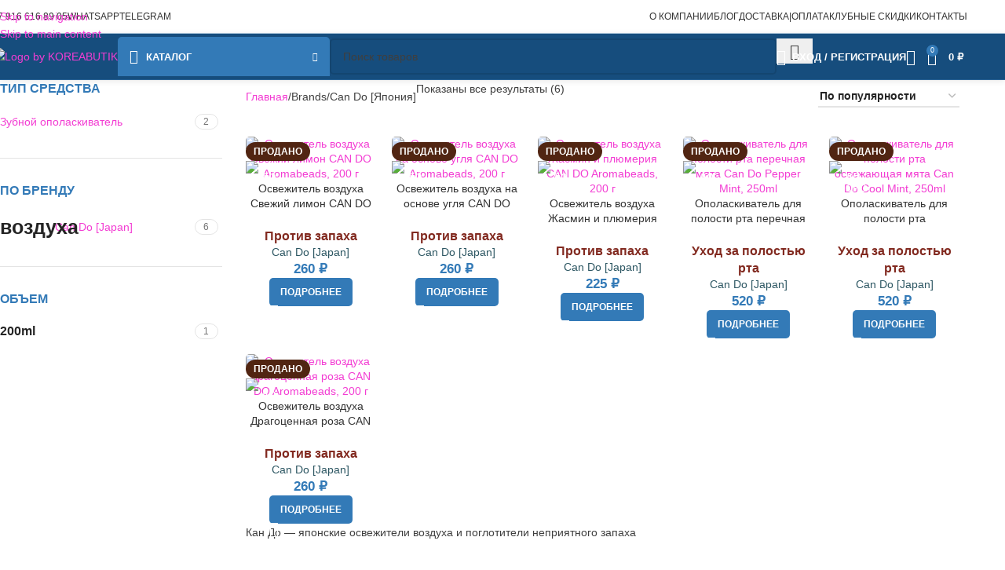

--- FILE ---
content_type: text/html; charset=UTF-8
request_url: https://koreabutik.ru/brands/can-do-japan/
body_size: 56722
content:
<!DOCTYPE html>
<html lang="ru-RU">
<head><meta charset="UTF-8"><script>if(navigator.userAgent.match(/MSIE|Internet Explorer/i)||navigator.userAgent.match(/Trident\/7\..*?rv:11/i)){var href=document.location.href;if(!href.match(/[?&]nowprocket/)){if(href.indexOf("?")==-1){if(href.indexOf("#")==-1){document.location.href=href+"?nowprocket=1"}else{document.location.href=href.replace("#","?nowprocket=1#")}}else{if(href.indexOf("#")==-1){document.location.href=href+"&nowprocket=1"}else{document.location.href=href.replace("#","&nowprocket=1#")}}}}</script><script>(()=>{class RocketLazyLoadScripts{constructor(){this.v="2.0.4",this.userEvents=["keydown","keyup","mousedown","mouseup","mousemove","mouseover","mouseout","touchmove","touchstart","touchend","touchcancel","wheel","click","dblclick","input"],this.attributeEvents=["onblur","onclick","oncontextmenu","ondblclick","onfocus","onmousedown","onmouseenter","onmouseleave","onmousemove","onmouseout","onmouseover","onmouseup","onmousewheel","onscroll","onsubmit"]}async t(){this.i(),this.o(),/iP(ad|hone)/.test(navigator.userAgent)&&this.h(),this.u(),this.l(this),this.m(),this.k(this),this.p(this),this._(),await Promise.all([this.R(),this.L()]),this.lastBreath=Date.now(),this.S(this),this.P(),this.D(),this.O(),this.M(),await this.C(this.delayedScripts.normal),await this.C(this.delayedScripts.defer),await this.C(this.delayedScripts.async),await this.T(),await this.F(),await this.j(),await this.A(),window.dispatchEvent(new Event("rocket-allScriptsLoaded")),this.everythingLoaded=!0,this.lastTouchEnd&&await new Promise(t=>setTimeout(t,500-Date.now()+this.lastTouchEnd)),this.I(),this.H(),this.U(),this.W()}i(){this.CSPIssue=sessionStorage.getItem("rocketCSPIssue"),document.addEventListener("securitypolicyviolation",t=>{this.CSPIssue||"script-src-elem"!==t.violatedDirective||"data"!==t.blockedURI||(this.CSPIssue=!0,sessionStorage.setItem("rocketCSPIssue",!0))},{isRocket:!0})}o(){window.addEventListener("pageshow",t=>{this.persisted=t.persisted,this.realWindowLoadedFired=!0},{isRocket:!0}),window.addEventListener("pagehide",()=>{this.onFirstUserAction=null},{isRocket:!0})}h(){let t;function e(e){t=e}window.addEventListener("touchstart",e,{isRocket:!0}),window.addEventListener("touchend",function i(o){o.changedTouches[0]&&t.changedTouches[0]&&Math.abs(o.changedTouches[0].pageX-t.changedTouches[0].pageX)<10&&Math.abs(o.changedTouches[0].pageY-t.changedTouches[0].pageY)<10&&o.timeStamp-t.timeStamp<200&&(window.removeEventListener("touchstart",e,{isRocket:!0}),window.removeEventListener("touchend",i,{isRocket:!0}),"INPUT"===o.target.tagName&&"text"===o.target.type||(o.target.dispatchEvent(new TouchEvent("touchend",{target:o.target,bubbles:!0})),o.target.dispatchEvent(new MouseEvent("mouseover",{target:o.target,bubbles:!0})),o.target.dispatchEvent(new PointerEvent("click",{target:o.target,bubbles:!0,cancelable:!0,detail:1,clientX:o.changedTouches[0].clientX,clientY:o.changedTouches[0].clientY})),event.preventDefault()))},{isRocket:!0})}q(t){this.userActionTriggered||("mousemove"!==t.type||this.firstMousemoveIgnored?"keyup"===t.type||"mouseover"===t.type||"mouseout"===t.type||(this.userActionTriggered=!0,this.onFirstUserAction&&this.onFirstUserAction()):this.firstMousemoveIgnored=!0),"click"===t.type&&t.preventDefault(),t.stopPropagation(),t.stopImmediatePropagation(),"touchstart"===this.lastEvent&&"touchend"===t.type&&(this.lastTouchEnd=Date.now()),"click"===t.type&&(this.lastTouchEnd=0),this.lastEvent=t.type,t.composedPath&&t.composedPath()[0].getRootNode()instanceof ShadowRoot&&(t.rocketTarget=t.composedPath()[0]),this.savedUserEvents.push(t)}u(){this.savedUserEvents=[],this.userEventHandler=this.q.bind(this),this.userEvents.forEach(t=>window.addEventListener(t,this.userEventHandler,{passive:!1,isRocket:!0})),document.addEventListener("visibilitychange",this.userEventHandler,{isRocket:!0})}U(){this.userEvents.forEach(t=>window.removeEventListener(t,this.userEventHandler,{passive:!1,isRocket:!0})),document.removeEventListener("visibilitychange",this.userEventHandler,{isRocket:!0}),this.savedUserEvents.forEach(t=>{(t.rocketTarget||t.target).dispatchEvent(new window[t.constructor.name](t.type,t))})}m(){const t="return false",e=Array.from(this.attributeEvents,t=>"data-rocket-"+t),i="["+this.attributeEvents.join("],[")+"]",o="[data-rocket-"+this.attributeEvents.join("],[data-rocket-")+"]",s=(e,i,o)=>{o&&o!==t&&(e.setAttribute("data-rocket-"+i,o),e["rocket"+i]=new Function("event",o),e.setAttribute(i,t))};new MutationObserver(t=>{for(const n of t)"attributes"===n.type&&(n.attributeName.startsWith("data-rocket-")||this.everythingLoaded?n.attributeName.startsWith("data-rocket-")&&this.everythingLoaded&&this.N(n.target,n.attributeName.substring(12)):s(n.target,n.attributeName,n.target.getAttribute(n.attributeName))),"childList"===n.type&&n.addedNodes.forEach(t=>{if(t.nodeType===Node.ELEMENT_NODE)if(this.everythingLoaded)for(const i of[t,...t.querySelectorAll(o)])for(const t of i.getAttributeNames())e.includes(t)&&this.N(i,t.substring(12));else for(const e of[t,...t.querySelectorAll(i)])for(const t of e.getAttributeNames())this.attributeEvents.includes(t)&&s(e,t,e.getAttribute(t))})}).observe(document,{subtree:!0,childList:!0,attributeFilter:[...this.attributeEvents,...e]})}I(){this.attributeEvents.forEach(t=>{document.querySelectorAll("[data-rocket-"+t+"]").forEach(e=>{this.N(e,t)})})}N(t,e){const i=t.getAttribute("data-rocket-"+e);i&&(t.setAttribute(e,i),t.removeAttribute("data-rocket-"+e))}k(t){Object.defineProperty(HTMLElement.prototype,"onclick",{get(){return this.rocketonclick||null},set(e){this.rocketonclick=e,this.setAttribute(t.everythingLoaded?"onclick":"data-rocket-onclick","this.rocketonclick(event)")}})}S(t){function e(e,i){let o=e[i];e[i]=null,Object.defineProperty(e,i,{get:()=>o,set(s){t.everythingLoaded?o=s:e["rocket"+i]=o=s}})}e(document,"onreadystatechange"),e(window,"onload"),e(window,"onpageshow");try{Object.defineProperty(document,"readyState",{get:()=>t.rocketReadyState,set(e){t.rocketReadyState=e},configurable:!0}),document.readyState="loading"}catch(t){console.log("WPRocket DJE readyState conflict, bypassing")}}l(t){this.originalAddEventListener=EventTarget.prototype.addEventListener,this.originalRemoveEventListener=EventTarget.prototype.removeEventListener,this.savedEventListeners=[],EventTarget.prototype.addEventListener=function(e,i,o){o&&o.isRocket||!t.B(e,this)&&!t.userEvents.includes(e)||t.B(e,this)&&!t.userActionTriggered||e.startsWith("rocket-")||t.everythingLoaded?t.originalAddEventListener.call(this,e,i,o):(t.savedEventListeners.push({target:this,remove:!1,type:e,func:i,options:o}),"mouseenter"!==e&&"mouseleave"!==e||t.originalAddEventListener.call(this,e,t.savedUserEvents.push,o))},EventTarget.prototype.removeEventListener=function(e,i,o){o&&o.isRocket||!t.B(e,this)&&!t.userEvents.includes(e)||t.B(e,this)&&!t.userActionTriggered||e.startsWith("rocket-")||t.everythingLoaded?t.originalRemoveEventListener.call(this,e,i,o):t.savedEventListeners.push({target:this,remove:!0,type:e,func:i,options:o})}}J(t,e){this.savedEventListeners=this.savedEventListeners.filter(i=>{let o=i.type,s=i.target||window;return e!==o||t!==s||(this.B(o,s)&&(i.type="rocket-"+o),this.$(i),!1)})}H(){EventTarget.prototype.addEventListener=this.originalAddEventListener,EventTarget.prototype.removeEventListener=this.originalRemoveEventListener,this.savedEventListeners.forEach(t=>this.$(t))}$(t){t.remove?this.originalRemoveEventListener.call(t.target,t.type,t.func,t.options):this.originalAddEventListener.call(t.target,t.type,t.func,t.options)}p(t){let e;function i(e){return t.everythingLoaded?e:e.split(" ").map(t=>"load"===t||t.startsWith("load.")?"rocket-jquery-load":t).join(" ")}function o(o){function s(e){const s=o.fn[e];o.fn[e]=o.fn.init.prototype[e]=function(){return this[0]===window&&t.userActionTriggered&&("string"==typeof arguments[0]||arguments[0]instanceof String?arguments[0]=i(arguments[0]):"object"==typeof arguments[0]&&Object.keys(arguments[0]).forEach(t=>{const e=arguments[0][t];delete arguments[0][t],arguments[0][i(t)]=e})),s.apply(this,arguments),this}}if(o&&o.fn&&!t.allJQueries.includes(o)){const e={DOMContentLoaded:[],"rocket-DOMContentLoaded":[]};for(const t in e)document.addEventListener(t,()=>{e[t].forEach(t=>t())},{isRocket:!0});o.fn.ready=o.fn.init.prototype.ready=function(i){function s(){parseInt(o.fn.jquery)>2?setTimeout(()=>i.bind(document)(o)):i.bind(document)(o)}return"function"==typeof i&&(t.realDomReadyFired?!t.userActionTriggered||t.fauxDomReadyFired?s():e["rocket-DOMContentLoaded"].push(s):e.DOMContentLoaded.push(s)),o([])},s("on"),s("one"),s("off"),t.allJQueries.push(o)}e=o}t.allJQueries=[],o(window.jQuery),Object.defineProperty(window,"jQuery",{get:()=>e,set(t){o(t)}})}P(){const t=new Map;document.write=document.writeln=function(e){const i=document.currentScript,o=document.createRange(),s=i.parentElement;let n=t.get(i);void 0===n&&(n=i.nextSibling,t.set(i,n));const c=document.createDocumentFragment();o.setStart(c,0),c.appendChild(o.createContextualFragment(e)),s.insertBefore(c,n)}}async R(){return new Promise(t=>{this.userActionTriggered?t():this.onFirstUserAction=t})}async L(){return new Promise(t=>{document.addEventListener("DOMContentLoaded",()=>{this.realDomReadyFired=!0,t()},{isRocket:!0})})}async j(){return this.realWindowLoadedFired?Promise.resolve():new Promise(t=>{window.addEventListener("load",t,{isRocket:!0})})}M(){this.pendingScripts=[];this.scriptsMutationObserver=new MutationObserver(t=>{for(const e of t)e.addedNodes.forEach(t=>{"SCRIPT"!==t.tagName||t.noModule||t.isWPRocket||this.pendingScripts.push({script:t,promise:new Promise(e=>{const i=()=>{const i=this.pendingScripts.findIndex(e=>e.script===t);i>=0&&this.pendingScripts.splice(i,1),e()};t.addEventListener("load",i,{isRocket:!0}),t.addEventListener("error",i,{isRocket:!0}),setTimeout(i,1e3)})})})}),this.scriptsMutationObserver.observe(document,{childList:!0,subtree:!0})}async F(){await this.X(),this.pendingScripts.length?(await this.pendingScripts[0].promise,await this.F()):this.scriptsMutationObserver.disconnect()}D(){this.delayedScripts={normal:[],async:[],defer:[]},document.querySelectorAll("script[type$=rocketlazyloadscript]").forEach(t=>{t.hasAttribute("data-rocket-src")?t.hasAttribute("async")&&!1!==t.async?this.delayedScripts.async.push(t):t.hasAttribute("defer")&&!1!==t.defer||"module"===t.getAttribute("data-rocket-type")?this.delayedScripts.defer.push(t):this.delayedScripts.normal.push(t):this.delayedScripts.normal.push(t)})}async _(){await this.L();let t=[];document.querySelectorAll("script[type$=rocketlazyloadscript][data-rocket-src]").forEach(e=>{let i=e.getAttribute("data-rocket-src");if(i&&!i.startsWith("data:")){i.startsWith("//")&&(i=location.protocol+i);try{const o=new URL(i).origin;o!==location.origin&&t.push({src:o,crossOrigin:e.crossOrigin||"module"===e.getAttribute("data-rocket-type")})}catch(t){}}}),t=[...new Map(t.map(t=>[JSON.stringify(t),t])).values()],this.Y(t,"preconnect")}async G(t){if(await this.K(),!0!==t.noModule||!("noModule"in HTMLScriptElement.prototype))return new Promise(e=>{let i;function o(){(i||t).setAttribute("data-rocket-status","executed"),e()}try{if(navigator.userAgent.includes("Firefox/")||""===navigator.vendor||this.CSPIssue)i=document.createElement("script"),[...t.attributes].forEach(t=>{let e=t.nodeName;"type"!==e&&("data-rocket-type"===e&&(e="type"),"data-rocket-src"===e&&(e="src"),i.setAttribute(e,t.nodeValue))}),t.text&&(i.text=t.text),t.nonce&&(i.nonce=t.nonce),i.hasAttribute("src")?(i.addEventListener("load",o,{isRocket:!0}),i.addEventListener("error",()=>{i.setAttribute("data-rocket-status","failed-network"),e()},{isRocket:!0}),setTimeout(()=>{i.isConnected||e()},1)):(i.text=t.text,o()),i.isWPRocket=!0,t.parentNode.replaceChild(i,t);else{const i=t.getAttribute("data-rocket-type"),s=t.getAttribute("data-rocket-src");i?(t.type=i,t.removeAttribute("data-rocket-type")):t.removeAttribute("type"),t.addEventListener("load",o,{isRocket:!0}),t.addEventListener("error",i=>{this.CSPIssue&&i.target.src.startsWith("data:")?(console.log("WPRocket: CSP fallback activated"),t.removeAttribute("src"),this.G(t).then(e)):(t.setAttribute("data-rocket-status","failed-network"),e())},{isRocket:!0}),s?(t.fetchPriority="high",t.removeAttribute("data-rocket-src"),t.src=s):t.src="data:text/javascript;base64,"+window.btoa(unescape(encodeURIComponent(t.text)))}}catch(i){t.setAttribute("data-rocket-status","failed-transform"),e()}});t.setAttribute("data-rocket-status","skipped")}async C(t){const e=t.shift();return e?(e.isConnected&&await this.G(e),this.C(t)):Promise.resolve()}O(){this.Y([...this.delayedScripts.normal,...this.delayedScripts.defer,...this.delayedScripts.async],"preload")}Y(t,e){this.trash=this.trash||[];let i=!0;var o=document.createDocumentFragment();t.forEach(t=>{const s=t.getAttribute&&t.getAttribute("data-rocket-src")||t.src;if(s&&!s.startsWith("data:")){const n=document.createElement("link");n.href=s,n.rel=e,"preconnect"!==e&&(n.as="script",n.fetchPriority=i?"high":"low"),t.getAttribute&&"module"===t.getAttribute("data-rocket-type")&&(n.crossOrigin=!0),t.crossOrigin&&(n.crossOrigin=t.crossOrigin),t.integrity&&(n.integrity=t.integrity),t.nonce&&(n.nonce=t.nonce),o.appendChild(n),this.trash.push(n),i=!1}}),document.head.appendChild(o)}W(){this.trash.forEach(t=>t.remove())}async T(){try{document.readyState="interactive"}catch(t){}this.fauxDomReadyFired=!0;try{await this.K(),this.J(document,"readystatechange"),document.dispatchEvent(new Event("rocket-readystatechange")),await this.K(),document.rocketonreadystatechange&&document.rocketonreadystatechange(),await this.K(),this.J(document,"DOMContentLoaded"),document.dispatchEvent(new Event("rocket-DOMContentLoaded")),await this.K(),this.J(window,"DOMContentLoaded"),window.dispatchEvent(new Event("rocket-DOMContentLoaded"))}catch(t){console.error(t)}}async A(){try{document.readyState="complete"}catch(t){}try{await this.K(),this.J(document,"readystatechange"),document.dispatchEvent(new Event("rocket-readystatechange")),await this.K(),document.rocketonreadystatechange&&document.rocketonreadystatechange(),await this.K(),this.J(window,"load"),window.dispatchEvent(new Event("rocket-load")),await this.K(),window.rocketonload&&window.rocketonload(),await this.K(),this.allJQueries.forEach(t=>t(window).trigger("rocket-jquery-load")),await this.K(),this.J(window,"pageshow");const t=new Event("rocket-pageshow");t.persisted=this.persisted,window.dispatchEvent(t),await this.K(),window.rocketonpageshow&&window.rocketonpageshow({persisted:this.persisted})}catch(t){console.error(t)}}async K(){Date.now()-this.lastBreath>45&&(await this.X(),this.lastBreath=Date.now())}async X(){return document.hidden?new Promise(t=>setTimeout(t)):new Promise(t=>requestAnimationFrame(t))}B(t,e){return e===document&&"readystatechange"===t||(e===document&&"DOMContentLoaded"===t||(e===window&&"DOMContentLoaded"===t||(e===window&&"load"===t||e===window&&"pageshow"===t)))}static run(){(new RocketLazyLoadScripts).t()}}RocketLazyLoadScripts.run()})();</script>
	
	<link rel="profile" href="https://gmpg.org/xfn/11">
	

	<meta name='robots' content='index, follow, max-image-preview:large, max-snippet:-1, max-video-preview:-1' />

	
	<title>Can Do [Япония] - KOREABUTIK</title>
	<link rel="canonical" href="https://koreabutik.ru/brands/can-do-japan/" />
	<meta property="og:locale" content="ru_RU" />
	<meta property="og:type" content="article" />
	<meta property="og:title" content="Can Do [Япония] - KOREABUTIK" />
	<meta property="og:description" content="Кан До &#8212; японские освежители воздуха и поглотители неприятного запаха" />
	<meta property="og:url" content="https://koreabutik.ru/brands/can-do-japan/" />
	<meta property="og:site_name" content="Koreabutik.ru - интернет магазин корейской и японской косметики" />
	<meta name="twitter:card" content="summary_large_image" />
	<script type="application/ld+json" class="yoast-schema-graph">{"@context":"https://schema.org","@graph":[{"@type":"CollectionPage","@id":"https://koreabutik.ru/brands/can-do-japan/","url":"https://koreabutik.ru/brands/can-do-japan/","name":"Can Do [Япония] - KOREABUTIK","isPartOf":{"@id":"https://koreabutik.ru/#website"},"primaryImageOfPage":{"@id":"https://koreabutik.ru/brands/can-do-japan/#primaryimage"},"image":{"@id":"https://koreabutik.ru/brands/can-do-japan/#primaryimage"},"thumbnailUrl":"https://koreabutik.ru/wp-content/uploads/2022/08/can-do-aromabeads-modern-citrus-200g.webp","breadcrumb":{"@id":"https://koreabutik.ru/brands/can-do-japan/#breadcrumb"},"inLanguage":"ru-RU"},{"@type":"ImageObject","inLanguage":"ru-RU","@id":"https://koreabutik.ru/brands/can-do-japan/#primaryimage","url":"https://koreabutik.ru/wp-content/uploads/2022/08/can-do-aromabeads-modern-citrus-200g.webp","contentUrl":"https://koreabutik.ru/wp-content/uploads/2022/08/can-do-aromabeads-modern-citrus-200g.webp","width":1000,"height":1000,"caption":"Освежитель воздуха Свежий лимон CAN DO Aromabeads, 200 г"},{"@type":"BreadcrumbList","@id":"https://koreabutik.ru/brands/can-do-japan/#breadcrumb","itemListElement":[{"@type":"ListItem","position":1,"name":"Главная","item":"https://koreabutik.ru/"},{"@type":"ListItem","position":2,"name":"Магазин","item":"https://koreabutik.ru/shop/"},{"@type":"ListItem","position":3,"name":"Can Do [Япония]"}]},{"@type":"WebSite","@id":"https://koreabutik.ru/#website","url":"https://koreabutik.ru/","name":"Koreabutik.ru - интернет магазин корейской и японской косметики","description":"Эксклюзивные товары для красоты и здоровья из Кореи и Японии!","publisher":{"@id":"https://koreabutik.ru/#organization"},"alternateName":"KOREABUTIK","potentialAction":[{"@type":"SearchAction","target":{"@type":"EntryPoint","urlTemplate":"https://koreabutik.ru/?s={search_term_string}"},"query-input":{"@type":"PropertyValueSpecification","valueRequired":true,"valueName":"search_term_string"}}],"inLanguage":"ru-RU"},{"@type":"Organization","@id":"https://koreabutik.ru/#organization","name":"Koreabutik.ru - интернет магазин корейской и японской косметики","url":"https://koreabutik.ru/","logo":{"@type":"ImageObject","inLanguage":"ru-RU","@id":"https://koreabutik.ru/#/schema/logo/image/","url":"https://koreabutik.ru/wp-content/uploads/2022/10/logo-kor.png","contentUrl":"https://koreabutik.ru/wp-content/uploads/2022/10/logo-kor.png","width":197,"height":41,"caption":"Koreabutik.ru - интернет магазин корейской и японской косметики"},"image":{"@id":"https://koreabutik.ru/#/schema/logo/image/"}}]}</script>
	


<link rel='dns-prefetch' href='//cdn.koreabutik.ru' />

<link href='https://cdn.koreabutik.ru' rel='preconnect' />
<style id='wp-img-auto-sizes-contain-inline-css' type='text/css'>
img:is([sizes=auto i],[sizes^="auto," i]){contain-intrinsic-size:3000px 1500px}
/*# sourceURL=wp-img-auto-sizes-contain-inline-css */
</style>
<style  type='text/css'  data-wpacu-inline-css-file='1'>
.yith-wcbr-brands{
    display: block;
    margin-top: 15px;
}

.list .yith-wcbr-brands{
    text-align: left;
}

li.product .yith-wcbr-brands{
    margin: 15px 0;
}

.yith-wcbr-brands-logo{
    display: block;
    margin-top: 15px;
}

.list .yith-wcbr-brands-logo{
    text-align: left;
}

li.product .yith-wcbr-brands-logo{
    margin: 15px 0;
}

.yith-wcbr-brands-logo a{
    display: inline-block;
    border: none!important;
    margin-right: 15px;
}

.yith-wcbr-brands-logo a:last-child{
    margin-right: 0;
}

.yith-wcbr-brands-header-wrapper{
    margin: 15px 0;
}
</style>
<link data-minify="1" rel='stylesheet' id='jquery-swiper-css' href='https://koreabutik.ru/wp-content/cache/min/1/wp-content/plugins/yith-woocommerce-brands-add-on-premium/assets/css/swiper.css?ver=1769465863' type='text/css' media='all' />
<link data-minify="1" rel='stylesheet' id='select2-css' href='https://koreabutik.ru/wp-content/cache/min/1/wp-content/plugins/woocommerce/assets/css/select2.css?ver=1769465863' type='text/css' media='all' />
<link data-minify="1" rel='stylesheet' id='yith-wcbr-shortcode-css' href='https://koreabutik.ru/wp-content/cache/background-css/1/koreabutik.ru/wp-content/cache/min/1/wp-content/plugins/yith-woocommerce-brands-add-on-premium/assets/css/yith-wcbr-shortcode.css?ver=1769465863&wpr_t=1769511008' type='text/css' media='all' />
<style id='woocommerce-inline-inline-css' type='text/css'>
.woocommerce form .form-row .required { visibility: visible; }
/*# sourceURL=woocommerce-inline-inline-css */
</style>
<link data-minify="1" rel='stylesheet' id='elementor-icons-css' href='https://koreabutik.ru/wp-content/cache/min/1/wp-content/plugins/elementor/assets/lib/eicons/css/elementor-icons.min.css?ver=1769465854' type='text/css' media='all' />
<link rel='stylesheet' id='elementor-frontend-css' href='https://koreabutik.ru/wp-content/plugins/elementor/assets/css/frontend.min.css?ver=3.34.3' type='text/css' media='all' />
<style  type='text/css'  data-wpacu-inline-css-file='1'>
.elementor-kit-7{--e-global-color-primary:#6EC1E4;--e-global-color-secondary:#54595F;--e-global-color-text:#7A7A7A;--e-global-color-accent:#61CE70;--e-global-typography-primary-font-family:"Roboto";--e-global-typography-primary-font-weight:600;--e-global-typography-secondary-font-family:"Roboto Slab";--e-global-typography-secondary-font-weight:400;--e-global-typography-text-font-family:"Roboto";--e-global-typography-text-font-weight:400;--e-global-typography-accent-font-family:"Roboto";--e-global-typography-accent-font-weight:500;}.elementor-section.elementor-section-boxed > .elementor-container{max-width:1140px;}.e-con{--container-max-width:1140px;}.elementor-widget:not(:last-child){margin-block-end:20px;}.elementor-element{--widgets-spacing:20px 20px;--widgets-spacing-row:20px;--widgets-spacing-column:20px;}{}h1.entry-title{display:var(--page-title-display);}@media(max-width:1024px){.elementor-section.elementor-section-boxed > .elementor-container{max-width:1024px;}.e-con{--container-max-width:1024px;}}@media(max-width:767px){.elementor-section.elementor-section-boxed > .elementor-container{max-width:767px;}.e-con{--container-max-width:767px;}}
</style>
<link rel='stylesheet' id='elementor-icons-shared-0-css' href='https://koreabutik.ru/wp-content/plugins/elementor/assets/lib/font-awesome/css/fontawesome.min.css?ver=5.15.3' type='text/css' media='all' />
<style  type='text/css'  data-wpacu-inline-css-file='1'>
/*!
 * Font Awesome Free 5.15.3 by @fontawesome - https://fontawesome.com
 * License - https://fontawesome.com/license/free (Icons: CC BY 4.0, Fonts: SIL OFL 1.1, Code: MIT License)
 */
@font-face{font-family:"Font Awesome 5 Free";font-style:normal;font-weight:900;font-display:block;src:url(/wp-content/plugins/elementor/assets/lib/font-awesome/css/../webfonts/fa-solid-900.eot);src:url(/wp-content/plugins/elementor/assets/lib/font-awesome/css/../webfonts/fa-solid-900.eot?#iefix) format("embedded-opentype"),url(/wp-content/plugins/elementor/assets/lib/font-awesome/css/../webfonts/fa-solid-900.woff2) format("woff2"),url(/wp-content/plugins/elementor/assets/lib/font-awesome/css/../webfonts/fa-solid-900.woff) format("woff"),url(/wp-content/plugins/elementor/assets/lib/font-awesome/css/../webfonts/fa-solid-900.ttf) format("truetype"),url(/wp-content/plugins/elementor/assets/lib/font-awesome/css/../webfonts/fa-solid-900.svg#fontawesome) format("svg")}.fa,.fas{font-family:"Font Awesome 5 Free";font-weight:900}
</style>
<style  type='text/css'  data-wpacu-inline-css-file='1'>
/*!
 * Font Awesome Free 5.15.3 by @fontawesome - https://fontawesome.com
 * License - https://fontawesome.com/license/free (Icons: CC BY 4.0, Fonts: SIL OFL 1.1, Code: MIT License)
 */
@font-face{font-family:"Font Awesome 5 Brands";font-style:normal;font-weight:400;font-display:block;src:url(/wp-content/plugins/elementor/assets/lib/font-awesome/css/../webfonts/fa-brands-400.eot);src:url(/wp-content/plugins/elementor/assets/lib/font-awesome/css/../webfonts/fa-brands-400.eot?#iefix) format("embedded-opentype"),url(/wp-content/plugins/elementor/assets/lib/font-awesome/css/../webfonts/fa-brands-400.woff2) format("woff2"),url(/wp-content/plugins/elementor/assets/lib/font-awesome/css/../webfonts/fa-brands-400.woff) format("woff"),url(/wp-content/plugins/elementor/assets/lib/font-awesome/css/../webfonts/fa-brands-400.ttf) format("truetype"),url(/wp-content/plugins/elementor/assets/lib/font-awesome/css/../webfonts/fa-brands-400.svg#fontawesome) format("svg")}.fab{font-family:"Font Awesome 5 Brands";font-weight:400}
</style>
<style  type='text/css'  data-wpacu-inline-css-file='1'>
/*!
 * Font Awesome Free 5.15.3 by @fontawesome - https://fontawesome.com
 * License - https://fontawesome.com/license/free (Icons: CC BY 4.0, Fonts: SIL OFL 1.1, Code: MIT License)
 */
@font-face{font-family:"Font Awesome 5 Free";font-style:normal;font-weight:400;font-display:block;src:url(/wp-content/plugins/elementor/assets/lib/font-awesome/css/../webfonts/fa-regular-400.eot);src:url(/wp-content/plugins/elementor/assets/lib/font-awesome/css/../webfonts/fa-regular-400.eot?#iefix) format("embedded-opentype"),url(/wp-content/plugins/elementor/assets/lib/font-awesome/css/../webfonts/fa-regular-400.woff2) format("woff2"),url(/wp-content/plugins/elementor/assets/lib/font-awesome/css/../webfonts/fa-regular-400.woff) format("woff"),url(/wp-content/plugins/elementor/assets/lib/font-awesome/css/../webfonts/fa-regular-400.ttf) format("truetype"),url(/wp-content/plugins/elementor/assets/lib/font-awesome/css/../webfonts/fa-regular-400.svg#fontawesome) format("svg")}.far{font-family:"Font Awesome 5 Free";font-weight:400}
</style>
<link rel='stylesheet' id='wd-style-base-css' href='https://koreabutik.ru/wp-content/cache/background-css/1/koreabutik.ru/wp-content/themes/woodmart/css/parts/base.min.css?ver=8.3.9&wpr_t=1769511008' type='text/css' media='all' />
<style  type='text/css'  data-wpacu-inline-css-file='1'>
.wd-z-index{position:relative;z-index:35}.wd-fontsize-xs{font-size:14px}.wd-fontsize-s{font-size:16px}.wd-fontsize-m{font-size:18px}.wd-fontsize-l{font-size:22px}.wd-fontsize-xl{font-size:26px}.wd-fontsize-xxl{font-size:36px}.wd-fontsize-xxxl{font-size:46px}.text-larger{font-size:110%}.font-text{font-family:var(--wd-text-font)}.font-primary{font-family:var(--wd-title-font)}.font-alt{font-style:var(--wd-alternative-font-style);font-family:var(--wd-alternative-font)}.wd-items-top{align-items:flex-start}.wd-items-middle{align-items:center}.wd-items-bottom{align-items:flex-end}.wd-justify-left{justify-content:left}.wd-justify-center{justify-content:center}.wd-justify-right{justify-content:right}.color-primary{color:var(--wd-primary-color)}.color-alt{color:var(--wd-alternative-color)}.color-title{color:var(--wd-title-color)}@media (max-width: 1024px){.wd-fontsize-xl,.wd-fontsize-xxl,.wd-fontsize-xxxl{font-size:22px}.text-larger{font-size:inherit}}

</style>
<link rel='stylesheet' id='wd-elementor-base-css' href='https://koreabutik.ru/wp-content/themes/woodmart/css/parts/int-elem-base.min.css?ver=8.3.9' type='text/css' media='all' />
<link rel='stylesheet' id='wd-woocommerce-base-css' href='https://koreabutik.ru/wp-content/themes/woodmart/css/parts/woocommerce-base.min.css?ver=8.3.9' type='text/css' media='all' />
<style  type='text/css'  data-wpacu-inline-css-file='1'>
.star-rating{position:relative;display:inline-block;vertical-align:middle;white-space:nowrap;letter-spacing:2px;font-weight:400;color:#EABE12;width:fit-content;font-family:"woodmart-font"}.star-rating:before{content:"\f149" "\f149" "\f149" "\f149" "\f149";color:var(--color-gray-300)}.star-rating span{position:absolute;inset-block:0;inset-inline-start:0;overflow:hidden;width:100%;text-indent:99999px}.star-rating span:before{content:"\f148" "\f148" "\f148" "\f148" "\f148";position:absolute;top:0;inset-inline-start:0;text-indent:0}

</style>
<style  type='text/css'  data-wpacu-inline-css-file='1'>
div.wc-block-components-notice-banner{--wd-link-decor: underline;--wd-link-decor-hover: underline;--wd-link-color: currentColor;--wd-link-color-hover: color-mix(in srgb, currentColor 80%, transparent);position:relative;margin-bottom:20px;padding-block:18px;padding-inline:65px 30px !important;text-align:start;border:none;border-radius:var(--wd-brd-radius);outline:none !important;font-size:inherit;align-content:center;margin-top:0;font-size:var(--wd-text-font-size)}div.wc-block-components-notice-banner:before{position:absolute;top:calc(50% - 9px);left:24px;font-size:18px;line-height:18px;font-family:"woodmart-font"}div.wc-block-components-notice-banner p:last-child{margin-bottom:0}div.wc-block-components-notice-banner .amount{color:#fff}div.wc-block-components-notice-banner :is(.button,.wc-backward){text-decoration:none;--btn-color: currentColor;--btn-color-hover: currentColor;--btn-bgcolor: transparent;--btn-bgcolor-hover: transparent;--btn-brd-width: 2px;--btn-box-shadow-hover: none;--btn-height: none;--btn-padding: 0;--btn-brd-color: color-mix(in srgb, currentColor 50%, transparent);border-top:0;border-inline:0;margin-inline:4px}div.wc-block-components-notice-banner.is-success{background-color:var(--notices-success-bg);color:var(--notices-success-color)}div.wc-block-components-notice-banner.is-success:before{content:"\f107"}div.wc-block-components-notice-banner:is(.is-info,.is-error){background-color:var(--notices-warning-bg);color:var(--notices-warning-color)}div.wc-block-components-notice-banner:is(.is-info,.is-error):before{content:"\f100"}div.wc-block-components-notice-banner>svg{display:none}div.wc-block-components-notice-banner ul{display:flex;gap:5px 7px;width:100%;margin:0 !important;list-style:none;--li-pl: 0;--li-mb: 5px;align-items:stretch;flex-direction:column;justify-content:center}div.wc-block-components-notice-banner>div{display:flex;align-items:inherit;flex-wrap:wrap;gap:inherit}div.wc-block-components-notice-banner>div .button.wc-forward{border-bottom:2px solid rgba(255,255,255,0.3);color:#fff !important;text-decoration:none;opacity:1}div.wc-block-components-notice-banner>div .button.wc-forward:hover{border-color:#fff}

</style>
<style  type='text/css'  data-wpacu-inline-css-file='1'>
.wd-free-progress-bar{--wd-progress-height: 10px}.wd-free-progress-bar .progress-bar{margin-top:10px;background-image:linear-gradient(135deg, rgba(255,255,255,0.2) 25%, transparent 25%, transparent 50%, rgba(255,255,255,0.2) 50%, rgba(255,255,255,0.2) 75%, transparent 75%, transparent);background-size:15px 15px}.wd-free-progress-bar.wd-progress-hide .progress-area{display:none}.wd-shipping-progress-bar.wd-style-bordered .wd-free-progress-bar{padding:20px;border:2px dashed var(--brdcolor-gray-300);border-radius:var(--wd-brd-radius)}.widget_shopping_cart .wd-free-progress-bar{margin-bottom:0;padding-block:15px;border-top:1px solid var(--brdcolor-gray-300)}.wd-builder-off .wd-shipping-progress-bar{margin-bottom:20px}

</style>
<style  type='text/css'  data-wpacu-inline-css-file='1'>
.wd-progress-bar p:last-child{--wd-tags-mb: 0}.wd-progress-bar .stock-info{display:flex;flex-wrap:wrap;justify-content:space-between;gap:8px;margin-bottom:8px;color:var(--color-gray-500);line-height:1}.wd-progress-bar .stock-info span{margin-inline-start:3px;color:var(--color-gray-800);font-weight:600}.wd-progress-bar :is(.progress-area,.progress-bar){height:var(--wd-progress-height, 7px);border-radius:var(--wd-brd-radius)}.wd-progress-bar .progress-area{width:100%;background-color:rgba(var(--bgcolor-black-rgb), 0.06);transition:background-color .25s ease}.wd-progress-bar .progress-bar{background-color:var(--wd-primary-color)}@media (max-width: 576px){.wd-product .wd-progress-bar .stock-info{justify-content:center}.wd-product .wd-progress-bar .total-sold{display:none}}

</style>
<style  type='text/css'  data-wpacu-inline-css-file='1'>
.widget_layered_nav_filters a{display:inline-flex;align-items:center;color:var(--color-gray-800);font-weight:600;line-height:2}.widget_layered_nav_filters a .amount{margin-inline-start:3px}.widget_layered_nav_filters a:before{margin-inline-end:.3em;font-weight:400;content:"\f112";font-family:"woodmart-font"}.widget_layered_nav_filters a:hover{color:var(--color-gray-500)}

</style>
<style  type='text/css'  data-wpacu-inline-css-file='1'>
.wd-content-area>.woocommerce-notices-wrapper{margin-bottom:30px}.wd-show-sidebar-btn{--wd-action-icon-size: 1.2em;display:none}.search-no-results.woocommerce .woocommerce-info{margin-bottom:30px}.wd-shop-tools .woocommerce-ordering.wd-style-underline select{max-width:200px}.wd-builder-off .woocommerce-result-count{display:none;margin-bottom:0}:is(.term-description,.page-description):not(:last-child){margin-bottom:25px}:is(.term-description,.page-description)>*:last-child{margin-bottom:0}.wd-products-element+:is(.term-description,.page-description){margin-top:25px}.wd-term-desc{margin-top:25px}@media (max-width: 1024px){.woodmart-archive-shop .wd-builder-off{padding-block:20px}.wd-builder-off .wd-products-per-page{display:none}.wd-builder-off .wd-products-shop-view{display:none}}

</style>
<style  type='text/css'  data-wpacu-inline-css-file='1'>
.wd-products-per-page{--wd-link-color: var(--color-gray-500);--wd-link-color-hover: var(--color-gray-800);--wd-link-decor: none;--wd-link-decor-hover: none;display:inline-flex;align-items:center;flex-wrap:wrap;color:var(--color-gray-500)}.wd-products-per-page a{padding:0 7px}.wd-products-per-page a.current-variation{color:var(--wd-link-color-hover);font-weight:600}.per-page-title:after{content:':'}.per-page-border:after{content:"/"}.per-page-border:last-child{display:none}

</style>
<style  type='text/css'  data-wpacu-inline-css-file='1'>
.wd-title-wrapp{display:flex;align-items:center}.wd-back-btn>a:before{content:"\f121";font-family:"woodmart-font"}.wd-back-btn.wd-style-icon{--wd-action-icon-size: 24px}.wd-back-btn.wd-style-icon>a{height:40px}:is(.title-design-centered,.without-title.with-back-btn) .wd-back-btn{margin-inline-start:-50px}@media (max-width: 1024px){.wd-back-btn{display:none}}

</style>
<style  type='text/css'  data-wpacu-inline-css-file='1'>
.shop-loop-head{display:flex;align-items:center;flex-wrap:wrap;justify-content:space-between;gap:10px;margin-bottom:30px;max-width:100%;width:100%}.wd-shop-tools{display:flex;align-items:center;flex-wrap:wrap;gap:10px 30px;max-width:100%}@media (max-width: 1024px){.shop-loop-head{margin-bottom:20px}}@media (max-width: 768.98px){.wd-shop-tools{gap:10px}}

</style>
<style  type='text/css'  data-wpacu-inline-css-file='1'>
.woocommerce-ordering select{cursor:pointer}.woocommerce-ordering.wd-style-underline select{padding-top:5px;padding-bottom:5px;height:auto;border-top-style:none;border-right-style:none;border-left-style:none;border-radius:0;background-color:unset;background-position:right 0 top 50%;color:var(--color-gray-900);font-weight:600;font-size:inherit;line-height:1.2;padding-inline-start:2px;padding-inline-end:20px}.woocommerce-ordering.wd-style-underline select:focus{border-color:var(--wd-primary-color)}@media (max-width: 768.98px){.woocommerce-ordering.wd-ordering-mb-icon{position:relative;z-index:1;display:flex;align-items:center;justify-content:center;width:30px;height:30px}.woocommerce-ordering.wd-ordering-mb-icon select{position:absolute;inset:0;padding:0;height:inherit;border:none;background:none;color:transparent !important;font-weight:400;font-size:16px;-webkit-appearance:none;-moz-appearance:none}.woocommerce-ordering.wd-ordering-mb-icon select option{font-size:14px}.woocommerce-ordering.wd-ordering-mb-icon:after{position:relative;color:var(--color-gray-900);font-size:120%;z-index:2;pointer-events:none;content:"\f119";font-family:"woodmart-font"}}

</style>
<style  type='text/css'  data-wpacu-inline-css-file='1'>
@media (min-width: 1025px){.without-title div.container{flex-direction:row;gap:0}.without-title .wd-nav-product-cat{flex:1 1 100%}.without-title.with-back-btn>.container{padding-inline:65px}.without-title.title-size-small{--wd-title-sp: 0}.without-title.title-size-default{--wd-title-sp: 35px}.without-title.title-size-large{--wd-title-sp: 60px}}@media (max-width: 1024px){.without-title .wd-title-wrapp{display:none}}

</style>
<style  type='text/css'  data-wpacu-inline-css-file='1'>
.hide-larger-price .price:has(.amount ~ .amount) :is(.amount ~ .amount,[aria-hidden="true"]:not(.amount)){display:none}.hide-larger-price .price:has(.amount ~ .amount)>small{margin-inline-start:.2em}

</style>
<style  type='text/css'  data-wpacu-inline-css-file='1'>
.wd-product-info{position:relative;line-height:1}.wd-product-info>:is(span,svg){vertical-align:middle}.wd-product-info .wd-info-icon{display:inline-block;color:var(--wd-primary-color);font-size:110%;margin-inline-end:6px}.wd-product-info .wd-info-icon img{max-width:var(--wd-icon-w, 100px);min-width:var(--wd-icon-w, 14px)}.wd-product-info .wp-block-wd-icon{--wd-icon-w: 20px}.wd-product-info .wd-info-number{color:var(--color-gray-800);font-weight:600;margin-inline-end:4px}.wd-product-info .wd-info-msg{line-height:var(--wd-text-line-height)}.wd-product-info.wd-style-with-bg{padding:15px 20px}.wd-product-info.wd-style-with-bg:before{content:'';position:absolute;inset:0;border-radius:var(--wd-brd-radius);background:var(--wd-primary-color);opacity:.1;pointer-events:none}

</style>
<style  type='text/css'  data-wpacu-inline-css-file='1'>
.wd-est-del:not(.wd-with-icon) .wd-info-icon:before{content:"\f11f";font-family:"woodmart-font"}.wd-est-del strong{color:var(--color-gray-800)}.wd-est-del .wd-hint{margin-inline-start:3px}.wd-del-overall .wd-est-del{text-align:start}@media (max-width: 768.98px){.wd-del-overall td:before{content:none}}

</style>
<style  type='text/css'  data-wpacu-inline-css-file='1'>
div.quantity{--wd-form-height: 42px;display:inline-flex;vertical-align:top;white-space:nowrap}div.quantity input[type=number]::-webkit-inner-spin-button,div.quantity input[type=number]::-webkit-outer-spin-button,div.quantity input[type="number"]{margin:0;-webkit-appearance:none;-moz-appearance:none;appearance:none}div.quantity :is(input[type="number"],input[type="text"],input[type="button"]){display:inline-block;color:var(--wd-form-color)}div.quantity input[type="number"]{width:30px;border-radius:0;border-right:none;border-left:none}div.quantity input[type="text"]{width:var(--quantity-space, 80px);text-align:center}div.quantity input[type="button"]{padding:0 5px;min-width:25px;min-height:unset;height:var(--wd-form-height);border:var(--wd-form-brd-width) solid var(--wd-form-brd-color);background:var(--wd-form-bg);box-shadow:none}div.quantity input[type="button"]:hover{color:#fff;background-color:var(--wd-primary-color);border-color:var(--wd-primary-color)}div.quantity .minus{border-start-start-radius:var(--wd-form-brd-radius);border-end-start-radius:var(--wd-form-brd-radius)}div.quantity .plus{border-start-end-radius:var(--wd-form-brd-radius);border-end-end-radius:var(--wd-form-brd-radius)}div.quantity.hidden{display:none !important}.form-style-underlined div.quantity input[type="number"],.form-style-underlined div.quantity input[type="text"]{border-top-style:solid}@-moz-document url-prefix(){div.quantity input[type="number"]{-webkit-appearance:textfield;-moz-appearance:textfield;appearance:textfield}}

</style>
<style  type='text/css'  data-wpacu-inline-css-file='1'>
.wd-product-brands{display:flex;justify-content:var(--content-align, var(--wd-align));align-items:center;flex-wrap:wrap;gap:10px}.wd-product-brands img{max-width:90px;width:100%}.wd-product-brands a{display:inline-block}.wd-product-brands a:hover{opacity:.5}.product_meta{--wd-link-color: var(--wd-text-color);--wd-link-decor: none;--wd-link-decor-hover: none;display:flex;align-items:center;justify-content:var(--wd-align);flex-wrap:wrap;gap:10px}.product_meta>span{flex:1 1 100%}.product_meta .meta-label{color:var(--color-gray-800);font-weight:600}.product_meta .meta-sep{display:inline-block;margin:0 2px}.product_meta.wd-layout-inline>span{flex:0 1 auto}.product_title{font-size:34px;line-height:1.2;--page-title-display: block}.woocommerce-product-rating .star-rating{margin-inline-end:5px}.woocommerce-review-link{--wd-link-decor: none;--wd-link-decor-hover: none;color:var(--color-gray-500);vertical-align:middle}.woocommerce-review-link:hover{color:var(--color-gray-900)}@media (max-width: 1024px){.woocommerce-breadcrumb .wd-last-link{--wd-link-color: var(--color-gray-900);font-weight:600}.woocommerce-breadcrumb .wd-last-link ~ span{display:none}.product_title{font-size:24px}}@media (max-width: 768.98px){.wd-product-brands img{max-width:70px}.product_title{font-size:20px}}

</style>
<style  type='text/css'  data-wpacu-inline-css-file='1'>
p.stock{font-weight:600;line-height:1.2}p.stock.out-of-stock{color:#B50808}p.stock.wd-style-default:is(.available-on-backorder,.in-stock){color:var(--color-gray-800)}p.stock.wd-style-default.in-stock:before{margin-inline-end:5px;color:var(--wd-primary-color);content:"\f107";font-family:"woodmart-font"}p.stock:is(.wd-style-bordered,.wd-style-with-bg) span{display:inline-block;padding:8px 12px;border-radius:calc(var(--wd-brd-radius) / 1.5)}p.stock.wd-style-bordered span{border:1px solid #85B951;color:var(--color-gray-800)}p.stock.wd-style-bordered span:before{content:"";display:inline-block;margin-inline-end:8px;width:8px;height:8px;border-radius:50%;background-color:#85B951;vertical-align:baseline}p.stock.wd-style-bordered.out-of-stock span{border-color:#E22D2D}p.stock.wd-style-bordered.out-of-stock span:before{background-color:#E22D2D}p.stock.wd-style-with-bg:is(.available-on-backorder,.in-stock) span{background-color:#F1F7EB;color:#85B951}p.stock.wd-style-with-bg.in-stock span:before{margin-inline-end:5px;content:"\f107";font-family:"woodmart-font"}p.stock.wd-style-with-bg.out-of-stock span{background-color:#F8E7E7}

</style>
<style  type='text/css'  data-wpacu-inline-css-file='1'>
.shop_attributes{margin-bottom:0;overflow:hidden;--wd-attr-v-gap: 30px;--wd-attr-h-gap: 30px;--wd-attr-col: 1;--wd-attr-brd-width: 1px;--wd-attr-brd-style: solid;--wd-attr-brd-color: var(--brdcolor-gray-300);--wd-attr-img-width: 24px}.shop_attributes tbody{display:grid;grid-template-columns:repeat(var(--wd-attr-col), 1fr);margin-bottom:calc(-1 * (var(--wd-attr-v-gap) + var(--wd-attr-brd-width)));column-gap:var(--wd-attr-h-gap)}.shop_attributes tr{display:flex;align-items:center;gap:10px 20px;justify-content:space-between;padding-bottom:calc(var(--wd-attr-v-gap) / 2);margin-bottom:calc(var(--wd-attr-v-gap) / 2);border-bottom:var(--wd-attr-brd-width) var(--wd-attr-brd-style) var(--wd-attr-brd-color)}.shop_attributes :is(th,td){padding:0;border:none}.shop_attributes th{display:flex;flex:0 1 auto;font-family:var(--wd-text-font)}.shop_attributes td{text-align:end}.shop_attributes p{margin-bottom:0}.shop_attributes :is(.wd-attr-name,.wd-attr-term){--wd-link-color: var(--color-gray-400);--wd-link-color-hover: var(--color-gray-700);--wd-link-decor: none;--wd-link-decor-hover: none}.shop_attributes .wd-attr-name{display:inline-flex;align-items:center;gap:10px}.shop_attributes .wd-attr-name .wd-hint{margin-inline-start:-6px}.shop_attributes .wd-attr-term p{display:inline}.shop_attributes .wd-attr-name-img{width:var(--wd-attr-img-width)}

</style>
<link rel='stylesheet' id='wd-header-base-css' href='https://koreabutik.ru/wp-content/themes/woodmart/css/parts/header-base.min.css?ver=8.3.9' type='text/css' media='all' />
<link rel='stylesheet' id='wd-mod-tools-css' href='https://koreabutik.ru/wp-content/themes/woodmart/css/parts/mod-tools.min.css?ver=8.3.9' type='text/css' media='all' />
<style  type='text/css'  data-wpacu-inline-css-file='1'>
.wd-dropdown-cats,.wd-dropdown-cats .wd-dropdown-menu{margin-top:0 !important}.wd-dropdown-cats:after,.wd-dropdown-cats .wd-dropdown-menu:after{width:auto !important;height:auto !important}.whb-sticky-real.whb-sticked .wd-header-cats:not(:hover) .wd-dropdown-cats.wd-opened{visibility:hidden;opacity:0;transition:opacity 0.4s cubic-bezier(0.19, 1, 0.22, 1),visibility 0.4s cubic-bezier(0.19, 1, 0.22, 1),transform 0.4s cubic-bezier(0.19, 1, 0.22, 1);transform:translateY(15px) translateZ(0);pointer-events:none}.whb-header-bottom .wd-header-cats,.whb-top-bar .wd-header-cats,.whb-header-bottom .wd-header-cats.wd-style-1 .menu-opener,.whb-top-bar .wd-header-cats.wd-style-1 .menu-opener{height:100%}.wd-header-cats{position:relative;margin-inline:10px}.whb-header-bottom .wd-header-cats{margin-top:calc(var(--wd-header-general-brd-w) * -1);margin-bottom:calc(var(--wd-header-bottom-brd-w) * -1);height:calc(100% + var(--wd-header-general-brd-w) + var(--wd-header-bottom-brd-w))}.wd-header-cats.wd-event-click{cursor:pointer}.wd-header-cats .menu-opener{position:relative;z-index:300;display:flex;align-items:center;max-width:320px;color:#333;line-height:1;transition:all .25s ease}.wd-header-cats .menu-opener .menu-open-label{text-transform:var(--wd-header-el-transform);font-weight:var(--wd-header-el-font-weight);font-style:var(--wd-header-el-font-style);font-size:var(--wd-header-el-font-size);font-family:var(--wd-header-el-font)}.wd-header-cats .menu-opener.color-scheme-light{color:#fff}.wd-header-cats .menu-opener:not(.has-bg){background-color:var(--wd-primary-color)}.wd-header-cats .menu-opener-icon:not(.custom-icon):after{font-size:18px;content:"\f15a";font-family:"woodmart-font"}.wd-header-cats .menu-opener-icon.custom-icon:empty{display:none}.wd-header-cats.wd-style-1 .menu-opener{padding:10px 15px;min-width:270px;height:50px;border-top-left-radius:var(--wd-brd-radius);border-top-right-radius:var(--wd-brd-radius)}.wd-header-cats.wd-style-1 .menu-opener:after{font-size:11px;margin-inline-start:auto;content:"\f129";font-family:"woodmart-font"}.wd-header-cats.wd-style-1 .menu-opener-icon{flex:0 0 auto;margin-inline-end:10px}.wd-dropdown-cats{right:0;z-index:299;min-width:270px;box-shadow:none}.wd-dropdown-cats,.wd-dropdown-cats .wd-nav.wd-nav-vertical,.wd-dropdown-cats .wd-nav.wd-nav-vertical>li:first-child>a{border-top-left-radius:0;border-top-right-radius:0}

</style>
<style  type='text/css'  data-wpacu-inline-css-file='1'>
.wd-nav-vertical .wd-dropdown-menu.wd-design-full-width:not(.wd-scroll),.wd-nav-vertical .wd-dropdown-menu.wd-design-full-width.wd-scroll .wd-dropdown-inner{padding:var(--wd-dropdown-padding, 30px)}.wd-nav-vertical .wd-dropdown-menu:is(.wd-design-full-width,.wd-design-aside)>.container{padding:0;max-width:none}.wd-nav-vertical>li>a .menu-label{position:static;margin-top:0;margin-inline-start:5px;opacity:1;align-self:center;order:2}.wd-nav-vertical>li>a .menu-label:before{content:none}.wd-nav-vertical{--nav-drop-sp: 0.001px;position:relative;display:flex}.wd-nav-vertical>li{flex:1 1 100%;max-width:100%;width:100%}.wd-nav-vertical>li.menu-item-has-children>a:after{margin-inline-start:auto;font-weight:normal;font-size:clamp(6px, 60%, 18px);content:"\f113"}.wd-nav-vertical .wd-dropdown-menu{margin:0;top:0;inset-inline-start:calc(100% + var(--nav-drop-sp));transform:translateX(-15px) translateY(0) translateZ(0)}.wd-nav-vertical .wd-dropdown-menu:is(.wd-design-sized,.wd-design-full-width){min-height:100%}.wd-nav-vertical .wd-dropdown-menu:is(.wd-design-sized,.wd-design-full-width) .wd-dropdown-inner{height:100%}.wd-nav-vertical .wd-dropdown-menu:is(.wd-design-full-width,.wd-design-aside){--wd-dropdown-width: 800px}.wd-nav-vertical .wd-dropdown-menu.wd-design-aside{padding-inline-start:0}.wd-nav-vertical .wd-dropdown-menu:after{inset-block:0 auto;inset-inline-start:auto;inset-inline-end:100%;height:100%;width:var(--nav-drop-sp)}.wd-nav-vertical>li.menu-mega-dropdown{position:static}

</style>
<style  type='text/css'  data-wpacu-inline-css-file='1'>
.wd-nav-vertical.wd-design-default{--nav-gap-v: 0;--nav-pd: 5px 18px;--nav-bg-hover: var(--bgcolor-gray-200);--nav-border: 1px solid var(--brdcolor-gray-200);--nav-radius: var(--wd-brd-radius);border:var(--nav-border);border-radius:var(--nav-radius)}.wd-nav-vertical.wd-design-default>li>a{min-height:44px;font-size:14px;text-transform:unset;border:none;border-radius:0}.wd-nav-vertical.wd-design-default>li:first-child>a{border-top-left-radius:var(--nav-radius);border-top-right-radius:var(--nav-radius)}.wd-nav-vertical.wd-design-default>li:last-child>a{border-bottom-right-radius:var(--nav-radius);border-bottom-left-radius:var(--nav-radius)}.wd-nav-vertical.wd-design-default>li:not(:last-child){border-bottom:var(--nav-border)}

</style>
<style  type='text/css'  data-wpacu-inline-css-file='1'>
.menu-label{position:absolute;bottom:85%;z-index:1;display:inline-block;margin-inline-start:-20px;padding:2px 4px;border-radius:calc(var(--wd-brd-radius) / 1.5);background-color:var(--wd-label-color);color:#fff;vertical-align:middle;text-transform:uppercase;white-space:nowrap;font-weight:600;font-size:9px;font-family:var(--wd-text-font);line-height:12px}.menu-label:before{content:"";position:absolute;top:100%;inset-inline-start:10px;border:4px solid var(--wd-label-color);border-bottom-color:transparent !important;border-inline-end-color:transparent !important;border-inline-end-width:7px;border-inline-start-width:0}.menu-label-black{--wd-label-color: #000}.menu-label-orange{--wd-label-color: #FBBC34}.menu-label-blue{--wd-label-color: #00A1BE}.menu-label-grey{color:#333;--wd-label-color: #f1f1f1}.menu-label-white{color:#333;--wd-label-color: #fff}.menu-label-primary{--wd-label-color: var(--wd-primary-color)}.menu-label-secondary{--wd-label-color: var(--wd-alternative-color)}.menu-label-red{--wd-label-color: #D41212}.menu-label-green{--wd-label-color: #65B32E}

</style>
<style  type='text/css'  data-wpacu-inline-css-file='1'>
.whb-col-right .wd-search-dropdown{right:0;left:auto;margin-left:0;margin-right:calc(var(--nav-gap, .001px) / 2 * -1)}.wd-header-search .wd-tools-icon img,.wd-header-search .wd-tools-icon:before{transition:opacity .3s ease}.wd-header-search .wd-tools-icon:before{content:"\f130";font-family:"woodmart-font"}.wd-header-search .wd-tools-icon:after{position:absolute;top:50%;left:50%;display:block;font-size:clamp(var(--wd-tools-icon-base-width), var(--wd-tools-icon-width, var(--wd-tools-icon-base-width)), 60px);opacity:0;transform:translate(-50%, -50%);content:"\f112";font-family:"woodmart-font"}.wd-header-search:is(.wd-design-6.wd-with-wrap,.wd-design-7.wd-with-wrap,.wd-design-8){min-width:var(--wd-tools-icon-base-width)}.wd-header-search:is(.wd-design-6.wd-with-wrap,.wd-design-7.wd-with-wrap,.wd-design-8) .wd-tools-icon:after{inset-inline-start:var(--wd-tools-sp);inset-inline-end:auto;transform:translateY(-50%)}.wd-search-opened .wd-header-search .wd-tools-icon:after{opacity:1;transition:opacity .3s ease}.wd-search-opened .wd-header-search .wd-tools-icon img,.wd-search-opened .wd-header-search .wd-tools-icon:before{opacity:0;transition:none}.wd-search-dropdown{width:300px}.wd-search-dropdown input[type="text"]{height:70px !important;border:none}.wd-search-dropdown .wd-dropdown-results{inset-inline:calc((var(--wd-brd-radius) / 1.5))}.form-style-underlined .wd-search-dropdown input[type="text"]{padding-left:15px}

</style>
<style  type='text/css'  data-wpacu-inline-css-file='1'>
.whb-color-light [class*="wd-header-search-form"] :is(.wd-style-default,.wd-style-with-bg-2){--wd-form-brd-color: rgba(255,255,255,0.2);--wd-form-brd-color-focus: rgba(255,255,255,0.3);--wd-form-color: rgba(255,255,255,0.8)}.whb-color-dark [class*="wd-header-search-form"] :is(.wd-style-default,.wd-style-with-bg-2){--wd-form-brd-color: rgba(0,0,0,0.1);--wd-form-brd-color-focus: rgba(0,0,0,0.15);--wd-form-color: #767676;--wd-form-placeholder-color: var(--wd-form-color)}[class*="wd-header-search-form"]{padding-inline:10px;flex:1 1 auto}[class*="wd-header-search-form"] input[type='text']{min-width:290px}.wd-header-search-form-mobile .searchform{--wd-form-height: 42px}.wd-header-search-form-mobile .searchform input[type="text"]{min-width:100%}[class*="wd-header-search-form"] .wd-style-with-bg{--wd-form-bg: #fff}.global-color-scheme-light [class*="wd-header-search-form"] .wd-style-with-bg{--wd-form-brd-color: rgba(0,0,0,0.1);--wd-form-brd-color-focus: rgba(0,0,0,0.15);--wd-form-color: #767676;--wd-form-placeholder-color: var(--wd-form-color)}

</style>
<style  type='text/css'  data-wpacu-inline-css-file='1'>
.wd-search-requests{--wd-requests-pd: 10px 16px;--wd-requests-fs: 12px}.wd-search-requests ul{--li-pl: 0;--list-mb: 0;--li-mb: 0;list-style:none;display:flex;flex-wrap:wrap;gap:5px}.wd-search-requests ul a{display:block;padding:var(--wd-requests-pd);border-radius:calc(var(--wd-brd-radius) / 1.5);background-color:var(--color-gray-200);color:var(--color-gray-600);text-transform:uppercase;font-weight:600;font-size:var(--wd-requests-fs);line-height:1;text-decoration:none}.wd-search-requests ul a:hover{background-color:color-mix(in srgb, var(--color-gray-300) 50%, transparent);color:var(--color-gray-800)}.wd-search-requests .wd-search-title.title{margin-bottom:15px}

</style>
<style  type='text/css'  data-wpacu-inline-css-file='1'>
.searchform{position:relative;--wd-search-btn-w: var(--wd-form-height);--wd-form-height: 46px;--wd-search-clear-sp: .001px}.searchform input[type="text"]{padding-inline-end:calc(var(--wd-search-btn-w) + 30px)}.searchform .searchsubmit{--btn-color: var(--wd-form-color, currentColor);--btn-bgcolor: transparent;position:absolute;gap:0;inset-block:0;inset-inline-end:0;padding:0;width:var(--wd-search-btn-w);min-height:unset;border:none;box-shadow:none;font-weight:400;font-size:0;font-style:unset}.searchform .searchsubmit:hover:after,.searchform .searchsubmit:hover img{opacity:.7}.searchform .searchsubmit:after{font-size:calc(var(--wd-form-height) / 2.3);transition:opacity .2s ease;content:"\f130";font-family:"woodmart-font"}.searchform .searchsubmit img{max-width:24px;transition:opacity .2s ease}.searchform .searchsubmit:before{position:absolute;top:50%;left:50%;margin-top:calc((var(--wd-form-height) / 2.5) / -2);margin-left:calc((var(--wd-form-height) / 2.5) / -2);opacity:0;transition:opacity .1s ease;content:"";display:inline-block;width:calc(var(--wd-form-height) / 2.5);height:calc(var(--wd-form-height) / 2.5);border:1px solid rgba(0,0,0,0);border-left-color:currentColor;border-radius:50%;vertical-align:middle;animation:wd-rotate 450ms infinite linear var(--wd-anim-state, paused)}.searchform .searchsubmit.wd-with-img:after{content:none}.searchform.wd-search-loading .searchsubmit:before{opacity:1;transition-duration:.2s;--wd-anim-state: running}.searchform.wd-search-loading .searchsubmit:after,.searchform.wd-search-loading .searchsubmit img{opacity:0;transition-duration:.1s}.searchform .wd-clear-search{position:absolute;top:calc(50% - 12px);display:flex;align-items:center;justify-content:center;width:30px;height:24px;inset-inline-end:calc(var(--wd-search-cat-w, .001px) + var(--wd-search-btn-w) + var(--wd-search-clear-sp));color:var(--wd-form-color, currentColor);cursor:pointer}.searchform .wd-clear-search:before{font-size:calc(var(--wd-form-height) / 3);line-height:1;transition:opacity .2s ease;content:"\f112";font-family:"woodmart-font"}.searchform .wd-clear-search:hover:before{opacity:.7}

</style>
<style  type='text/css'  data-wpacu-inline-css-file='1'>
.wd-search-results-wrapper{position:relative}.wd-search-title.title{margin-bottom:0;text-transform:uppercase;font-size:var(--wd-search-font-size);line-height:1}.wd-suggestions-group{display:grid;grid-template-columns:repeat(auto-fit, minmax(240px, 1fr))}.wd-suggestion{position:relative;display:flex;line-height:1;transition:all .25s ease}.wd-suggestion .wd-entities-title{font-size:.92em}.wd-suggestion .wd-entities-title strong{text-decoration:underline}.wd-suggestion-thumb img{border-radius:calc(var(--wd-brd-radius) / 1.5)}.wd-suggestion-content{--wd-mb: 10px}.wd-suggestion-sku{font-size:.8em}.wd-suggestions-group.wd-type-categories .wd-suggestion-thumb{margin-inline-end:7px}.wd-suggestions-group.wd-type-categories .wd-suggestion-thumb img{max-height:18px;max-width:18px;object-fit:contain;object-position:50% 50%}.wd-suggestions-group.wd-type-categories .wd-suggestion-content{display:flex;justify-content:space-between;align-items:center;gap:10px;width:100%}.wd-suggestions-group.wd-type-categories .wd-suggestion-content .wd-entities-title{flex-grow:1}.wd-not-found{grid-column:1 / -1}.wd-all-results{--wd-link-color: var(--color-gray-800);--wd-link-color-hover: var(--color-gray-800);display:block;border-block:1px solid var(--brdcolor-gray-300);padding-inline:var(--wd-search-sp);text-align:center;text-transform:uppercase;font-weight:600;font-size:var(--wd-search-font-size);line-height:50px;transition:all .25s ease;text-decoration:none !important}.wd-all-results:hover{background-color:var(--bgcolor-gray-100) !important}.wd-search-area{position:relative;transition:all .25s ease}.wd-ajax-search-content:not(.wd-content-loaded) .wd-search-area{min-height:70px}.wd-ajax-search-content:not(.wd-content-loaded) .wd-search-loader{opacity:1;pointer-events:auto}.wd-ajax-search-content:not(.wd-content-loaded) .wd-search-loader:after{--wd-anim-state: running}.wd-search-loader{z-index:410;opacity:0;pointer-events:none;background-color:rgba(var(--bgcolor-white-rgb), 0.8);transition:all 0.25s cubic-bezier(0.19, 1, 0.22, 1);overflow:hidden}.wd-search-loader:after{position:absolute;top:calc(50% - 16px);left:calc(50% - 16px);content:"";display:inline-block;width:32px;height:32px;border:1px solid rgba(0,0,0,0);border-left-color:var(--color-gray-900);border-radius:50%;vertical-align:middle;animation:wd-rotate 450ms infinite linear var(--wd-anim-state, paused)}@media (max-width: 1024px){.wd-suggestions-group{grid-template-columns:repeat(auto-fit, minmax(180px, 1fr))}.wd-suggestion :is(.wd-entities-title,.price){font-size:.9em}}

</style>
<style  type='text/css'  data-wpacu-inline-css-file='1'>
.wd-dropdown-results{margin-top:0 !important;--wd-search-font-size: .92em;--wd-search-sp: 15px;overflow:hidden;right:calc((var(--wd-form-brd-radius) / 1.5));left:calc((var(--wd-form-brd-radius) / 1.5))}.wd-dropdown-results:after{width:auto !important;height:auto !important}.wd-dropdown-results .wd-scroll-content{overscroll-behavior:none}.wd-dropdown-results .wd-search-suggestions{margin-top:-1px;margin-inline-end:-1px}.wd-dropdown-results .wd-search-suggestions .wd-search-title{margin-block:-1px;border-block:1px solid var(--brdcolor-gray-300);background-color:var(--bgcolor-white);padding:var(--wd-search-sp)}.wd-dropdown-results .wd-suggestion{margin-bottom:-1px;border-top:1px solid;border-bottom:1px solid;border-inline-end:1px solid;border-color:var(--brdcolor-gray-300);background-color:var(--bgcolor-white);padding:var(--wd-search-sp)}.wd-dropdown-results .wd-suggestion:hover,.wd-dropdown-results .wd-suggestion.wd-active{background-color:var(--bgcolor-gray-100)}.wd-dropdown-results .wd-suggestion-thumb{flex:0 0 auto;margin-inline-end:15px;max-width:65px}.wd-dropdown-results .wd-suggestion-thumb img{border-radius:calc(var(--wd-brd-radius) / 1.5)}.wd-dropdown-results .wd-all-results{background-color:var(--bgcolor-white)}.wd-dropdown-results .wd-suggestions-group.wd-type-categories{display:block}.wd-dropdown-results .wd-suggestions-group.wd-type-categories .wd-suggestion{border:none;padding-block:10px}.wd-dropdown-results .wd-suggestions-group.wd-type-categories .wd-suggestion:first-child{border-top:1px solid var(--brdcolor-gray-300)}.wd-dropdown-results .wd-suggestions-group.wd-type-categories .wd-suggestion:last-child{border-bottom:1px solid var(--brdcolor-gray-300)}.wd-dropdown-results .wd-suggestions-group.wd-type-categories .wd-suggestion-content:after{content:"\f120";font-family:"woodmart-font";color:var(--color-gray-400)}.wd-dropdown-results .wd-not-found{background-color:var(--bgcolor-white) !important}.wd-dropdown-results .wd-suggestions-group.wd-type-product:only-child .wd-not-found{margin-bottom:0}.wd-dropdown-results :is(.wd-search-requests,.wd-search-history,.wd-search-area){padding:var(--wd-search-sp)}.wd-dropdown-results :is(.wd-search-requests,.wd-search-history,.wd-search-area):not(:first-child){margin-top:-1px;border-top:1px solid var(--brdcolor-gray-300)}.wd-searched .wd-dropdown-results :is(.wd-search-history,.wd-search-requests,.wd-search-area){display:none}.wd-dropdown-results .wd-search-requests{--wd-requests-pd: 8px 12px;--wd-requests-fs: 10px}@media (max-width: 1024px){.wd-dropdown-results{--wd-search-sp: 10px}.wd-dropdown-results .wd-suggestion-thumb{max-width:45px}}

</style>
<style  type='text/css'  data-wpacu-inline-css-file='1'>
.woocommerce-form-login>*:last-child{margin-bottom:0}.woocommerce-form-login:not(.hidden-form){display:block !important}.password-input{position:relative;display:block}.password-input input{padding-inline-end:var(--wd-form-height) !important}.show-password-input{display:flex;justify-content:center;align-items:center;position:absolute;top:0;inset-inline-end:0;width:var(--wd-form-height);height:var(--wd-form-height);cursor:pointer;font-size:16px;color:var(--color-gray-600);transition:all .25s ease;padding:0 !important;border:none !important;background:none !important;box-shadow:none !important;min-height:unset !important}.show-password-input:hover{color:var(--color-gray-400)}.show-password-input:before{font-family:"woodmart-font";content:"\f11a"}.show-password-input.display-password:before{content:"\f11b"}.login-form-footer{--wd-link-color: var(--wd-primary-color);--wd-link-color-hover: var(--wd-primary-color);--wd-link-decor: none;--wd-link-decor-hover: none;display:flex;align-items:center;flex-wrap:wrap;justify-content:space-between;gap:10px}.login-form-footer .lost_password{order:2}.login-form-footer .lost_password:hover{opacity:.7}.login-form-footer .woocommerce-form-login__rememberme{order:1;margin-bottom:0}:is(.register,.woocommerce-form-login) .button{width:100%;border-radius:var(--btn-accented-brd-radius);color:var(--btn-accented-color);box-shadow:var(--btn-accented-box-shadow);background-color:var(--btn-accented-bgcolor);text-transform:var(--btn-accented-transform, var(--btn-transform, uppercase));font-weight:var(--btn-accented-font-weight, var(--btn-font-weight, 600));font-family:var(--btn-accented-font-family, var(--btn-font-family, inherit));font-style:var(--btn-accented-font-style, var(--btn-font-style, unset))}:is(.register,.woocommerce-form-login) .button:hover{color:var(--btn-accented-color-hover);box-shadow:var(--btn-accented-box-shadow-hover);background-color:var(--btn-accented-bgcolor-hover)}:is(.register,.woocommerce-form-login) .button:active{box-shadow:var(--btn-accented-box-shadow-active);bottom:var(--btn-accented-bottom-active, 0)}.wd-login-divider{display:flex;align-items:center;text-transform:uppercase}.wd-login-divider span{margin-inline:20px}.wd-login-divider:after,.wd-login-divider:before{content:"";flex:1 0 0;border-bottom:1px solid var(--brdcolor-gray-300)}

</style>
<style  type='text/css'  data-wpacu-inline-css-file='1'>
.wd-header-my-account .wd-tools-icon:before{content:"\f124";font-family:"woodmart-font"}.wd-account-style-text .wd-tools-icon{display:none !important}.wd-account-style-text .wd-tools-text{margin-left:0}.wd-account-style-icon:not(.wd-with-username) .wd-tools-text{display:none}@media (max-width: 1024px){.wd-header-my-account .wd-dropdown{display:none}}

</style>
<style  type='text/css'  data-wpacu-inline-css-file='1'>
.whb-column>.info-box-wrapper,.wd-header-text,.whb-column>.wd-button-wrapper,.whb-column>.wd-social-icons,.wd-header-html{padding-inline:10px}.whb-column>.info-box-wrapper .wd-info-box{--ib-icon-sp: 10px}.wd-header-text{--wd-tags-mb: 10px;flex:1 1 auto}.wd-header-text p:first-child:empty{display:none}.wd-header-text.wd-inline{flex:0 0 auto}.whb-top-bar .wd-header-text{font-size:12px;line-height:1.2}.whb-color-light .wd-header-text{--wd-text-color: rgba(255,255,255,0.8);--wd-title-color: #fff;--wd-link-color: rgba(255,255,255,0.9);--wd-link-color-hover: #fff;color:var(--wd-text-color)}.wd-header-wishlist .wd-tools-icon:before{content:"\f106";font-family:"woodmart-font"}.wd-header-compare .wd-tools-icon:before{content:"\f128";font-family:"woodmart-font"}.wd-dropdown-compare a{justify-content:space-between}.wd-dropdown-compare .count{margin-inline-start:10px;color:var(--color-gray-300)}

</style>
<style  type='text/css'  data-wpacu-inline-css-file='1'>
.cart-widget-side{display:flex;flex-direction:column}.cart-widget-side .widget_shopping_cart{position:relative;flex:1 1 100%}.cart-widget-side .widget_shopping_cart_content{display:flex;flex:1 1 auto;flex-direction:column;height:100%}.cart-widget-side .shopping-cart-widget-body{position:relative;flex:1 1 auto}.cart-widget-side .wd-scroll-content{position:absolute;inset:0;max-height:100%;overscroll-behavior:none}.cart-widget-side .woocommerce-mini-cart .mini_cart_item{margin-bottom:0;padding:15px;transition:background-color .3s ease}.cart-widget-side .woocommerce-mini-cart .mini_cart_item:hover{background-color:var(--bgcolor-gray-100)}.cart-widget-side .woocommerce-mini-cart .remove{top:13px;inset-inline-end:10px}.cart-widget-side .shopping-cart-widget-footer{flex:0 0 auto;padding-bottom:15px}.cart-widget-side .shopping-cart-widget-footer>*{padding-inline:15px}.cart-widget-side .woocommerce-mini-cart__total{margin-top:0}.cart-widget-side .wd-empty-mini-cart{margin-top:20px;padding-inline:15px}

</style>
<style  type='text/css'  data-wpacu-inline-css-file='1'>
.whb-col-right .wd-dropdown-cart{right:0;left:auto;margin-left:0;margin-right:calc(var(--nav-gap, .001px) / 2 * -1)}.wd-header-cart .wd-tools-icon:before{content:"\f105";font-family:"woodmart-font"}.wd-header-cart .wd-tools-icon.wd-icon-alt:before{content:"\f126";font-family:"woodmart-font"}.wd-header-cart :is(.wd-cart-subtotal,.subtotal-divider,.wd-tools-count){vertical-align:middle}.wd-header-cart .wd-cart-number>span,.wd-header-cart .subtotal-divider{display:none}.wd-header-cart .wd-cart-subtotal .amount{color:inherit;font-weight:inherit;font-size:inherit}.wd-header-cart:is(.wd-design-5,.wd-design-6,.wd-design-7):not(.wd-style-text) .wd-tools-text{display:none}.wd-header-cart.wd-design-2.wd-style-icon{margin-inline-end:5px}.wd-header-cart.wd-design-2 .wd-tools-text{margin-inline-start:15px}.wd-header-cart.wd-design-4 .wd-cart-number{display:inline-block;padding:0 2px;margin-inline-start:6px;width:19px;height:19px;border-radius:50%;background-color:var(--wd-primary-color);color:#fff;text-align:center;font-weight:700;font-size:10px;line-height:19px}.wd-header-cart.wd-design-4:not(.wd-style-text) .wd-tools-text{display:none}.whb-top-bar .wd-header-cart.wd-design-4 .wd-cart-number{width:16px;height:16px;line-height:16px}.wd-header-cart.wd-design-5:not(.wd-style-text){margin-inline-end:5px}.wd-header-cart.wd-design-5 .wd-tools-text{margin-inline-start:15px}.wd-dropdown-cart{padding:20px;width:330px}:is(.woocommerce-cart,.woocommerce-checkout) :is(.cart-widget-side,.wd-dropdown-cart){display:none}.wd-header-cart.wd-design-2 .wd-cart-number,.wd-header-cart.wd-design-5 .wd-cart-number{position:absolute;top:-5px;inset-inline-end:-9px;z-index:1;width:15px;height:15px;border-radius:50%;background-color:var(--wd-primary-color);color:#fff;text-align:center;letter-spacing:0;font-weight:400;font-size:9px;line-height:15px}.whb-top-bar .wd-header-cart.wd-design-2 .wd-cart-number,.whb-top-bar .wd-header-cart.wd-design-5 .wd-cart-number{width:13px;height:13px;line-height:13px}.wd-custom-dropdown{padding-inline:10px}@media (max-width: 1024px){.wd-dropdown-cart{display:none}}

</style>
<link rel='stylesheet' id='wd-widget-shopping-cart-css' href='https://koreabutik.ru/wp-content/themes/woodmart/css/parts/woo-widget-shopping-cart.min.css?ver=8.3.9' type='text/css' media='all' />
<style  type='text/css'  data-wpacu-inline-css-file='1'>
.product_list_widget>li{margin-bottom:15px;padding-bottom:15px;border-bottom:1px solid var(--brdcolor-gray-300)}.product_list_widget>li:after{content:"";display:block;clear:both}.product_list_widget>li>a{display:block;margin-bottom:8px}.product_list_widget>li img{float:inline-start;margin-inline-end:15px;min-width:65px;max-width:65px;border-radius:calc(var(--wd-brd-radius) / 1.5)}.product_list_widget>li .widget-product-wrap{display:flex}.product_list_widget>li .widget-product-img{flex:0 0 auto;overflow:hidden;margin-inline-end:15px}.product_list_widget>li .widget-product-img img{float:none;margin-inline-end:0}.product_list_widget>li .widget-product-info{flex:1 1 auto}.product_list_widget>li .widget-product-info .price{display:block}.product_list_widget>li .wd-entities-title{margin-bottom:8px;font-size:inherit}.product_list_widget>li .star-rating{margin-bottom:4px;margin-inline-end:5px}.product_list_widget>li .reviewer{display:block;color:var(--color-gray-300)}.product_list_widget>li:last-child{margin-bottom:0;padding-bottom:0;border-bottom:none}

</style>
<style  type='text/css'  data-wpacu-inline-css-file='1'>
.mobile-nav .wd-nav-opener.wd-active{background-color:var(--wd-primary-color);color:#fff}

</style>
<style  type='text/css'  data-wpacu-inline-css-file='1'>
.wd-page-title{--wd-align: start;--wd-title-sp: 15px;--wd-title-font-s: 36px;position:relative;padding-block:var(--wd-title-sp)}.wd-page-title .container{position:relative;display:flex;flex-direction:column;align-items:var(--wd-align);text-align:var(--wd-align);gap:10px}.wd-page-title .title{font-size:var(--wd-title-font-s);line-height:1.2;margin-bottom:0}.wd-page-title-bg img{width:100%;height:100%;object-fit:cover}.title-design-centered{--wd-align: center}@media (min-width: 1025px){.title-size-small{--wd-title-sp: 20px;--wd-title-font-s: 44px}.title-size-default{--wd-title-sp: 60px;--wd-title-font-s: 68px}.title-size-large{--wd-title-sp: 100px;--wd-title-font-s: 78px}}

</style>
<style  type='text/css'  data-wpacu-inline-css-file='1'>
.product-image-summary .summary-inner{--wd-mb: 20px;container:entry-summary / inline-size}.single-product .wd-builder-off{--wd-single-spacing: 40px}.wd-builder-off .single-product-page>div:not(:last-child){margin-bottom:var(--wd-single-spacing)}.wd-before-product-tabs{padding-block:15px;background-color:var(--bgcolor-gray-200)}.wd-before-product-tabs>.container{--wd-align: center;display:flex;align-items:center;justify-content:center;flex-wrap:wrap;gap:10px 30px}.product-tabs-wrapper+.wd-before-product-tabs{margin-top:calc(var(--wd-single-spacing) * -1 - 1px)}.related-and-upsells .wd-products-element{margin-bottom:var(--wd-single-spacing)}.related-and-upsells .wd-products-element:last-child{margin-bottom:0}.related-and-upsells:empty{margin-top:calc(var(--wd-single-spacing) * -1)}.tabs-layout-tabs+.wd-single-reviews{padding-top:var(--wd-single-spacing);border-top:1px solid var(--brdcolor-gray-300)}.wd-content-area>.single-breadcrumbs-wrapper{margin-bottom:20px}.single-breadcrumbs-wrapper :is(.wd-breadcrumbs,.yoast-breadcrumb){flex:1 1 auto;text-align:start}.single-breadcrumbs-wrapper .wd-products-nav{flex:0 0 auto}@container entry-summary (width < 400px){.woocommerce-breadcrumb .wd-last-link{--wd-link-color: var(--color-gray-900);font-weight:600}.woocommerce-breadcrumb .wd-last-link ~ span{display:none}}.summary-inner>.wd-action-btn{margin-inline-end:20px}.summary-inner>.wd-action-btn:last-child{margin-bottom:var(--wd-mb)}@media (max-width: 1024px){.single-product .wd-builder-off{--wd-single-spacing: 20px;padding-block:20px}}@media (max-width: 768.98px){.single-product-page .summary-inner{margin-bottom:-20px}}

</style>
<style  type='text/css'  data-wpacu-inline-css-file='1'>
@container entry-summary (width > 400px){.product-design-default .wd-product-brands{flex-direction:column;float:right;margin-left:10px}.product-design-default .wd-product-brands a{display:flex;align-items:center;justify-content:center;padding:10px;min-height:70px;background-color:var(--bgcolor-white);box-shadow:0 0 2px rgba(0,0,0,0.12);border-radius:calc(var(--wd-brd-radius) / 1.5)}.product-design-default .wd-product-brands a:hover{box-shadow:0 0 6px rgba(0,0,0,0.14);opacity:1}}.summary-inner .product_meta{margin-bottom:10px;padding-top:20px;border-top:1px solid var(--brdcolor-gray-300)}.summary-inner .wd-accordion+.product_meta{padding-top:0;border-top:none}.product-image-summary .shop_attributes{--wd-attr-v-gap: 10px;--wd-attr-brd-style: dashed;margin-bottom:var(--wd-mb)}.summary-inner>.price{font-size:155%;line-height:1.2}.summary-inner>.price .price{font-size:inherit}.summary-inner>.price .login-to-prices-msg{font-size:80%}.summary-inner>.price:empty{display:none}@media (max-width: 1024px){.summary-inner>.price{margin-bottom:15px;font-size:130%}}

</style>
<style  type='text/css'  data-wpacu-inline-css-file='1'>
.product-tabs-wrapper{padding-top:var(--wd-single-spacing);padding-bottom:var(--wd-single-spacing);border-top:1px solid var(--brdcolor-gray-300);border-bottom:1px solid var(--brdcolor-gray-300);background-color:var(--bgcolor-white)}.wd-content-area:not([style*="col-lg:12;"]) .product-tabs-wrapper{background-color:transparent}.product-tabs-inner>div:not(:last-child){margin-bottom:var(--wd-single-spacing)}.tabs-layout-tabs .shop_attributes{max-width:650px}.product-tabs-wrapper .tabs-layout-tabs>.wd-nav-tabs-wrapper{margin-top:calc(var(--wd-single-spacing) * -1 - 1px);margin-bottom:30px}.tabs-layout-accordion .wd-scroll-content{max-height:250px}.tabs-layout-accordion .wd-single-reviews .wd-scroll-content{max-height:400px}.tabs-location-standard.tabs-type-accordion{--wd-single-spacing: 25px}.tabs-location-standard.tabs-type-accordion .product-tabs-wrapper{border-top:none}.tabs-location-standard.tabs-type-accordion.reviews-location-tabs .product-tabs-wrapper{border-bottom:none}.tabs-location-summary .tabs-layout-accordion{--wd-accordion-font-size: 14px;--wd-accordion-spacing: 15px}@media (max-width: 1024px){.product-tabs-wrapper{border-top:none}}

</style>
<style  type='text/css'  data-wpacu-inline-css-file='1'>
.wd-products-nav .wd-dropdown{right:0;left:auto;margin-left:0;margin-right:calc(var(--nav-gap, .001px) / 2 * -1);display:flex;align-items:center;min-width:240px}.wd-products-nav{--wd-link-color: var(--color-gray-900);--wd-link-color-hover: var(--color-gray-500);--wd-link-decor: none;--wd-link-decor-hover: none;position:relative;display:inline-flex;align-items:center;letter-spacing:0;font-size:14px}.wd-product-nav-btn{display:flex;align-items:center;justify-content:center;width:24px;height:24px}.wd-product-nav-btn:before{font-size:12px;font-family:"woodmart-font"}.wd-product-nav-btn.wd-btn-prev:before{content:"\f114"}.wd-product-nav-btn.wd-btn-next:before{content:"\f113"}.wd-product-nav-btn.wd-btn-back span{font-size:0}.wd-product-nav-btn.wd-btn-back:before{content:"\f122"}.wd-product-nav-thumb{flex-shrink:0;max-width:90px}.wd-product-nav-thumb img{border-top-left-radius:var(--wd-brd-radius);border-bottom-left-radius:var(--wd-brd-radius)}.wd-product-nav-desc{padding:10px 15px}.wd-product-nav-desc .wd-entities-title{margin-bottom:5px}@media (max-width: 768.98px){.wd-products-nav .wd-dropdown{display:none}}

</style>
<link rel='stylesheet' id='wd-woo-single-prod-el-gallery-css' href='https://koreabutik.ru/wp-content/themes/woodmart/css/parts/woo-single-prod-el-gallery.min.css?ver=8.3.9' type='text/css' media='all' />
<style  type='text/css'  data-wpacu-inline-css-file='1'>
.wd-carousel-container{--wd-width: 100%;position:relative;width:var(--wd-width)}.wd-carousel-inner{position:relative;margin:-15px 0}.wd-carousel{position:relative;overflow:var(--wd-carousel-overflow, hidden);padding:15px 0;margin-inline:calc(var(--wd-gap) / -2);touch-action:pan-y}@supports (overflow: clip){.wd-carousel{overflow:var(--wd-carousel-overflow, clip)}}.wd-carousel-wrap{position:relative;width:100%;height:100%;z-index:1;display:flex;transition-property:transform;transition-timing-function:initial;box-sizing:content-box;transform:translate3d(0px, 0, 0)}.wd-carousel-item{position:relative;height:100%;flex:0 0 calc(100% / var(--wd-col));max-width:calc(100% / var(--wd-col));padding:0 calc(var(--wd-gap) / 2);transition-property:transform;transform:translate3d(0px, 0, 0)}.wd-backface-hidden .wd-carousel-item{transform:translateZ(0);backface-visibility:hidden}.wd-carousel[data-center_mode="yes"] .wd-carousel-wrap:not([style]){transform:translate3d(calc(50% - (100% / var(--wd-col)) / 2), 0, 0)}.wd-autoheight,.wd-autoheight .wd-carousel-item{height:auto}.wd-autoheight .wd-carousel-wrap{align-items:flex-start;transition-property:transform, height}@media (min-width: 1025px){.wd-carousel-container:not(.wd-off-lg) [style*="col-lg:1;"]:not(.wd-initialized)>.wd-carousel-wrap>.wd-carousel-item:nth-child(n+2){display:none}}@media (max-width: 768.98px){.wd-carousel-container:not(.wd-off-sm) [style*="col-sm:1;"]:not(.wd-initialized)>.wd-carousel-wrap>.wd-carousel-item:nth-child(n+2){display:none}}@media (min-width: 769px) and (max-width: 1024px){.wd-carousel-container:not(.wd-off-md) [style*="col-md:1;"]:not(.wd-initialized)>.wd-carousel-wrap>.wd-carousel-item:nth-child(n+2){display:none}}

</style>
<style  type='text/css'  data-wpacu-inline-css-file='1'>
.product-labels{position:absolute;top:7px;inset-inline-start:7px;z-index:1;display:flex;align-items:flex-start;flex-direction:column;gap:10px;max-width:50%;transition:all .3s ease;transform:translateZ(0)}.product-labels .label-with-img{padding:0;max-width:50px}.product-label{padding:5px 10px;min-width:50px;color:#fff;text-align:center;text-transform:uppercase;word-break:break-all;font-weight:600;font-size:12px;line-height:1.2}.product-label.onsale{background-color:var(--wd-primary-color);direction:ltr}.product-label.featured{background-color:#E22D2D}.product-label.new{background-color:#438E44}.product-label.out-of-stock{background-color:var(--bgcolor-white);color:var(--color-gray-900)}.product-label.attribute-label:not(.label-with-img){background-color:var(--bgcolor-white);color:var(--color-gray-900)}.labels-rounded-sm .product-label{border-radius:12px}@media (max-width: 576px){.product-labels{gap:5px}.product-label{padding-inline:5px;min-width:40px;font-size:10px}.product-label .label-with-img{padding-inline:0}}

</style>
<style  type='text/css'  data-wpacu-inline-css-file='1'>
.wd-btn-arrow{transition:all .25s ease}.wd-btn-arrow.wd-lock,.wd-carousel:not(.wd-initialized)+.wd-nav-arrows .wd-btn-arrow{opacity:0 !important;pointer-events:none !important}.wd-arrow-inner{display:inline-flex;align-items:center;justify-content:center;width:var(--wd-arrow-width, var(--wd-arrow-size, 50px));height:var(--wd-arrow-height, var(--wd-arrow-size, 50px));line-height:1;color:var(--wd-arrow-color, var(--color-gray-800));background:var(--wd-arrow-bg, unset);box-shadow:var(--wd-arrow-shadow, unset);border:var(--wd-arrow-brd, unset) var(--wd-arrow-brd-color, unset);border-radius:var(--wd-arrow-radius, unset);cursor:pointer;transition:all .25s ease}.wd-arrow-inner:after{font-size:var(--wd-arrow-icon-size, 24px);font-family:"woodmart-font"}.wd-arrow-inner:hover{color:var(--wd-arrow-color-hover, var(--color-gray-500));background:var(--wd-arrow-bg-hover, var(--wd-arrow-bg));border-color:var(--wd-arrow-brd-color-hover, var(--wd-arrow-brd-color))}.wd-disabled .wd-arrow-inner{color:var(--wd-arrow-color-dis, var(--color-gray-400));background:var(--wd-arrow-bg-dis, var(--wd-arrow-bg));border-color:var(--wd-arrow-brd-color-dis, var(--wd-arrow-brd-color));cursor:unset}.wd-prev .wd-arrow-inner:after{content:"\f114"}.wd-icon-2 .wd-prev .wd-arrow-inner:after{content:"\f121"}.wd-next .wd-arrow-inner:after{content:"\f113"}.wd-icon-2 .wd-next .wd-arrow-inner:after{content:"\f120"}.wd-nav-arrows.wd-pos-sep:after{content:"";position:absolute;inset:0px calc((var(--wd-arrow-width, var(--wd-arrow-size, 50px)) + var(--wd-arrow-offset-h, 0px)) * -1)}.wd-nav-arrows.wd-pos-sep .wd-btn-arrow{position:absolute;top:calc(50% - var(--wd-arrow-offset-v, 0px) + var(--wd-arrow-height, var(--wd-arrow-size, 50px)) / -2);z-index:250}.wd-nav-arrows.wd-pos-sep .wd-prev{inset-inline-end:calc(100% + var(--wd-arrow-offset-h, 0px))}.wd-nav-arrows.wd-pos-sep .wd-next{inset-inline-start:calc(100% + var(--wd-arrow-offset-h, 0px))}.wd-nav-arrows:where(.wd-pos-together){--wd-arrow-size: 30px;--wd-arrow-icon-size: 16px;--wd-arrow-offset-h: 10px}.wd-nav-arrows.wd-pos-together{position:absolute;top:calc(0% - var(--wd-arrow-offset-v, 0px) - var(--wd-arrow-height, var(--wd-arrow-size, 50px)));inset-inline-end:calc(var(--wd-arrow-offset-h, 0px) / -1);display:flex;gap:var(--wd-arrow-gap, 0.001px);z-index:250}@media (min-width: 1025px){.wd-nav-arrows[class*="wd-hover"].wd-pos-sep .wd-btn-arrow{opacity:0;pointer-events:none}:is(.wd-carousel-container,.wd-products-element):hover .wd-nav-arrows[class*="wd-hover"].wd-pos-sep .wd-btn-arrow{opacity:1;transform:translateY(0);pointer-events:unset}.wd-nav-arrows.wd-hover-1.wd-pos-sep .wd-prev{transform:translateX(-30px)}.wd-nav-arrows.wd-hover-1.wd-pos-sep .wd-next{transform:translateX(30px)}}@media (max-width: 1024px){.wd-nav-arrows{--wd-arrow-icon-size: 16px;--wd-arrow-size: 40px}.wd-nav-arrows:where(.wd-pos-sep){--wd-arrow-offset-h: -12px}.wd-nav-arrows:where(.wd-pos-together){--wd-arrow-size: 30px}}

</style>
<link rel='stylesheet' id='wd-photoswipe-css' href='https://koreabutik.ru/wp-content/cache/background-css/1/koreabutik.ru/wp-content/themes/woodmart/css/parts/lib-photoswipe.min.css?ver=8.3.9&wpr_t=1769511008' type='text/css' media='all' />
<style  type='text/css'  data-wpacu-inline-css-file='1'>
.wd-wtl-form{position:relative;padding:30px;margin-top:20px;border:2px solid var(--brdcolor-gray-300);border-radius:var(--wd-brd-radius)}.wd-wtl-form label{margin-top:20px;margin-bottom:0}.wd-wtl-form label span{vertical-align:middle}.wd-wtl-form .button{border-radius:var(--btn-accented-brd-radius);color:var(--btn-accented-color);box-shadow:var(--btn-accented-box-shadow);background-color:var(--btn-accented-bgcolor);text-transform:var(--btn-accented-transform, var(--btn-transform, uppercase));font-weight:var(--btn-accented-font-weight, var(--btn-font-weight, 600));font-family:var(--btn-accented-font-family, var(--btn-font-family, inherit));font-style:var(--btn-accented-font-style, var(--btn-font-style, unset))}.wd-wtl-form .button:hover{color:var(--btn-accented-color-hover);box-shadow:var(--btn-accented-box-shadow-hover);background-color:var(--btn-accented-bgcolor-hover)}.wd-wtl-form .button:active{box-shadow:var(--btn-accented-box-shadow-active);bottom:var(--btn-accented-bottom-active, 0)}.wd-wtl-form .wd-notice{margin-top:20px;margin-bottom:0}.wd-wtl-form-fields{display:flex;justify-content:var(--content-align);gap:15px;flex-wrap:wrap}.wd-wtl-form-fields input[type="email"]{flex:1 1 200px}

</style>
<link rel='stylesheet' id='wd-tabs-css' href='https://koreabutik.ru/wp-content/themes/woodmart/css/parts/el-tabs.min.css?ver=8.3.9' type='text/css' media='all' />
<style  type='text/css'  data-wpacu-inline-css-file='1'>
.wc-tabs-wrapper .woocommerce-Tabs-panel{display:none}.wd-nav-wrapper+.woocommerce-Tabs-panel:not([style]){display:block}.wd-nav.wd-style-underline-reverse{--nav-pd: 30px 0 10px 0}.wd-nav.wd-style-underline-reverse>li>a>.nav-link-text{position:unset}.wd-nav.wd-style-underline-reverse>li>a>.nav-link-text:after{top:0;height:3px}.wc-tabs-wrapper .shop_attributes{margin:0 auto}.tabs-layout-tabs>.wd-accordion-item>.wd-accordion-title{display:none}@media (min-width: 1025px){.wd-nav-wrapper+div .woocommerce-Tabs-panel:not([style]){display:block}}@media (max-width: 1024px){.wd-nav.wd-style-underline-reverse{--nav-pd: 20px 0 15px 0}.tabs-layout-accordion>.wd-nav-tabs-wrapper{display:none}.tabs-layout-tabs{display:none}}

</style>
<style  type='text/css'  data-wpacu-inline-css-file='1'>
.wd-accordion{--wd-accordion-spacing: 20px;--wd-row-gap: 0.001px;display:flex;flex-direction:column;gap:var(--wd-row-gap)}.wd-accordion .wd-scroll{height:auto}.wd-accordion .wd-scroll-content{padding-inline-end:10px}.wd-accordion.wd-style-default>.wd-accordion-item:first-of-type,.wd-accordion.wd-style-default>.wd-nav-wrapper+.wd-accordion-item{border-top:2px solid var(--brdcolor-gray-300)}.wd-accordion.wd-style-default>.wd-accordion-item{border-bottom:1px solid var(--brdcolor-gray-300)}.wd-accordion.wd-style-default.wd-border-off>.wd-accordion-item:first-of-type{border-top:none}.wd-accordion.wd-style-default.wd-border-off>.wd-accordion-item:last-child{border-bottom:none}.wd-accordion.wd-style-simple{--wd-accordion-spacing: 10px}.wd-accordion.wd-style-shadow{--wd-row-gap: 12px}.wd-accordion.wd-style-shadow>.wd-accordion-item{border-radius:var(--wd-brd-radius);box-shadow:0 1px 8px rgba(0,0,0,0.1)}.wd-accordion.wd-style-shadow>.wd-accordion-item>:is(.wd-accordion-title,.wd-accordion-content){padding-inline:var(--wd-accordion-spacing)}.global-color-scheme-light .wd-accordion.wd-style-shadow>.wd-accordion-item{background-color:var(--bgcolor-gray-200)}.wd-accordion-title{display:flex;align-items:center;gap:12px;padding-block:var(--wd-accordion-spacing);cursor:pointer;transition:all .25s ease;user-select:none}.wd-accordion-title:is(.wd-active,:hover)>.wd-accordion-title-text{color:var(--wd-primary-color)}.wd-accordion-title .img-wrapper{display:flex}.wd-accordion-title-text{display:flex;align-items:center;flex:1;gap:5px;color:var(--wd-title-color);font-weight:var(--wd-title-font-weight);font-size:var(--wd-accordion-font-size, 16px);transition:inherit}.wd-accordion-opener{position:relative;color:var(--color-gray-300);text-align:center;font-size:10px;line-height:1;transition:inherit}.wd-accordion.wd-opener-style-arrow>.wd-accordion-item>.wd-accordion-title .wd-accordion-opener:before{content:"\f129";font-family:"woodmart-font"}.wd-accordion.wd-opener-style-arrow>.wd-accordion-item>.wd-accordion-title.wd-active .wd-accordion-opener{transform:rotate(180deg)}.wd-accordion.wd-opener-style-plus>.wd-accordion-item>.wd-accordion-title .wd-accordion-opener:before{content:"\f143";font-family:"woodmart-font"}.wd-accordion.wd-opener-style-plus>.wd-accordion-item>.wd-accordion-title.wd-active .wd-accordion-opener{transform:rotate(45deg)}.wd-accordion-content{padding-bottom:var(--wd-accordion-spacing);transition:opacity .25s ease;display:none;opacity:0}.wd-accordion-content.wd-active{display:block;opacity:1}.wd-accordion-content-inner{--wd-row-gap: 20px;display:flex;flex-direction:column;row-gap:var(--wd-row-gap)}:root .wd-accordion-content-inner>*{margin-bottom:0}@media (max-width: 1024px){.wd-accordion .wd-scroll-content{overflow:visible;padding-inline-end:0;max-height:none !important}}

</style>
<style  type='text/css'  data-wpacu-inline-css-file='1'>
.wd-accordion.wd-titles-left>.wd-accordion-item>.wd-accordion-title>div{justify-content:left}.wd-accordion.wd-titles-right>.wd-accordion-item>.wd-accordion-title>div{justify-content:right}.wd-wpb.wd-accordion .wd-accordion-title-text{font-weight:inherit;font-size:inherit;font-family:inherit}.wd-accordion.wd-opener-pos-left>.wd-accordion-item>.wd-accordion-title{flex-direction:row-reverse}.wd-accordion.wd-opener-pos-right>.wd-accordion-item>.wd-accordion-title{flex-direction:row}

</style>
<style  type='text/css'  data-wpacu-inline-css-file='1'>
.wd-text-block:not(.inline-element){max-width:var(--content-width);--content-width: var(--wd-max-width)}.wd-text-block:not(.inline-element).text-left{margin-right:auto}.wd-text-block:not(.inline-element).text-center{margin-inline:auto}.wd-text-block:not(.inline-element).text-right{margin-left:auto}

</style>
<link rel='stylesheet' id='wd-post-types-mod-comments-css' href='https://koreabutik.ru/wp-content/themes/woodmart/css/parts/post-types-mod-comments.min.css?ver=8.3.9' type='text/css' media='all' />
<style  type='text/css'  data-wpacu-inline-css-file='1'>
[class*="title-line-"] .wd-product .wd-entities-title{overflow:hidden;max-height:calc(var(--title-line-count, 1) * var(--title-line-height, 1.4em));line-height:var(--title-line-height, 1.4em)}.title-line-two{--title-line-count: 2}

</style>
<style  type='text/css'  data-wpacu-inline-css-file='1'>
.wd-products[class*="wd-stretch-cont"]{align-items:stretch}.wd-products[class*="wd-stretch-cont"] .wd-carousel-item{height:auto}.wd-products[class*="wd-stretch-cont"] .wd-product{height:100%}.wd-products[class*="wd-stretch-cont"] .product-element-bottom{flex:1 1 auto}.wd-products[class*="wd-stretch-cont"] .wd-product :is(.price,.wrap-price,.product-rating-price){margin-top:auto}.wd-products[class*="wd-stretch-cont"].wd-grid-f-col .wd-product{height:auto}@media (min-width: 1025px){.wd-products.wd-stretch-cont-lg .wd-carousel-wrap{align-items:stretch}.wd-products.wd-stretch-cont-lg .product-wrapper{height:100%}}@media (max-width: 768.98px){.wd-products.wd-stretch-cont-sm .wd-carousel-wrap{align-items:stretch}.wd-products.wd-stretch-cont-sm .product-wrapper{height:100%}}@media (min-width: 769px) and (max-width: 1024px){.wd-products.wd-stretch-cont-md .wd-carousel-wrap{align-items:stretch}.wd-products.wd-stretch-cont-md .product-wrapper{height:100%}}

</style>
<link rel='stylesheet' id='wd-product-loop-css' href='https://koreabutik.ru/wp-content/themes/woodmart/css/parts/woo-product-loop.min.css?ver=8.3.9' type='text/css' media='all' />
<style  type='text/css'  data-wpacu-inline-css-file='1'>
.wd-product.wd-hover-standard .wd-add-btn{display:flex;flex-wrap:wrap;justify-content:var(--text-align);gap:var(--wd-prod-gap)}.wd-product.wd-hover-standard .wd-add-btn>a{border-radius:var(--btn-accented-brd-radius);color:var(--btn-accented-color);box-shadow:var(--btn-accented-box-shadow);background-color:var(--btn-accented-bgcolor);text-transform:var(--btn-accented-transform, var(--btn-transform, uppercase));font-weight:var(--btn-accented-font-weight, var(--btn-font-weight, 600));font-family:var(--btn-accented-font-family, var(--btn-font-family, inherit));font-style:var(--btn-accented-font-style, var(--btn-font-style, unset));min-height:unset}.wd-product.wd-hover-standard .wd-add-btn>a:hover{color:var(--btn-accented-color-hover);box-shadow:var(--btn-accented-box-shadow-hover);background-color:var(--btn-accented-bgcolor-hover)}.wd-product.wd-hover-standard .wd-add-btn>a:active{box-shadow:var(--btn-accented-box-shadow-active);bottom:var(--btn-accented-bottom-active, 0)}.wd-product.wd-hover-standard .wd-add-btn .add-to-cart-loop span{padding:5px 14px;min-height:36px;font-size:12px}.wd-product.wd-hover-standard .wd-add-btn div.quantity{--wd-form-height: 36px}

</style>
<style  type='text/css'  data-wpacu-inline-css-file='1'>
.wd-add-btn-replace .add-to-cart-loop{overflow:hidden;padding:0}.wd-add-btn-replace .add-to-cart-loop span{display:flex;align-items:center;justify-content:center;min-height:inherit;transition:transform .25s ease, opacity .15s ease}.wd-add-btn-replace .add-to-cart-loop:before{position:absolute;inset:0;display:flex;align-items:center;justify-content:center;font-weight:400;font-size:20px;transition:opacity .15s ease, transform .25s ease;transform:translateY(100%);content:"\f123";font-family:"woodmart-font"}.wd-add-btn-replace .add-to-cart-loop:after{position:absolute;top:calc(50% - 9px);inset-inline-start:calc(50% - 9px);opacity:0;transition:opacity .2s ease;content:"";display:inline-block;width:18px;height:18px;border:1px solid rgba(0,0,0,0);border-left-color:currentColor;border-radius:50%;vertical-align:middle;animation:wd-rotate 450ms infinite linear var(--wd-anim-state, paused)}.wd-add-btn-replace .add-to-cart-loop:hover:before{transform:translateY(0) translateZ(0)}.wd-add-btn-replace .add-to-cart-loop:hover span{transform:translateY(-100%) translateZ(0)}.wd-add-btn-replace .add-to-cart-loop.loading:before,.wd-add-btn-replace .add-to-cart-loop.loading span{opacity:0}.wd-add-btn-replace .add-to-cart-loop.loading:after{opacity:1;--wd-anim-state: running}.wd-product.product-type-simple.outofstock .wd-add-btn-replace .add-to-cart-loop:before,.wd-add-btn-replace .add-to-cart-loop.product_type_grouped:before{content:"\f11a";font-family:"woodmart-font"}.wd-add-btn-replace .add-to-cart-loop.product_type_external:before{content:"\f11c";font-family:"woodmart-font"}

</style>
<style  type='text/css'  data-wpacu-inline-css-file='1'>
.footer-sidebar{padding-block:40px}.footer-column>*:not(.widget){margin-block:0 var(--wd-block-spacing)}.footer-column>*:not(.widget):last-child{margin-bottom:0}.wd-prefooter{padding-bottom:40px;background-color:var(--wd-main-bgcolor)}.wd-copyrights{--wd-tags-mb: 10px;padding-block:20px;border-top:1px solid var(--brdcolor-gray-300)}.wd-copyrights.wd-layout-two-columns>.wd-grid-g{--wd-col-lg: 2;--wd-col-md: 1}.wd-copyrights.wd-layout-centered{text-align:center}@media (min-width: 1025px){.sticky-footer-on :is(.wd-page-content,.wd-prefooter){position:relative;z-index:2}.sticky-footer-on .wd-footer{position:sticky;bottom:0}.wd-copyrights.wd-layout-two-columns .wd-col-end{text-align:end}}@media (max-width: 1024px){.wd-copyrights.wd-layout-two-columns{text-align:center}}

</style>
<style  type='text/css'  data-wpacu-inline-css-file='1'>
.scrollToTop{position:fixed;right:20px;bottom:20px;z-index:350;display:flex;align-items:center;justify-content:center;width:50px;height:50px;border-radius:50%;background-color:rgba(var(--bgcolor-white-rgb), 0.9);box-shadow:0 0 5px rgba(0,0,0,0.17);color:var(--color-gray-800);font-size:16px;opacity:0;pointer-events:none;text-decoration:none !important;backface-visibility:hidden;-webkit-backface-visibility:hidden;transform:translateX(100%)}.scrollToTop.button-show{opacity:1;transform:none;pointer-events:visible}.scrollToTop:after{content:"\f115";font-family:"woodmart-font"}.scrollToTop:hover{color:var(--color-gray-500)}.wd-search-opened .scrollToTop{display:none}@media (max-width: 1024px){.scrollToTop{right:12px;bottom:12px;width:40px;height:40px;font-size:14px}}

</style>
<style  type='text/css'  data-wpacu-inline-css-file='1'>
.login-form-side .woocommerce-notices-wrapper{padding:20px 15px 0 15px}.login-form-side .woocommerce-notices-wrapper>.woocommerce-error{margin-bottom:0}.login-form-side .woocommerce-form-login{padding:20px 15px 15px 15px;border-bottom:1px solid var(--brdcolor-gray-300)}.login-form-side .woocommerce-form-login.hidden-form{display:none}.create-account-question{padding:20px 15px;border-bottom:1px solid var(--brdcolor-gray-300);text-align:center;--wd-tags-mb: 15px}.create-account-question p{color:var(--color-gray-900);font-weight:600}.create-account-question:before{display:block;margin-bottom:15px;color:var(--color-gray-200);font-size:54px;line-height:1;content:"\f124";font-family:"woodmart-font"}.create-account-question .btn{--btn-color: var(--color-gray-800);--btn-color-hover: var(--color-gray-500);--btn-brd-color: var(--wd-primary-color);--btn-bgcolor: transparent;--btn-brd-width: 2px;--btn-height: none;--btn-padding: 0;border-top:0;border-inline:0}

</style>
<style  type='text/css'  data-wpacu-inline-css-file='1'>
.wd-toolbar{position:fixed;inset-inline:0;bottom:0;z-index:350;display:flex;align-items:center;justify-content:space-between;overflow-x:auto;overflow-y:hidden;-webkit-overflow-scrolling:touch;padding:5px;height:55px;background-color:var(--bgcolor-white);box-shadow:0 0 9px rgba(0,0,0,0.12)}.wd-toolbar>a{display:flex;align-items:center;justify-content:center}.wd-toolbar>a,.wd-toolbar>div{flex:1 0 20%}.wd-toolbar>a,.wd-toolbar>div a{height:45px}.wd-toolbar .wd-header-cart.wd-design-5:not(.wd-style-text){margin-inline-end:0}.wd-toolbar.wd-toolbar-label-show>a,.wd-toolbar.wd-toolbar-label-show>div a{position:relative;padding-bottom:15px}.wd-toolbar.wd-toolbar-label-show .wd-toolbar-label{display:block}.global-color-scheme-light .wd-toolbar a{color:#fff}.global-color-scheme-light .wd-toolbar a:hover{color:rgba(255,255,255,0.8)}.wd-toolbar-label{position:absolute;inset-inline:10px;bottom:3px;display:none;overflow:hidden;text-align:center;text-overflow:ellipsis;white-space:nowrap;font-weight:600;font-size:11px;line-height:1;padding:1px 0}.wd-toolbar-shop .wd-tools-icon:before{content:"\f146";font-family:"woodmart-font"}.wd-toolbar-blog .wd-tools-icon:before{content:"\f145";font-family:"woodmart-font"}.wd-toolbar-home .wd-tools-icon:before{content:"\f144";font-family:"woodmart-font"}.wd-toolbar-sidebar .wd-tools-icon:before{content:"\f15a";font-family:"woodmart-font"}.wd-toolbar-sidebar.wd-filter-icon .wd-tools-icon:before{content:"\f118"}.wd-toolbar-link .wd-tools-icon:before{content:"\f140";font-family:"woodmart-font"}.wd-toolbar-link .wd-custom-icon img{width:auto;height:20px}.wd-toolbar-shop-cat .wd-tools-icon:before{content:"\f15a";font-family:"woodmart-font"}body:not(:has(.wd-nav-side-hidden-mb-on)) .wd-toolbar-shop-cat{display:none}@media (min-width: 1025px){.wd-toolbar{display:none}}@media (max-width: 1024px){.sticky-toolbar-on{padding-bottom:55px}.sticky-toolbar-on .wd-sticky-btn{bottom:55px}.sticky-toolbar-on .scrollToTop{bottom:67px}.sticky-toolbar-on .wd-sticky-btn-shown.scrollToTop{bottom:calc(12px + 55px + var(--wd-sticky-btn-height))}}@media (max-width: 768.98px){.sticky-toolbar-on.wd-sticky-btn-on-mb{padding-bottom:calc(55px + var(--wd-sticky-btn-height))}}@media (min-width: 769px) and (max-width: 1024px){.sticky-toolbar-on.wd-sticky-btn-on{padding-bottom:calc(55px + var(--wd-sticky-btn-height))}}

</style>
<script type="rocketlazyloadscript" data-rocket-type="text/javascript" data-rocket-src="https://koreabutik.ru/wp-includes/js/jquery/jquery.min.js?ver=3.7.1" id="jquery-core-js" data-rocket-defer defer></script>
<script type="rocketlazyloadscript" data-rocket-type="text/javascript" data-rocket-src="https://koreabutik.ru/wp-includes/js/jquery/jquery-migrate.min.js?ver=3.4.1" id="jquery-migrate-js" data-rocket-defer defer></script>
<script type="rocketlazyloadscript" data-rocket-type="text/javascript" data-rocket-src="https://koreabutik.ru/wp-content/plugins/woocommerce/assets/js/jquery-blockui/jquery.blockUI.min.js?ver=2.7.0-wc.10.4.3" id="wc-jquery-blockui-js" data-wp-strategy="defer" data-rocket-defer defer></script>
<script type="text/javascript" id="wc-add-to-cart-js-extra">
/* <![CDATA[ */
var wc_add_to_cart_params = {"ajax_url":"/wp-admin/admin-ajax.php","wc_ajax_url":"/?wc-ajax=%%endpoint%%","i18n_view_cart":"\u041f\u0440\u043e\u0441\u043c\u043e\u0442\u0440 \u043a\u043e\u0440\u0437\u0438\u043d\u044b","cart_url":"https://koreabutik.ru/cart/","is_cart":"","cart_redirect_after_add":"no"};
//# sourceURL=wc-add-to-cart-js-extra
/* ]]> */
</script>
<script type="rocketlazyloadscript" data-rocket-type="text/javascript" data-rocket-src="https://koreabutik.ru/wp-content/plugins/woocommerce/assets/js/frontend/add-to-cart.min.js?ver=10.4.3" id="wc-add-to-cart-js" defer="defer" data-wp-strategy="defer"></script>
<script type="rocketlazyloadscript" data-rocket-type="text/javascript" data-rocket-src="https://koreabutik.ru/wp-content/plugins/woocommerce/assets/js/js-cookie/js.cookie.min.js?ver=2.1.4-wc.10.4.3" id="wc-js-cookie-js" defer="defer" data-wp-strategy="defer"></script>
<script type="text/javascript" id="woocommerce-js-extra">
/* <![CDATA[ */
var woocommerce_params = {"ajax_url":"/wp-admin/admin-ajax.php","wc_ajax_url":"/?wc-ajax=%%endpoint%%","i18n_password_show":"\u041f\u043e\u043a\u0430\u0437\u0430\u0442\u044c \u043f\u0430\u0440\u043e\u043b\u044c","i18n_password_hide":"\u0421\u043a\u0440\u044b\u0442\u044c \u043f\u0430\u0440\u043e\u043b\u044c"};
//# sourceURL=woocommerce-js-extra
/* ]]> */
</script>
<script type="rocketlazyloadscript" data-rocket-type="text/javascript" data-rocket-src="https://koreabutik.ru/wp-content/plugins/woocommerce/assets/js/frontend/woocommerce.min.js?ver=10.4.3" id="woocommerce-js" defer="defer" data-wp-strategy="defer"></script>
<script type="rocketlazyloadscript" data-rocket-type="text/javascript" data-rocket-src="https://koreabutik.ru/wp-content/themes/woodmart/js/libs/device.min.js?ver=8.3.9" id="wd-device-library-js" data-rocket-defer defer></script>
<script type="rocketlazyloadscript" data-rocket-type="text/javascript" data-rocket-src="https://koreabutik.ru/wp-content/themes/woodmart/js/scripts/global/scrollBar.min.js?ver=8.3.9" id="wd-scrollbar-js"></script>
<meta name="theme-color" content="rgb(255,255,255)">					<meta name="viewport" content="width=device-width, initial-scale=1">
											<link rel="preload" as="font" href="https://koreabutik.ru/wp-content/themes/woodmart/fonts/woodmart-font-1-400.woff2?v=8.3.9" type="font/woff2" crossorigin>
						<noscript><style>.woocommerce-product-gallery{ opacity: 1 !important; }</style></noscript>
	<style type="text/css">.recentcomments a{display:inline !important;padding:0 !important;margin:0 !important;}</style>			<style>
				.e-con.e-parent:nth-of-type(n+4):not(.e-lazyloaded):not(.e-no-lazyload),
				.e-con.e-parent:nth-of-type(n+4):not(.e-lazyloaded):not(.e-no-lazyload) * {
					background-image: none !important;
				}
				@media screen and (max-height: 1024px) {
					.e-con.e-parent:nth-of-type(n+3):not(.e-lazyloaded):not(.e-no-lazyload),
					.e-con.e-parent:nth-of-type(n+3):not(.e-lazyloaded):not(.e-no-lazyload) * {
						background-image: none !important;
					}
				}
				@media screen and (max-height: 640px) {
					.e-con.e-parent:nth-of-type(n+2):not(.e-lazyloaded):not(.e-no-lazyload),
					.e-con.e-parent:nth-of-type(n+2):not(.e-lazyloaded):not(.e-no-lazyload) * {
						background-image: none !important;
					}
				}
			</style>
			


<link rel="icon" href="https://cdn.koreabutik.ru/wp-content/uploads/2022/11/cropped-koreabutik-ico-br-3-32x32.png" sizes="32x32" />
<link rel="icon" href="https://cdn.koreabutik.ru/wp-content/uploads/2022/11/cropped-koreabutik-ico-br-3-192x192.png" sizes="192x192" />
<link rel="apple-touch-icon" href="https://cdn.koreabutik.ru/wp-content/uploads/2022/11/cropped-koreabutik-ico-br-3-180x180.png" />
<meta name="msapplication-TileImage" content="https://cdn.koreabutik.ru/wp-content/uploads/2022/11/cropped-koreabutik-ico-br-3-270x270.png" />
			<style id="wd-style-header_261864-css" data-type="wd-style-header_261864">
				:root{
	--wd-top-bar-h: 42px;
	--wd-top-bar-sm-h: 40px;
	--wd-top-bar-sticky-h: .00001px;
	--wd-top-bar-brd-w: 1px;

	--wd-header-general-h: 58px;
	--wd-header-general-sm-h: 50px;
	--wd-header-general-sticky-h: 50px;
	--wd-header-general-brd-w: 1px;

	--wd-header-bottom-h: .00001px;
	--wd-header-bottom-sm-h: 53px;
	--wd-header-bottom-sticky-h: 50px;
	--wd-header-bottom-brd-w: .00001px;

	--wd-header-clone-h: .00001px;

	--wd-header-brd-w: calc(var(--wd-top-bar-brd-w) + var(--wd-header-general-brd-w) + var(--wd-header-bottom-brd-w));
	--wd-header-h: calc(var(--wd-top-bar-h) + var(--wd-header-general-h) + var(--wd-header-bottom-h) + var(--wd-header-brd-w));
	--wd-header-sticky-h: calc(var(--wd-top-bar-sticky-h) + var(--wd-header-general-sticky-h) + var(--wd-header-bottom-sticky-h) + var(--wd-header-clone-h) + var(--wd-header-brd-w));
	--wd-header-sm-h: calc(var(--wd-top-bar-sm-h) + var(--wd-header-general-sm-h) + var(--wd-header-bottom-sm-h) + var(--wd-header-brd-w));
}

.whb-top-bar .wd-dropdown {
	margin-top: 0px;
}

.whb-top-bar .wd-dropdown:after {
	height: 11px;
}


.whb-sticked .whb-general-header .wd-dropdown:not(.sub-sub-menu) {
	margin-top: 4px;
}

.whb-sticked .whb-general-header .wd-dropdown:not(.sub-sub-menu):after {
	height: 15px;
}

:root:has(.whb-top-bar.whb-border-boxed) {
	--wd-top-bar-brd-w: .00001px;
}

@media (max-width: 1024px) {
:root:has(.whb-top-bar.whb-hidden-mobile) {
	--wd-top-bar-brd-w: .00001px;
}
}

:root:has(.whb-general-header.whb-border-boxed) {
	--wd-header-general-brd-w: .00001px;
}

@media (max-width: 1024px) {
:root:has(.whb-general-header.whb-hidden-mobile) {
	--wd-header-general-brd-w: .00001px;
}
}




		
.whb-top-bar {
	background-color: rgba(255, 255, 255, 1);border-color: rgba(73, 132, 183, 0.44);border-bottom-width: 1px;border-bottom-style: solid;
}
.whb-general-header:before {  backdrop-filter: blur(17px) brightness(0.47) contrast(61%) grayscale(15%) invert(30%) opacity(39%) sepia(8%); -webkit-backdrop-filter: blur(17px) brightness(0.47) contrast(61%) grayscale(15%) invert(30%) opacity(39%) sepia(8%); }
.whb-general-header {
	background-color: rgba(22, 77, 125, 1);border-color: rgba(73, 132, 183, 0.45);border-bottom-width: 1px;border-bottom-style: solid;
}

.whb-k8byl93m6duovwgm9bkm.wd-search-form.wd-header-search-form-mobile .searchform {
	--wd-form-brd-color: rgba(29, 112, 212, 0.77);
	--wd-form-brd-color-focus: rgba(29, 112, 212, 1);
}			</style>
						<style id="wd-style-theme_settings_default-css" data-type="wd-style-theme_settings_default">
				@font-face {
	font-weight: normal;
	font-style: normal;
	font-family: "woodmart-font";
	src: url("//koreabutik.ru/wp-content/themes/woodmart/fonts/woodmart-font-1-400.woff2?v=8.3.9") format("woff2");
	font-display:fallback;
}

:root {
	--wd-text-font: Arial, Helvetica, sans-serif;
	--wd-text-font-weight: 400;
	--wd-text-color: rgb(63,63,63);
	--wd-text-font-size: 14px;
	--wd-title-font: Arial, Helvetica, sans-serif;
	--wd-title-font-weight: 600;
	--wd-title-color: #242424;
	--wd-entities-title-font: Arial, Helvetica, sans-serif;
	--wd-entities-title-font-weight: 500;
	--wd-entities-title-color: #333333;
	--wd-entities-title-color-hover: rgb(206, 95, 47);
	--wd-alternative-font: Arial, Helvetica, sans-serif;
	--wd-widget-title-font: Arial, Helvetica, sans-serif;
	--wd-widget-title-font-weight: 600;
	--wd-widget-title-transform: uppercase;
	--wd-widget-title-color: rgb(51,122,183);
	--wd-widget-title-font-size: 16px;
	--wd-header-el-font: Arial, Helvetica, sans-serif;
	--wd-header-el-font-weight: 700;
	--wd-header-el-transform: uppercase;
	--wd-header-el-font-size: 13px;
	--wd-otl-style: dotted;
	--wd-otl-width: 2px;
	--wd-primary-color: rgb(51,122,183);
	--wd-alternative-color: #fbbc34;
	--btn-default-bgcolor: rgb(51,122,183);
	--btn-default-bgcolor-hover: rgb(241,72,51);
	--btn-accented-bgcolor: rgb(51,122,183);
	--btn-accented-bgcolor-hover: rgb(241,72,51);
	--wd-form-brd-width: 2px;
	--notices-success-bg: rgb(33,143,211);
	--notices-success-color: #fff;
	--notices-warning-bg: #E0B252;
	--notices-warning-color: #fff;
	--wd-link-color: rgb(243,61,211);
	--wd-link-color-hover: rgb(241,72,51);
}
.wd-age-verify-wrap {
	--wd-popup-width: 500px;
}
.wd-popup.wd-promo-popup {
	background-color: #111111;
	background-image: var(--wpr-bg-d10ba725-37e6-4460-9d16-96f61067a296);
	background-repeat: no-repeat;
	background-size: cover;
	background-position: center center;
}
.wd-promo-popup-wrap {
	--wd-popup-width: 800px;
}
:is(.woodmart-woocommerce-layered-nav, .wd-product-category-filter) .wd-scroll-content {
	max-height: 200px;
}
.wd-page-title .wd-page-title-bg img {
	object-fit: cover;
	object-position: center center;
}
.wd-footer {
	background-color: rgb(22,77,125);
	background-image: none;
}
html .wd-product .wd-product-cats a {
	font-family: -apple-system,BlinkMacSystemFont,"Segoe UI",Roboto,Oxygen-Sans,Ubuntu,Cantarell,"Helvetica Neue",sans-serif;	font-weight: 600;
	font-size: 16px;
	color: rgb(130,42,32);
}
html .wd-product .wd-product-cats a:hover {
	color: rgb(219,65,41);
}
html .wd-product .wd-product-brands-links a {
	font-family: -apple-system,BlinkMacSystemFont,"Segoe UI",Roboto,Oxygen-Sans,Ubuntu,Cantarell,"Helvetica Neue",sans-serif;	font-weight: 500;
	font-size: 14px;
	color: rgba(7,56,71,0.85);
}
html .wd-product .wd-product-brands-links a:hover {
	color: rgba(73,141,193,0.95);
}
html .wd-product .price, html .wd-product .price > .amount, html .wd-product .price ins > .amount, html .product.wd-product del, html .product.wd-product del .amount {
	font-family: -apple-system,BlinkMacSystemFont,"Segoe UI",Roboto,Oxygen-Sans,Ubuntu,Cantarell,"Helvetica Neue",sans-serif;	font-weight: 600;
	font-size: 17px;
}
.product-labels .product-label.onsale {
	background-color: rgba(221,0,0,0.84);
}
.product-labels .product-label.new {
	background-color: rgba(102,132,13,0.8);
}
.product-labels .product-label.featured {
	background-color: rgb(221,134,4);
}
.product-labels .product-label.out-of-stock {
	background-color: rgb(81,37,18);
	color: rgb(255,255,255);
}
.product-labels .product-label.attribute-label:not(.label-with-img) {
	background-color: rgba(23,120,168,0.82);
	color: rgb(255,255,255);
}
.mfp-wrap.wd-popup-quick-view-wrap {
	--wd-popup-width: 750px;
}
:root{
--wd-container-w: 1222px;
--wd-form-brd-radius: 5px;
--btn-default-color: #fff;
--btn-default-color-hover: #fff;
--btn-accented-color: #fff;
--btn-accented-color-hover: #fff;
--btn-default-brd-radius: 5px;
--btn-default-box-shadow: none;
--btn-default-box-shadow-hover: none;
--btn-accented-brd-radius: 5px;
--btn-accented-box-shadow: none;
--btn-accented-box-shadow-hover: none;
--wd-brd-radius: 5px;
}



.wd-page-title {
background-color: rgb(73,132,183);
}

			</style>
			<noscript><style id="rocket-lazyload-nojs-css">.rll-youtube-player, [data-lazy-src]{display:none !important;}</style></noscript><style id="wpr-lazyload-bg-container"></style><style id="wpr-lazyload-bg-exclusion"></style>
<noscript>
<style id="wpr-lazyload-bg-nostyle">.yith-wcbr-brand-thumbnail-carousel .yith-wcbr-button-next{--wpr-bg-b4a41b1c-cfe3-4db6-abac-865646f43515: url('https://cdn.koreabutik.ru/wp-content/plugins/yith-woocommerce-brands-add-on-premium/assets/images/carousel-sprite.png');}.yith-wcbr-brand-thumbnail-carousel .yith-wcbr-button-prev{--wpr-bg-7d5691f1-c481-4a6c-90b0-c4bf97955fc2: url('https://cdn.koreabutik.ru/wp-content/plugins/yith-woocommerce-brands-add-on-premium/assets/images/carousel-sprite.png');}.yith-wcbr-product-carousel .yith-wcbr-button-next{--wpr-bg-2e0932d9-a483-4cdd-b197-f1b38340953b: url('https://cdn.koreabutik.ru/wp-content/plugins/yith-woocommerce-brands-add-on-premium/assets/images/carousel-sprite.png');}.yith-wcbr-product-carousel .yith-wcbr-button-prev{--wpr-bg-9636c779-963e-4e87-b92b-b17f7679bb6d: url('https://cdn.koreabutik.ru/wp-content/plugins/yith-woocommerce-brands-add-on-premium/assets/images/carousel-sprite.png');}input[type="date"]{--wpr-bg-f00f2c42-3c11-4a78-9186-68e829eab215: url('https://cdn.koreabutik.ru/wp-content/themes/woodmart/inc/admin/assets/images/calend-d.svg');}[class*="color-scheme-light"] input[type='date']{--wpr-bg-d6f8701e-bfa1-48c0-a0d8-ad0cda327b2f: url('https://cdn.koreabutik.ru/wp-content/themes/woodmart/inc/admin/assets/images/calend-l.svg');}.pswp__button,[class*="pswp__button--arrow--"]:before{--wpr-bg-91091f31-b848-4e59-b5f2-c6a45333dfb0: url('https://cdn.koreabutik.ru/wp-content/themes/woodmart/images/default-skin.png');}.pswp--svg .pswp__button,.pswp--svg [class*="pswp__button--arrow--"]:before{--wpr-bg-e8e13cf2-94ea-4431-bcf9-2d79ea4d3b22: url('https://cdn.koreabutik.ru/wp-content/themes/woodmart/images/default-skin.svg');}.wd-popup.wd-promo-popup{--wpr-bg-d10ba725-37e6-4460-9d16-96f61067a296: url('https://koreabutik.ru/');}</style>
</noscript>
<script type="application/javascript">const rocket_pairs = [{"selector":".yith-wcbr-brand-thumbnail-carousel .yith-wcbr-button-next","style":".yith-wcbr-brand-thumbnail-carousel .yith-wcbr-button-next{--wpr-bg-b4a41b1c-cfe3-4db6-abac-865646f43515: url('https:\/\/cdn.koreabutik.ru\/wp-content\/plugins\/yith-woocommerce-brands-add-on-premium\/assets\/images\/carousel-sprite.png');}","hash":"b4a41b1c-cfe3-4db6-abac-865646f43515","url":"https:\/\/cdn.koreabutik.ru\/wp-content\/plugins\/yith-woocommerce-brands-add-on-premium\/assets\/images\/carousel-sprite.png"},{"selector":".yith-wcbr-brand-thumbnail-carousel .yith-wcbr-button-prev","style":".yith-wcbr-brand-thumbnail-carousel .yith-wcbr-button-prev{--wpr-bg-7d5691f1-c481-4a6c-90b0-c4bf97955fc2: url('https:\/\/cdn.koreabutik.ru\/wp-content\/plugins\/yith-woocommerce-brands-add-on-premium\/assets\/images\/carousel-sprite.png');}","hash":"7d5691f1-c481-4a6c-90b0-c4bf97955fc2","url":"https:\/\/cdn.koreabutik.ru\/wp-content\/plugins\/yith-woocommerce-brands-add-on-premium\/assets\/images\/carousel-sprite.png"},{"selector":".yith-wcbr-product-carousel .yith-wcbr-button-next","style":".yith-wcbr-product-carousel .yith-wcbr-button-next{--wpr-bg-2e0932d9-a483-4cdd-b197-f1b38340953b: url('https:\/\/cdn.koreabutik.ru\/wp-content\/plugins\/yith-woocommerce-brands-add-on-premium\/assets\/images\/carousel-sprite.png');}","hash":"2e0932d9-a483-4cdd-b197-f1b38340953b","url":"https:\/\/cdn.koreabutik.ru\/wp-content\/plugins\/yith-woocommerce-brands-add-on-premium\/assets\/images\/carousel-sprite.png"},{"selector":".yith-wcbr-product-carousel .yith-wcbr-button-prev","style":".yith-wcbr-product-carousel .yith-wcbr-button-prev{--wpr-bg-9636c779-963e-4e87-b92b-b17f7679bb6d: url('https:\/\/cdn.koreabutik.ru\/wp-content\/plugins\/yith-woocommerce-brands-add-on-premium\/assets\/images\/carousel-sprite.png');}","hash":"9636c779-963e-4e87-b92b-b17f7679bb6d","url":"https:\/\/cdn.koreabutik.ru\/wp-content\/plugins\/yith-woocommerce-brands-add-on-premium\/assets\/images\/carousel-sprite.png"},{"selector":"input[type=\"date\"]","style":"input[type=\"date\"]{--wpr-bg-f00f2c42-3c11-4a78-9186-68e829eab215: url('https:\/\/cdn.koreabutik.ru\/wp-content\/themes\/woodmart\/inc\/admin\/assets\/images\/calend-d.svg');}","hash":"f00f2c42-3c11-4a78-9186-68e829eab215","url":"https:\/\/cdn.koreabutik.ru\/wp-content\/themes\/woodmart\/inc\/admin\/assets\/images\/calend-d.svg"},{"selector":"[class*=\"color-scheme-light\"] input[type='date']","style":"[class*=\"color-scheme-light\"] input[type='date']{--wpr-bg-d6f8701e-bfa1-48c0-a0d8-ad0cda327b2f: url('https:\/\/cdn.koreabutik.ru\/wp-content\/themes\/woodmart\/inc\/admin\/assets\/images\/calend-l.svg');}","hash":"d6f8701e-bfa1-48c0-a0d8-ad0cda327b2f","url":"https:\/\/cdn.koreabutik.ru\/wp-content\/themes\/woodmart\/inc\/admin\/assets\/images\/calend-l.svg"},{"selector":".pswp__button,[class*=\"pswp__button--arrow--\"]","style":".pswp__button,[class*=\"pswp__button--arrow--\"]:before{--wpr-bg-91091f31-b848-4e59-b5f2-c6a45333dfb0: url('https:\/\/cdn.koreabutik.ru\/wp-content\/themes\/woodmart\/images\/default-skin.png');}","hash":"91091f31-b848-4e59-b5f2-c6a45333dfb0","url":"https:\/\/cdn.koreabutik.ru\/wp-content\/themes\/woodmart\/images\/default-skin.png"},{"selector":".pswp--svg .pswp__button,.pswp--svg [class*=\"pswp__button--arrow--\"]","style":".pswp--svg .pswp__button,.pswp--svg [class*=\"pswp__button--arrow--\"]:before{--wpr-bg-e8e13cf2-94ea-4431-bcf9-2d79ea4d3b22: url('https:\/\/cdn.koreabutik.ru\/wp-content\/themes\/woodmart\/images\/default-skin.svg');}","hash":"e8e13cf2-94ea-4431-bcf9-2d79ea4d3b22","url":"https:\/\/cdn.koreabutik.ru\/wp-content\/themes\/woodmart\/images\/default-skin.svg"},{"selector":".wd-popup.wd-promo-popup","style":".wd-popup.wd-promo-popup{--wpr-bg-d10ba725-37e6-4460-9d16-96f61067a296: url('https:\/\/koreabutik.ru\/');}","hash":"d10ba725-37e6-4460-9d16-96f61067a296","url":"https:\/\/koreabutik.ru\/"}]; const rocket_excluded_pairs = [];</script><meta name="generator" content="WP Rocket 3.20.3" data-wpr-features="wpr_lazyload_css_bg_img wpr_delay_js wpr_defer_js wpr_minify_js wpr_lazyload_images wpr_image_dimensions wpr_minify_css wpr_preload_links wpr_desktop" /></head>

<body class="archive tax-yith_product_brand term-can-do-japan term-537 wp-theme-woodmart theme-woodmart woocommerce woocommerce-page woocommerce-no-js wrapper-full-width  woodmart-ajax-shop-on sticky-toolbar-on hide-larger-price elementor-default elementor-kit-7">
			<script type="rocketlazyloadscript" data-rocket-type="text/javascript" id="wd-flicker-fix">// Flicker fix.</script>		<div data-rocket-location-hash="1d2f525ce3ea968146219c11c5fd2e8a" class="wd-skip-links">
								<a href="#menu-%d0%ba%d0%b0%d1%82%d0%b0%d0%bb%d0%be%d0%b3" class="wd-skip-navigation btn">
						Skip to navigation					</a>
								<a href="#main-content" class="wd-skip-content btn">
				Skip to main content			</a>
		</div>
			
	
	<div data-rocket-location-hash="cac5a6d623ac7d282dcc5185b5772dc7" class="wd-page-wrapper website-wrapper">
									<header data-rocket-location-hash="48bc7b99086629352e720abe82a38985" class="whb-header whb-header_261864 whb-sticky-shadow whb-scroll-slide whb-sticky-real">
					<div data-rocket-location-hash="204580e74ddd733969730c489876d875" class="whb-main-header">
	
<div class="whb-row whb-top-bar whb-not-sticky-row whb-with-bg whb-border-fullwidth whb-color-dark whb-flex-flex-middle">
	<div class="container">
		<div class="whb-flex-row whb-top-bar-inner">
			<div class="whb-column whb-col-left whb-column5 whb-visible-lg">
	
<nav class="wd-header-nav wd-header-secondary-nav  wd-inline" role="navigation" aria-label="Top Bar Left">
	<ul id="menu-top-bar-left" class="menu wd-nav wd-nav-header wd-nav-secondary wd-style-separated wd-gap-s"><li id="menu-item-8403" class="menu-item menu-item-type-custom menu-item-object-custom menu-item-8403 item-level-0 menu-simple-dropdown wd-event-hover" ><a target="_blank" href="tel:89166168905" class="woodmart-nav-link"><span class="nav-link-text">+7 916 616 89 05</span></a></li>
<li id="menu-item-8421" class="menu-item menu-item-type-custom menu-item-object-custom menu-item-8421 item-level-0 menu-simple-dropdown wd-event-hover" ><a target="_blank" href="https://wa.me/79166168905" class="woodmart-nav-link"><span class="nav-link-text">Whatsapp</span></a></li>
<li id="menu-item-8422" class="menu-item menu-item-type-custom menu-item-object-custom menu-item-8422 item-level-0 menu-simple-dropdown wd-event-hover" ><a target="_blank" href="https://t.me/koreabut" class="woodmart-nav-link"><span class="nav-link-text">Telegram</span></a></li>
</ul></nav>
</div>
<div class="whb-column whb-col-center whb-column6 whb-visible-lg whb-empty-column">
	</div>
<div class="whb-column whb-col-right whb-column7 whb-visible-lg">
	
<nav class="wd-header-nav wd-header-secondary-nav  wd-inline" role="navigation" aria-label="Top Bar Right">
	<ul id="menu-top-bar-right" class="menu wd-nav wd-nav-header wd-nav-secondary wd-style-separated wd-gap-s"><li id="menu-item-8417" class="woodmart-open-newsletter menu-item menu-item-type-custom menu-item-object-custom menu-item-8417 item-level-0 menu-simple-dropdown wd-event-hover" ><a title="История и факты о KOREABUTIK" href="https://koreabutik.ru/company" class="woodmart-nav-link"><span class="nav-link-text">О компании</span></a></li>
<li id="menu-item-28747" class="menu-item menu-item-type-post_type menu-item-object-page menu-item-28747 item-level-0 menu-simple-dropdown wd-event-hover" ><a href="https://koreabutik.ru/blog/" class="woodmart-nav-link"><span class="nav-link-text">Блог</span></a></li>
<li id="menu-item-23792" class="menu-item menu-item-type-custom menu-item-object-custom menu-item-23792 item-level-0 menu-simple-dropdown wd-event-hover" ><a href="https://koreabutik.ru/dostavka/" class="woodmart-nav-link"><span class="nav-link-text">Доставка|Оплата</span></a></li>
<li id="menu-item-8419" class="menu-item menu-item-type-custom menu-item-object-custom menu-item-8419 item-level-0 menu-simple-dropdown wd-event-hover" ><a href="https://koreabutik.ru/korea-club-bonus/" class="woodmart-nav-link"><span class="nav-link-text">Клубные скидки</span></a></li>
<li id="menu-item-8418" class="menu-item menu-item-type-custom menu-item-object-custom menu-item-8418 item-level-0 menu-simple-dropdown wd-event-hover" ><a title="Контакты KOREABUTIK" href="https://koreabutik.ru/contact/" class="woodmart-nav-link"><span class="nav-link-text">Контакты</span></a></li>
</ul></nav>
</div>
<div class="whb-column whb-col-mobile whb-column_mobile1 whb-hidden-lg">
	
<nav class="wd-header-nav wd-header-secondary-nav  wd-inline" role="navigation" aria-label="Top Bar Left">
	<ul id="menu-top-bar-left-1" class="menu wd-nav wd-nav-header wd-nav-secondary wd-style-separated wd-gap-s"><li class="menu-item menu-item-type-custom menu-item-object-custom menu-item-8403 item-level-0 menu-simple-dropdown wd-event-hover" ><a target="_blank" href="tel:89166168905" class="woodmart-nav-link"><span class="nav-link-text">+7 916 616 89 05</span></a></li>
<li class="menu-item menu-item-type-custom menu-item-object-custom menu-item-8421 item-level-0 menu-simple-dropdown wd-event-hover" ><a target="_blank" href="https://wa.me/79166168905" class="woodmart-nav-link"><span class="nav-link-text">Whatsapp</span></a></li>
<li class="menu-item menu-item-type-custom menu-item-object-custom menu-item-8422 item-level-0 menu-simple-dropdown wd-event-hover" ><a target="_blank" href="https://t.me/koreabut" class="woodmart-nav-link"><span class="nav-link-text">Telegram</span></a></li>
</ul></nav>
</div>
		</div>
	</div>
</div>

<div class="whb-row whb-general-header whb-sticky-row whb-with-bg whb-with-bdf whb-border-fullwidth whb-color-light whb-with-shadow whb-flex-flex-middle">
	<div class="container">
		<div class="whb-flex-row whb-general-header-inner">
			<div class="whb-column whb-col-left whb-column8 whb-visible-lg">
	<div class="site-logo whb-250rtwdwz5p8e5b7tpw0">
	<a href="https://koreabutik.ru/" class="wd-logo wd-main-logo" rel="home" aria-label="Site logo">
		<img width="1024" height="141" src="data:image/svg+xml,%3Csvg%20xmlns='http://www.w3.org/2000/svg'%20viewBox='0%200%201024%20141'%3E%3C/svg%3E" class="attachment-full size-full" alt="Logo by KOREABUTIK" style="max-width:170px;" decoding="async" data-lazy-src="https://cdn.koreabutik.ru/wp-content/uploads/2022/10/logo.svg" /><noscript><img width="1024" height="141" src="https://cdn.koreabutik.ru/wp-content/uploads/2022/10/logo.svg" class="attachment-full size-full" alt="Logo by KOREABUTIK" style="max-width:170px;" decoding="async" /></noscript>	</a>
	</div>
</div>
<div class="whb-column whb-col-center whb-column9 whb-visible-lg">
	
<div class="wd-header-cats wd-style-1 wd-event-hover wd-open-dropdown whb-jk8m641wgc13tsijv3lz" role="navigation" aria-label="Header categories navigation">
	<span class="menu-opener color-scheme-light">
					<span class="menu-opener-icon"></span>
		
		<span class="menu-open-label">
			КАТАЛОГ		</span>
	</span>
	<div class="wd-dropdown wd-dropdown-cats">
		<ul id="menu-%d0%ba%d0%b0%d1%82%d0%b0%d0%bb%d0%be%d0%b3" class="menu wd-nav wd-nav-vertical wd-dis-act wd-design-default"><li id="menu-item-23398" class="menu-item menu-item-type-post_type menu-item-object-page menu-item-23398 item-level-0 menu-simple-dropdown wd-event-hover" ><a href="https://koreabutik.ru/brands/" class="woodmart-nav-link"><img  src="data:image/svg+xml,%3Csvg%20xmlns='http://www.w3.org/2000/svg'%20viewBox='0%200%2018%2018'%3E%3C/svg%3E" title="alphabet" class="wd-nav-img" width="18" height="18" data-lazy-src="https://cdn.koreabutik.ru/wp-content/uploads/2023/03/alphabet.svg"><noscript><img  src="https://cdn.koreabutik.ru/wp-content/uploads/2023/03/alphabet.svg" title="alphabet" loading="lazy" class="wd-nav-img" width="18" height="18"></noscript><span class="nav-link-text">Бренды</span></a></li>
<li id="menu-item-840" class="menu-item menu-item-type-taxonomy menu-item-object-product_cat menu-item-840 item-level-0 menu-mega-dropdown wd-event-hover item-with-label item-label-primary menu-item-has-children dropdown-load-ajax dropdown-with-height" style="--wd-dropdown-height: 10px;--wd-dropdown-width: 650px;"><a href="https://koreabutik.ru/hair-care.html" class="woodmart-nav-link"><img  src="data:image/svg+xml,%3Csvg%20xmlns='http://www.w3.org/2000/svg'%20viewBox='0%200%2018%2018'%3E%3C/svg%3E" title="shampoo (1)" class="wd-nav-img" width="18" height="18" data-lazy-src="https://cdn.koreabutik.ru/wp-content/uploads/2023/03/shampoo-1-2.svg"><noscript><img  src="https://cdn.koreabutik.ru/wp-content/uploads/2023/03/shampoo-1-2.svg" title="shampoo (1)" loading="lazy" class="wd-nav-img" width="18" height="18"></noscript><span class="nav-link-text">Для волос</span><span class="menu-label menu-label-primary"></span></a>
<div class="wd-dropdown-menu wd-dropdown wd-design-sized color-scheme-dark">

<div data-rocket-location-hash="86b75d77d2c73fd7255b70f5546d37fa" class="container wd-entry-content">
<div class="dropdown-html-placeholder wd-fill" data-id="712"></div>
</div>

</div>
</li>
<li id="menu-item-25605" class="menu-item menu-item-type-taxonomy menu-item-object-product_cat menu-item-has-children menu-item-25605 item-level-0 menu-simple-dropdown wd-event-hover" ><a href="https://koreabutik.ru/make-up.html" class="woodmart-nav-link"><img  src="data:image/svg+xml,%3Csvg%20xmlns='http://www.w3.org/2000/svg'%20viewBox='0%200%2018%2018'%3E%3C/svg%3E" title="makeup (1)" class="wd-nav-img" width="18" height="18" data-lazy-src="https://cdn.koreabutik.ru/wp-content/uploads/2023/03/makeup-1-1.svg"><noscript><img  src="https://cdn.koreabutik.ru/wp-content/uploads/2023/03/makeup-1-1.svg" title="makeup (1)" loading="lazy" class="wd-nav-img" width="18" height="18"></noscript><span class="nav-link-text">Макияж</span></a><div class="color-scheme-dark wd-design-default wd-dropdown-menu wd-dropdown"><div class="container wd-entry-content">
<ul class="wd-sub-menu color-scheme-dark">
	<li id="menu-item-25608" class="menu-item menu-item-type-taxonomy menu-item-object-product_cat menu-item-25608 item-level-1 wd-event-hover" ><a href="https://koreabutik.ru/make-up/bb-crema.html" class="woodmart-nav-link"><img  src="data:image/svg+xml,%3Csvg%20xmlns='http://www.w3.org/2000/svg'%20viewBox='0%200%2018%2018'%3E%3C/svg%3E" title="bb_cream_8vxaq3ouspb0" class="wd-nav-img" width="18" height="18" data-lazy-src="https://cdn.koreabutik.ru/wp-content/uploads/2023/07/bb_cream_8vxaq3ouspb0.svg"><noscript><img  src="https://cdn.koreabutik.ru/wp-content/uploads/2023/07/bb_cream_8vxaq3ouspb0.svg" title="bb_cream_8vxaq3ouspb0" loading="lazy" class="wd-nav-img" width="18" height="18"></noscript>BB/CC кремы</a></li>
	<li id="menu-item-25611" class="menu-item menu-item-type-taxonomy menu-item-object-product_cat menu-item-25611 item-level-1 wd-event-hover" ><a href="https://koreabutik.ru/make-up/cushion.html" class="woodmart-nav-link"><img  src="data:image/svg+xml,%3Csvg%20xmlns='http://www.w3.org/2000/svg'%20viewBox='0%200%2018%2018'%3E%3C/svg%3E" title="powder_acuuizte5fta" class="wd-nav-img" width="18" height="18" data-lazy-src="https://cdn.koreabutik.ru/wp-content/uploads/2023/07/powder_acuuizte5fta.svg"><noscript><img  src="https://cdn.koreabutik.ru/wp-content/uploads/2023/07/powder_acuuizte5fta.svg" title="powder_acuuizte5fta" loading="lazy" class="wd-nav-img" width="18" height="18"></noscript>Кушоны</a></li>
	<li id="menu-item-25607" class="menu-item menu-item-type-taxonomy menu-item-object-product_cat menu-item-25607 item-level-1 wd-event-hover" ><a href="https://koreabutik.ru/make-up/primer.html" class="woodmart-nav-link"><img  src="data:image/svg+xml,%3Csvg%20xmlns='http://www.w3.org/2000/svg'%20viewBox='0%200%2018%2018'%3E%3C/svg%3E" title="foundation_yt0z8zrq9qd9" class="wd-nav-img" width="18" height="18" data-lazy-src="https://cdn.koreabutik.ru/wp-content/uploads/2023/07/foundation_yt0z8zrq9qd9.svg"><noscript><img  src="https://cdn.koreabutik.ru/wp-content/uploads/2023/07/foundation_yt0z8zrq9qd9.svg" title="foundation_yt0z8zrq9qd9" loading="lazy" class="wd-nav-img" width="18" height="18"></noscript>Тональные / База</a></li>
	<li id="menu-item-25606" class="menu-item menu-item-type-taxonomy menu-item-object-product_cat menu-item-25606 item-level-1 wd-event-hover" ><a href="https://koreabutik.ru/make-up/pudra.html" class="woodmart-nav-link"><img  src="data:image/svg+xml,%3Csvg%20xmlns='http://www.w3.org/2000/svg'%20viewBox='0%200%2018%2018'%3E%3C/svg%3E" title="powder_kc78t9yi37jv" class="wd-nav-img" width="18" height="18" data-lazy-src="https://cdn.koreabutik.ru/wp-content/uploads/2023/07/powder_kc78t9yi37jv.svg"><noscript><img  src="https://cdn.koreabutik.ru/wp-content/uploads/2023/07/powder_kc78t9yi37jv.svg" title="powder_kc78t9yi37jv" loading="lazy" class="wd-nav-img" width="18" height="18"></noscript>Пудра, румяна</a></li>
	<li id="menu-item-25609" class="menu-item menu-item-type-taxonomy menu-item-object-product_cat menu-item-25609 item-level-1 wd-event-hover" ><a href="https://koreabutik.ru/make-up/for-eye.html" class="woodmart-nav-link"><img  src="data:image/svg+xml,%3Csvg%20xmlns='http://www.w3.org/2000/svg'%20viewBox='0%200%2018%2018'%3E%3C/svg%3E" title="eyeliner_boxb0fxbt762" class="wd-nav-img" width="18" height="18" data-lazy-src="https://cdn.koreabutik.ru/wp-content/uploads/2023/07/eyeliner_boxb0fxbt762.svg"><noscript><img  src="https://cdn.koreabutik.ru/wp-content/uploads/2023/07/eyeliner_boxb0fxbt762.svg" title="eyeliner_boxb0fxbt762" loading="lazy" class="wd-nav-img" width="18" height="18"></noscript>Для глаз</a></li>
	<li id="menu-item-27624" class="menu-item menu-item-type-taxonomy menu-item-object-product_cat menu-item-27624 item-level-1 wd-event-hover" ><a href="https://koreabutik.ru/make-up/for-lips.html" class="woodmart-nav-link"><img  src="data:image/svg+xml,%3Csvg%20xmlns='http://www.w3.org/2000/svg'%20viewBox='0%200%2018%2018'%3E%3C/svg%3E" title="lip_balm_2iso99e4fq64" class="wd-nav-img" width="18" height="18" data-lazy-src="https://cdn.koreabutik.ru/wp-content/uploads/2023/07/lip_balm_2iso99e4fq64.svg"><noscript><img  src="https://cdn.koreabutik.ru/wp-content/uploads/2023/07/lip_balm_2iso99e4fq64.svg" title="lip_balm_2iso99e4fq64" loading="lazy" class="wd-nav-img" width="18" height="18"></noscript>Для губ</a></li>
</ul>
</div>
</div>
</li>
<li id="menu-item-842" class="menu-item menu-item-type-taxonomy menu-item-object-product_cat menu-item-842 item-level-0 menu-mega-dropdown wd-event-hover menu-item-has-children dropdown-load-ajax dropdown-with-height" style="--wd-dropdown-height: 10px;--wd-dropdown-width: 835px;"><a href="https://koreabutik.ru/skin-care.html" class="woodmart-nav-link"><img  src="data:image/svg+xml,%3Csvg%20xmlns='http://www.w3.org/2000/svg'%20viewBox='0%200%2018%2018'%3E%3C/svg%3E" title="skincare (1)" class="wd-nav-img" width="18" height="18" data-lazy-src="https://cdn.koreabutik.ru/wp-content/uploads/2023/03/skincare-1-1.svg"><noscript><img  src="https://cdn.koreabutik.ru/wp-content/uploads/2023/03/skincare-1-1.svg" title="skincare (1)" loading="lazy" class="wd-nav-img" width="18" height="18"></noscript><span class="nav-link-text">Для лица</span></a>
<div class="wd-dropdown-menu wd-dropdown wd-design-sized color-scheme-dark">

<div class="container wd-entry-content">
<div class="dropdown-html-placeholder wd-fill" data-id="671"></div>
</div>

</div>
</li>
<li id="menu-item-8959" class="menu-item menu-item-type-taxonomy menu-item-object-product_cat menu-item-8959 item-level-0 menu-mega-dropdown wd-event-hover menu-item-has-children dropdown-load-ajax" style="--wd-dropdown-width: 750px;"><a href="https://koreabutik.ru/body-care.html" class="woodmart-nav-link"><img  src="data:image/svg+xml,%3Csvg%20xmlns='http://www.w3.org/2000/svg'%20viewBox='0%200%2018%2018'%3E%3C/svg%3E" title="soap" class="wd-nav-img" width="18" height="18" data-lazy-src="https://cdn.koreabutik.ru/wp-content/uploads/2023/03/soap-1.svg"><noscript><img  src="https://cdn.koreabutik.ru/wp-content/uploads/2023/03/soap-1.svg" title="soap" loading="lazy" class="wd-nav-img" width="18" height="18"></noscript><span class="nav-link-text">Для тела</span></a>
<div class="wd-dropdown-menu wd-dropdown wd-design-sized color-scheme-dark">

<div class="container wd-entry-content">
<div class="dropdown-html-placeholder wd-fill" data-id="722"></div>
</div>

</div>
</li>
<li id="menu-item-843" class="menu-item menu-item-type-taxonomy menu-item-object-product_cat menu-item-843 item-level-0 menu-mega-dropdown wd-event-hover menu-item-has-children dropdown-load-ajax dropdown-with-height" style="--wd-dropdown-height: 10px;--wd-dropdown-width: 835px;"><a href="https://koreabutik.ru/for-house.html" class="woodmart-nav-link"><img  src="data:image/svg+xml,%3Csvg%20xmlns='http://www.w3.org/2000/svg'%20viewBox='0%200%2018%2018'%3E%3C/svg%3E" title="detergen" class="wd-nav-img" width="18" height="18" data-lazy-src="https://cdn.koreabutik.ru/wp-content/uploads/2023/03/detergen.svg"><noscript><img  src="https://cdn.koreabutik.ru/wp-content/uploads/2023/03/detergen.svg" title="detergen" loading="lazy" class="wd-nav-img" width="18" height="18"></noscript><span class="nav-link-text">Для дома</span></a>
<div class="wd-dropdown-menu wd-dropdown wd-design-sized color-scheme-dark">

<div class="container wd-entry-content">
<div class="dropdown-html-placeholder wd-fill" data-id="714"></div>
</div>

</div>
</li>
<li id="menu-item-844" class="menu-item menu-item-type-taxonomy menu-item-object-product_cat menu-item-844 item-level-0 menu-mega-dropdown wd-event-hover menu-item-has-children dropdown-load-ajax dropdown-with-height" style="--wd-dropdown-height: 10px;--wd-dropdown-width: 650px;"><a href="https://koreabutik.ru/health.html" class="woodmart-nav-link"><img  src="data:image/svg+xml,%3Csvg%20xmlns='http://www.w3.org/2000/svg'%20viewBox='0%200%2018%2018'%3E%3C/svg%3E" title="medical-treatment" class="wd-nav-img" width="18" height="18" data-lazy-src="https://cdn.koreabutik.ru/wp-content/uploads/2023/03/medical-treatment.svg"><noscript><img  src="https://cdn.koreabutik.ru/wp-content/uploads/2023/03/medical-treatment.svg" title="medical-treatment" loading="lazy" class="wd-nav-img" width="18" height="18"></noscript><span class="nav-link-text">Здоровье</span></a>
<div class="wd-dropdown-menu wd-dropdown wd-design-sized color-scheme-dark">

<div class="container wd-entry-content">
<div class="dropdown-html-placeholder wd-fill" data-id="716"></div>
</div>

</div>
</li>
<li id="menu-item-26850" class="menu-item menu-item-type-post_type menu-item-object-page menu-item-26850 item-level-0 menu-simple-dropdown wd-event-hover item-with-label item-label-red" ><a title="Специальное предложение к 10-летию!)" href="https://koreabutik.ru/sale/" class="woodmart-nav-link"><img  src="data:image/svg+xml,%3Csvg%20xmlns='http://www.w3.org/2000/svg'%20viewBox='0%200%2018%2018'%3E%3C/svg%3E" title="sale (2)" class="wd-nav-img" width="18" height="18" data-lazy-src="https://cdn.koreabutik.ru/wp-content/uploads/2023/03/sale-2.svg"><noscript><img  src="https://cdn.koreabutik.ru/wp-content/uploads/2023/03/sale-2.svg" title="sale (2)" loading="lazy" class="wd-nav-img" width="18" height="18"></noscript><span class="nav-link-text">Распродажа</span><span class="menu-label menu-label-red"></span></a></li>
<li id="menu-item-27100" class="menu-item menu-item-type-taxonomy menu-item-object-product_cat menu-item-27100 item-level-0 menu-simple-dropdown wd-event-hover item-with-label item-label-orange" ><a href="https://koreabutik.ru/misc.html" class="woodmart-nav-link"><img  src="data:image/svg+xml,%3Csvg%20xmlns='http://www.w3.org/2000/svg'%20viewBox='0%200%2018%2018'%3E%3C/svg%3E" title="gift-card (1)" class="wd-nav-img" width="18" height="18" data-lazy-src="https://cdn.koreabutik.ru/wp-content/uploads/2023/03/gift-card-1-2.svg"><noscript><img  src="https://cdn.koreabutik.ru/wp-content/uploads/2023/03/gift-card-1-2.svg" title="gift-card (1)" loading="lazy" class="wd-nav-img" width="18" height="18"></noscript><span class="nav-link-text">Подарочные карты</span><span class="menu-label menu-label-orange"></span></a></li>
</ul>	</div>
</div>
<div class="wd-search-form  wd-header-search-form wd-display-form whb-duljtjrl87kj7pmuut6b">

<form role="search" method="get" class="searchform  wd-style-default woodmart-ajax-search" action="https://koreabutik.ru/"  data-thumbnail="1" data-price="1" data-post_type="product" data-count="20" data-sku="1" data-symbols_count="3" data-include_cat_search="no" autocomplete="off">
	<input type="text" class="s" placeholder="Поиск товаров" value="" name="s" aria-label="Поиск" title="Поиск товаров" required/>
	<input type="hidden" name="post_type" value="product">

	<span tabindex="0" aria-label="Очистить поиск" class="wd-clear-search wd-role-btn wd-hide"></span>

	
	<button type="submit" class="searchsubmit">
		<span>
			Поиск		</span>
			</button>
</form>

	<div class="wd-search-results-wrapper">
		<div class="wd-search-results wd-dropdown-results wd-dropdown wd-scroll">
			<div class="wd-scroll-content">
				
											<div class="wd-search-requests">
			<span class="wd-search-title title">Popular requests</span>
			<ul>
									<li>
						<a href="https://koreabutik.ru/?s=skindom&#038;post_type=product">
							skindom						</a>
					</li>
									<li>
						<a href="https://koreabutik.ru/?s=sferangs&#038;post_type=product">
							sferangs						</a>
					</li>
							</ul>
		</div>
						
							</div>
		</div>
	</div>

</div>
</div>
<div class="whb-column whb-col-right whb-column10 whb-visible-lg">
	<div class="wd-header-my-account wd-tools-element wd-event-hover wd-with-username wd-design-1 wd-account-style-icon login-side-opener whb-2b8mjqhbtvxz16jtxdrd">
			<a href="https://koreabutik.ru/my-account/" title="Мой аккаунт">
			
				<span class="wd-tools-icon">
									</span>
				<span class="wd-tools-text">
				Вход / Регистрация			</span>

					</a>

			</div>

<div class="wd-header-wishlist wd-tools-element wd-style-icon wd-with-count wd-design-2 whb-i8977fqp1lmve3hyjltf" title="Мой список желаний">
	<a href="https://koreabutik.ru/wishlist/" title="Wishlist products">
		
			<span class="wd-tools-icon">
				
									<span class="wd-tools-count">
						0					</span>
							</span>

			<span class="wd-tools-text">
				Избранное			</span>

			</a>
</div>

<div class="wd-header-cart wd-tools-element wd-design-5 cart-widget-opener whb-5u866sftq6yga790jxf3">
	<a href="https://koreabutik.ru/cart/" title="Корзина">
		
			<span class="wd-tools-icon">
															<span class="wd-cart-number wd-tools-count">0 <span></span></span>
									</span>
			<span class="wd-tools-text">
				
										<span class="wd-cart-subtotal"><span class="woocommerce-Price-amount amount"><bdi>0&nbsp;<span class="woocommerce-Price-currencySymbol">&#8381;</span></bdi></span></span>
					</span>

			</a>
	</div>
</div>
<div class="whb-column whb-mobile-left whb-column_mobile2 whb-hidden-lg">
	<div class="wd-tools-element wd-header-mobile-nav wd-style-icon wd-design-1 whb-fa2ju0wn6wymd1glqlmv">
	<a href="#" rel="nofollow" aria-label="Open mobile menu">
		
		<span class="wd-tools-icon">
					</span>

		<span class="wd-tools-text">Меню</span>

			</a>
</div></div>
<div class="whb-column whb-mobile-center whb-column_mobile3 whb-hidden-lg">
	<div class="site-logo whb-tnbacaq7j9lhuw684mer">
	<a href="https://koreabutik.ru/" class="wd-logo wd-main-logo" rel="home" aria-label="Site logo">
		<img width="1024" height="141" src="data:image/svg+xml,%3Csvg%20xmlns='http://www.w3.org/2000/svg'%20viewBox='0%200%201024%20141'%3E%3C/svg%3E" alt="Koreabutik.ru - интернет магазин корейской и японской косметики" style="max-width: 150px;" data-lazy-src="https://cdn.koreabutik.ru/wp-content/uploads/2022/10/logo.svg" /><noscript><img width="1024" height="141" src="https://cdn.koreabutik.ru/wp-content/uploads/2022/10/logo.svg" alt="Koreabutik.ru - интернет магазин корейской и японской косметики" style="max-width: 150px;" loading="lazy" /></noscript>	</a>
	</div>
</div>
<div class="whb-column whb-mobile-right whb-column_mobile4 whb-hidden-lg">
	
<div class="wd-header-cart wd-tools-element wd-design-5 cart-widget-opener whb-nx4czvzfqq1ma9ps7di7">
	<a href="https://koreabutik.ru/cart/" title="Корзина">
		
			<span class="wd-tools-icon">
															<span class="wd-cart-number wd-tools-count">0 <span></span></span>
									</span>
			<span class="wd-tools-text">
				
										<span class="wd-cart-subtotal"><span class="woocommerce-Price-amount amount"><bdi>0&nbsp;<span class="woocommerce-Price-currencySymbol">&#8381;</span></bdi></span></span>
					</span>

			</a>
	</div>
</div>
		</div>
	</div>
</div>

<div class="whb-row whb-header-bottom whb-sticky-row whb-without-bg whb-without-border whb-color-dark whb-hidden-desktop whb-flex-flex-middle">
	<div class="container">
		<div class="whb-flex-row whb-header-bottom-inner">
			<div class="whb-column whb-col-left whb-column11 whb-visible-lg whb-empty-column">
	</div>
<div class="whb-column whb-col-center whb-column12 whb-visible-lg whb-empty-column">
	</div>
<div class="whb-column whb-col-right whb-column13 whb-visible-lg whb-empty-column">
	</div>
<div class="whb-column whb-col-mobile whb-column_mobile5 whb-hidden-lg">
	<div class="wd-search-form  wd-header-search-form-mobile wd-display-form whb-k8byl93m6duovwgm9bkm">

<form role="search" method="get" class="searchform  wd-style-default woodmart-ajax-search" action="https://koreabutik.ru/"  data-thumbnail="1" data-price="1" data-post_type="product" data-count="20" data-sku="1" data-symbols_count="3" data-include_cat_search="no" autocomplete="off">
	<input type="text" class="s" placeholder="Поиск товаров" value="" name="s" aria-label="Поиск" title="Поиск товаров" required/>
	<input type="hidden" name="post_type" value="product">

	<span tabindex="0" aria-label="Очистить поиск" class="wd-clear-search wd-role-btn wd-hide"></span>

	
	<button type="submit" class="searchsubmit">
		<span>
			Поиск		</span>
			</button>
</form>

	<div class="wd-search-results-wrapper">
		<div class="wd-search-results wd-dropdown-results wd-dropdown wd-scroll">
			<div class="wd-scroll-content">
				
				
							</div>
		</div>
	</div>

</div>
</div>
		</div>
	</div>
</div>
</div>
				</header>
			
								<div data-rocket-location-hash="68b5154f7f10e61c137280f720be3995" class="wd-page-content main-page-wrapper">
		
		
		<main data-rocket-location-hash="83e1ba225d57a9d3d09675f3d3688690" id="main-content" class="wd-content-layout content-layout-wrapper container wd-grid-g" role="main" style="--wd-col-lg:12;--wd-gap-lg:30px;--wd-gap-sm:20px;">
				

<aside class="wd-sidebar sidebar-container wd-grid-col sidebar-left" style="--wd-col-lg:3;--wd-col-md:3;--wd-col-sm:12;">
		<div class="widget-area">
							<link rel="stylesheet" id="wd-widget-wd-layered-nav-css" href="https://koreabutik.ru/wp-content/themes/woodmart/css/parts/woo-widget-wd-layered-nav.min.css?ver=8.3.9" type="text/css" media="all" /> 						<link rel="stylesheet" id="wd-woo-mod-swatches-base-css" href="https://koreabutik.ru/wp-content/themes/woodmart/css/parts/woo-mod-swatches-base.min.css?ver=8.3.9" type="text/css" media="all" /> 						<link rel="stylesheet" id="wd-woo-mod-swatches-filter-css" href="https://koreabutik.ru/wp-content/themes/woodmart/css/parts/woo-mod-swatches-filter.min.css?ver=8.3.9" type="text/css" media="all" /> 			<div id="woodmart-woocommerce-layered-nav-41" class="wd-widget widget sidebar-widget woodmart-woocommerce-layered-nav"><h5 class="widget-title">Тип средства</h5>			<link rel="stylesheet" id="wd-woo-mod-swatches-style-1-css" href="https://koreabutik.ru/wp-content/themes/woodmart/css/parts/woo-mod-swatches-style-1.min.css?ver=8.3.9" type="text/css" media="all" /> 			<div class="wd-scroll"><ul class="wd-swatches-filter wd-filter-list wd-labels-on wd-size-normal wd-layout-list wd-text-style-1 wd-bg-style-1 wd-shape-round wd-scroll-content"><li class="wc-layered-nav-term wd-swatch-wrap"><a rel="nofollow noopener" href="https://koreabutik.ru/brands/can-do-japan/?filter_type-3=oral-cavity" class="layered-nav-link" aria-label="Filter by Зубной ополаскиватель"><span class="wd-filter-lable layer-term-lable">Зубной ополаскиватель</span></a> <span class="count">2</span></li></ul></div></div><div id="woodmart-woocommerce-layered-nav-39" class="wd-widget widget sidebar-widget woodmart-woocommerce-layered-nav"><h5 class="widget-title">По бренду</h5>			<style  type='text/css'  data-wpacu-inline-css-file='1'>
[class*="wd-swatches"].wd-bg-style-4 .wd-swatch.wd-bg{overflow:hidden}[class*="wd-swatches"].wd-bg-style-4 .wd-swatch.wd-bg:after{position:absolute;inset:0;display:flex;align-items:center;justify-content:center;background-color:rgba(0,0,0,0.2);color:#fff;font-weight:400;font-size:calc(var(--wd-swatch-text-size) - 4px);opacity:0;transition:inherit;border-radius:inherit;content:"\f107";font-family:"woodmart-font"}@media (hover: hover){[class*="wd-swatches"].wd-bg-style-4 .wd-swatch.wd-bg:hover:not(.wd-disabled):after{opacity:1}}[class*="wd-swatches"].wd-bg-style-4 .wd-swatch.wd-bg.wd-active:after,[class*="wd-swatches"].wd-bg-style-4 :is(.wd-swatch-wrap a:hover,.wd-swatch-wrap.wd-active) .wd-swatch.wd-bg:after{opacity:1}[class*="wd-swatches"].wd-text-style-4 .wd-swatch.wd-text{border:1px solid var(--wd-swatch-brd-color)}[class*="wd-swatches"].wd-text-style-4 .wd-swatch.wd-text .wd-swatch-text{font-size:calc(var(--wd-swatch-text-size) - 2px)}@media (hover: hover){[class*="wd-swatches"].wd-text-style-4 .wd-swatch.wd-text:hover:not(.wd-disabled){border-color:var(--color-gray-900);background-color:var(--color-gray-900);color:var(--color-white)}}[class*="wd-swatches"].wd-text-style-4 .wd-swatch.wd-text.wd-active,[class*="wd-swatches"].wd-text-style-4 :is(.wd-swatch-wrap a:hover,.wd-swatch-wrap.wd-active) .wd-swatch.wd-text{border-color:var(--color-gray-900);background-color:var(--color-gray-900);color:var(--color-white)}

</style> 			<div class="wd-scroll"><ul class="wd-swatches-filter wd-filter-list wd-labels-on wd-size-normal wd-layout-list wd-text-style-4 wd-swatches-brands wd-scroll-content"><li class="wc-layered-nav-term wd-swatch-wrap"><a rel="nofollow noopener" href="https://koreabutik.ru/brands/can-do-japan/?filter_brands=can-do-japan" class="layered-nav-link" aria-label="Filter by Can Do [Japan]"><span class="wd-swatch wd-bg wd-tooltip"><span class="wd-swatch-bg" style=""><img width="180" height="100" src="data:image/svg+xml,%3Csvg%20xmlns='http://www.w3.org/2000/svg'%20viewBox='0%200%20180%20100'%3E%3C/svg%3E" class="attachment-full size-full" alt="Кан До - японские освежители воздуха и поглотители неприятного запаха" decoding="async" data-lazy-srcset="https://cdn.koreabutik.ru/wp-content/uploads/2022/12/cando-logo.webp 180w, https://cdn.koreabutik.ru/wp-content/uploads/2022/12/cando-logo-150x83.webp 150w, https://cdn.koreabutik.ru/wp-content/uploads/2022/12/cando-logo-54x30.webp 54w, https://cdn.koreabutik.ru/wp-content/uploads/2022/12/cando-logo-108x60.webp 108w" data-lazy-sizes="(max-width: 180px) 100vw, 180px" data-lazy-src="https://cdn.koreabutik.ru/wp-content/uploads/2022/12/cando-logo.webp" /><noscript><img width="180" height="100" src="https://cdn.koreabutik.ru/wp-content/uploads/2022/12/cando-logo.webp" class="attachment-full size-full" alt="Кан До - японские освежители воздуха и поглотители неприятного запаха" decoding="async" srcset="https://cdn.koreabutik.ru/wp-content/uploads/2022/12/cando-logo.webp 180w, https://cdn.koreabutik.ru/wp-content/uploads/2022/12/cando-logo-150x83.webp 150w, https://cdn.koreabutik.ru/wp-content/uploads/2022/12/cando-logo-54x30.webp 54w, https://cdn.koreabutik.ru/wp-content/uploads/2022/12/cando-logo-108x60.webp 108w" sizes="(max-width: 180px) 100vw, 180px" /></noscript></span><span class="wd-swatch-text">Can Do [Japan]</span></span><span class="wd-filter-lable layer-term-lable">Can Do [Japan]</span></a> <span class="count">6</span></li></ul></div></div><div id="woodmart-woocommerce-layered-nav-18" class="wd-widget widget sidebar-widget woodmart-woocommerce-layered-nav"><h5 class="widget-title">Объем</h5><div class="wd-scroll"><ul class="wd-swatches-filter wd-filter-list wd-labels-on wd-size-normal wd-layout-inline wd-text-style-1 wd-bg-style-1 wd-shape-round wd-scroll-content"><li class="wc-layered-nav-term wd-swatch-wrap"><a rel="nofollow noopener" href="https://koreabutik.ru/brands/can-do-japan/?filter_size=200" class="layered-nav-link" aria-label="Filter by 200ml"><span class="wd-swatch wd-text wd-tooltip"><span class="wd-swatch-text">200ml</span></span><span class="wd-filter-lable layer-term-lable">200ml</span></a> <span class="count">1</span></li></ul></div></div>			</div>
</aside>

<div class="wd-content-area site-content wd-grid-col" style="--wd-col-lg:9;--wd-col-md:9;--wd-col-sm:12;">
<div data-rocket-location-hash="78a2608aec5d10b015d953634b5375b6" class="woocommerce-notices-wrapper"></div>


<div class="shop-loop-head">
	<div class="wd-shop-tools">
					<nav class="wd-breadcrumbs woocommerce-breadcrumb" aria-label="Breadcrumb">				<a href="https://koreabutik.ru">
					Главная				</a>
			<span class="wd-delimiter"></span>				<span class="wd-last">
					Brands				</span>
			<span class="wd-delimiter"></span>				<span class="wd-last">
					Can Do [Япония]				</span>
			</nav>		
		<p class="woocommerce-result-count" role="alert" aria-relevant="all" >
	Показаны все результаты (6)</p>
	</div>
	<div class="wd-shop-tools">
								<div class="wd-show-sidebar-btn wd-action-btn wd-style-text wd-burger-icon">
				<a href="#" rel="nofollow">Фильтры</a>
			</div>
		<form class="woocommerce-ordering wd-style-underline wd-ordering-mb-icon" method="get">
			<select name="orderby" class="orderby" aria-label="Заказ в магазине">
							<option value="popularity"  selected='selected'>По популярности</option>
							<option value="date" >По новизне</option>
							<option value="price" >По возрастанию цены</option>
							<option value="price-desc" >По убыванию цены</option>
					</select>
		<input type="hidden" name="paged" value="1" />
			</form>
			</div>
</div>

			<style  type='text/css'  data-wpacu-inline-css-file='1'>
.filters-area{display:none;margin-bottom:30px;padding-block:30px;border-block:solid 1px var(--brdcolor-gray-300)}.body-filters-opened .filters-area,.filters-area.always-open{display:block}.filters-inner-area>p{margin-bottom:0}.filter-widget{margin-bottom:0;padding-bottom:0;border-bottom:none}.wd-filter-buttons{--wd-action-icon-size: 1.2em}.wd-filter-buttons>a:before{content:"\f15c"}

</style> 			

			<div class="wd-products-element">			<style  type='text/css'  data-wpacu-inline-css-file='1'>
.wd-cat{--wd-otl-offset: calc(var(--wd-otl-width) * -1);text-align:center}.wd-cat img{width:100%}.wd-cat-inner{position:relative}.wd-cat-content{padding:10px}.wd-cat-wrap{padding:var(--wd-prod-bg-sp);border-radius:var(--wd-cat-brd-radius, var(--wd-brd-radius))}.wd-cat .wd-entities-title{margin-bottom:0;text-transform:uppercase;font-size:20px}:is(.products-bordered-grid-ins,.wd-products-with-bg:not(.products-bordered-grid),.wd-products-with-shadow:not(.products-bordered-grid)) .wd-cat{--wd-prod-bg-sp: 15px}@media (max-width: 768.98px){:is(.products-bordered-grid-ins,.wd-products-with-bg:not(.products-bordered-grid),.wd-products-with-shadow:not(.products-bordered-grid)) .wd-cat{--wd-prod-bg-sp: 10px}}

</style> 						<style  type='text/css'  data-wpacu-inline-css-file='1'>
.category-grid-item .wd-cat-thumb{position:relative;overflow:hidden;border-radius:var(--wd-cat-brd-radius, var(--wd-brd-radius));transform:translate3d(0, 0, 0)}.category-grid-item .wd-cat-image{display:block;margin:-1px;transition:transform 0.5s cubic-bezier(0, 0, 0.44, 1.18)}.category-grid-item:hover .wd-cat-image{transform:scale3d(1.1, 1.1, 1)}.category-grid-item .wd-cat-count>a{color:inherit;text-decoration:none}.category-grid-item .wd-cat-inner{border-radius:var(--wd-cat-brd-radius, var(--wd-brd-radius))}.category-grid-item .wd-cat-inner>a{z-index:5}.cat-design-alt .wd-cat-thumb{margin-inline:auto;max-width:var(--wd-cat-img-width)}.cat-design-alt.categories-with-shadow .wd-cat-thumb{box-shadow:1px 1px 2px rgba(0,0,0,0.12)}@media (max-width: 768.98px){.category-grid-item .wd-entities-title{font-size:16px}.category-grid-item:hover .wd-cat-image{transform:none}}

</style> 							<style  type='text/css'  data-wpacu-inline-css-file='1'>
.wd-sticky-loader{position:absolute;inset:70px 0;display:flex;align-items:flex-start;justify-content:center;pointer-events:none;opacity:0}.wd-sticky-loader .wd-loader{position:sticky;top:calc(50% - 15px)}.wd-sticky-loader.wd-loading,.wd-content-layout.wd-loading .wd-sticky-loader.wd-content-loader{opacity:1;transition:all .25s ease;--wd-anim-state: running}

</style> 					<div class="wd-sticky-loader wd-content-loader"><span class="wd-loader"></span></div>
		
<div class="products wd-products wd-grid-g grid-columns-5 elements-grid pagination-infinit title-line-two wd-stretch-cont-lg wd-stretch-cont-md wd-stretch-cont-sm" data-source="main_loop" data-min_price="" data-max_price="" data-columns="5" style="--wd-col-lg:5;--wd-col-md:4;--wd-col-sm:2;--wd-gap-lg:20px;--wd-gap-sm:10px;">

							
					
					<div class="wd-product wd-with-labels wd-hover-standard wd-col product-grid-item product type-product post-5199 status-publish outofstock product_cat-smell-of-that has-post-thumbnail shipping-taxable purchasable product-type-simple" data-loop="1" data-id="5199">
	
	
<div class="product-wrapper">
	<div class="product-element-top wd-quick-shop">
		<a href="https://koreabutik.ru/for-house/cleaning/smell-of-that/can-do-aromabeads-modern-citrus-200g.html" class="product-image-link" tabindex="-1" aria-label="Освежитель воздуха Свежий лимон CAN DO Aromabeads, 200 г">
			<div class="product-labels labels-rounded-sm"><span class="out-of-stock product-label">Продано</span><span class="attribute-label product-label label-term-can-do-japan label-attribute-pa_brands label-with-img"><img width="180" height="100" src="data:image/svg+xml,%3Csvg%20xmlns='http://www.w3.org/2000/svg'%20viewBox='0%200%20180%20100'%3E%3C/svg%3E" class="attachment-woocommerce_thumbnail size-woocommerce_thumbnail" alt="Кан До - японские освежители воздуха и поглотители неприятного запаха" title="can-do-japan" decoding="async" data-lazy-srcset="https://cdn.koreabutik.ru/wp-content/uploads/2022/12/cando-logo.webp 180w, https://cdn.koreabutik.ru/wp-content/uploads/2022/12/cando-logo-150x83.webp 150w, https://cdn.koreabutik.ru/wp-content/uploads/2022/12/cando-logo-54x30.webp 54w, https://cdn.koreabutik.ru/wp-content/uploads/2022/12/cando-logo-108x60.webp 108w" data-lazy-sizes="(max-width: 180px) 100vw, 180px" data-lazy-src="https://cdn.koreabutik.ru/wp-content/uploads/2022/12/cando-logo.webp" /><noscript><img width="180" height="100" src="https://cdn.koreabutik.ru/wp-content/uploads/2022/12/cando-logo.webp" class="attachment-woocommerce_thumbnail size-woocommerce_thumbnail" alt="Кан До - японские освежители воздуха и поглотители неприятного запаха" title="can-do-japan" decoding="async" srcset="https://cdn.koreabutik.ru/wp-content/uploads/2022/12/cando-logo.webp 180w, https://cdn.koreabutik.ru/wp-content/uploads/2022/12/cando-logo-150x83.webp 150w, https://cdn.koreabutik.ru/wp-content/uploads/2022/12/cando-logo-54x30.webp 54w, https://cdn.koreabutik.ru/wp-content/uploads/2022/12/cando-logo-108x60.webp 108w" sizes="(max-width: 180px) 100vw, 180px" /></noscript></span></div><img width="430" height="430" src="data:image/svg+xml,%3Csvg%20xmlns='http://www.w3.org/2000/svg'%20viewBox='0%200%20430%20430'%3E%3C/svg%3E" class="attachment-woocommerce_thumbnail size-woocommerce_thumbnail" alt="Освежитель воздуха Свежий лимон CAN DO Aromabeads, 200 г" decoding="async" fetchpriority="high" data-lazy-srcset="https://cdn.koreabutik.ru/wp-content/uploads/2022/08/can-do-aromabeads-modern-citrus-200g-430x430.webp 430w, https://cdn.koreabutik.ru/wp-content/uploads/2022/08/can-do-aromabeads-modern-citrus-200g-150x150.webp 150w, https://cdn.koreabutik.ru/wp-content/uploads/2022/08/can-do-aromabeads-modern-citrus-200g-700x700.webp 700w, https://cdn.koreabutik.ru/wp-content/uploads/2022/08/can-do-aromabeads-modern-citrus-200g-300x300.webp 300w, https://cdn.koreabutik.ru/wp-content/uploads/2022/08/can-do-aromabeads-modern-citrus-200g-800x800.webp 800w, https://cdn.koreabutik.ru/wp-content/uploads/2022/08/can-do-aromabeads-modern-citrus-200g-768x768.webp 768w, https://cdn.koreabutik.ru/wp-content/uploads/2022/08/can-do-aromabeads-modern-citrus-200g-30x30.webp 30w, https://cdn.koreabutik.ru/wp-content/uploads/2022/08/can-do-aromabeads-modern-citrus-200g-60x60.webp 60w, https://cdn.koreabutik.ru/wp-content/uploads/2022/08/can-do-aromabeads-modern-citrus-200g-860x860.webp 860w, https://cdn.koreabutik.ru/wp-content/uploads/2022/08/can-do-aromabeads-modern-citrus-200g.webp 1000w" data-lazy-sizes="(max-width: 430px) 100vw, 430px" data-lazy-src="https://cdn.koreabutik.ru/wp-content/uploads/2022/08/can-do-aromabeads-modern-citrus-200g-430x430.webp" /><noscript><img width="430" height="430" src="https://cdn.koreabutik.ru/wp-content/uploads/2022/08/can-do-aromabeads-modern-citrus-200g-430x430.webp" class="attachment-woocommerce_thumbnail size-woocommerce_thumbnail" alt="Освежитель воздуха Свежий лимон CAN DO Aromabeads, 200 г" decoding="async" fetchpriority="high" srcset="https://cdn.koreabutik.ru/wp-content/uploads/2022/08/can-do-aromabeads-modern-citrus-200g-430x430.webp 430w, https://cdn.koreabutik.ru/wp-content/uploads/2022/08/can-do-aromabeads-modern-citrus-200g-150x150.webp 150w, https://cdn.koreabutik.ru/wp-content/uploads/2022/08/can-do-aromabeads-modern-citrus-200g-700x700.webp 700w, https://cdn.koreabutik.ru/wp-content/uploads/2022/08/can-do-aromabeads-modern-citrus-200g-300x300.webp 300w, https://cdn.koreabutik.ru/wp-content/uploads/2022/08/can-do-aromabeads-modern-citrus-200g-800x800.webp 800w, https://cdn.koreabutik.ru/wp-content/uploads/2022/08/can-do-aromabeads-modern-citrus-200g-768x768.webp 768w, https://cdn.koreabutik.ru/wp-content/uploads/2022/08/can-do-aromabeads-modern-citrus-200g-30x30.webp 30w, https://cdn.koreabutik.ru/wp-content/uploads/2022/08/can-do-aromabeads-modern-citrus-200g-60x60.webp 60w, https://cdn.koreabutik.ru/wp-content/uploads/2022/08/can-do-aromabeads-modern-citrus-200g-860x860.webp 860w, https://cdn.koreabutik.ru/wp-content/uploads/2022/08/can-do-aromabeads-modern-citrus-200g.webp 1000w" sizes="(max-width: 430px) 100vw, 430px" /></noscript>		</a>

		
		<div class="wd-buttons wd-pos-r-t">
															<div class="wd-wishlist-btn wd-action-btn wd-style-icon wd-wishlist-icon">
				<a class="" href="https://koreabutik.ru/wishlist/" data-key="19fc394469" data-product-id="5199" rel="nofollow" data-added-text="Browse wishlist">
					<span class="wd-added-icon"></span>
					<span class="wd-action-text">Добавить в избранное</span>
				</a>
			</div>
				</div>
	</div>

		<div class="product-element-bottom">
	
	
	<h3 class="wd-entities-title"><a href="https://koreabutik.ru/for-house/cleaning/smell-of-that/can-do-aromabeads-modern-citrus-200g.html">Освежитель воздуха Свежий лимон CAN DO Aromabeads, 200 г</a></h3>
			<div class="wd-product-cats">
			<a href="https://koreabutik.ru/for-house/cleaning/smell-of-that.html" rel="tag">Против запаха</a>		</div>
		<div class="wd-product-brands-links"><a href="https://koreabutik.ru/brands/can-do-japan/">Can Do [Japan]</a></div>		
	
	<span class="price"><span class="woocommerce-Price-amount amount"><bdi>260&nbsp;<span class="woocommerce-Price-currencySymbol">&#8381;</span></bdi></span></span>

	<div class="wd-add-btn wd-add-btn-replace">
		
		<a href="https://koreabutik.ru/for-house/cleaning/smell-of-that/can-do-aromabeads-modern-citrus-200g.html" aria-describedby="woocommerce_loop_add_to_cart_link_describedby_5199" data-quantity="1" class="button product_type_simple add-to-cart-loop" data-product_id="5199" data-product_sku="487405" aria-label="Прочитайте больше о &ldquo;Освежитель воздуха Свежий лимон CAN DO Aromabeads, 200 г&rdquo;" rel="nofollow" data-success_message=""><span>Подробнее</span></a>	<span id="woocommerce_loop_add_to_cart_link_describedby_5199" class="screen-reader-text">
			</span>
	</div>

	
	
			</div>
	</div>
</div>

				
					
					<div class="wd-product wd-with-labels wd-hover-standard wd-col product-grid-item product type-product post-5209 status-publish outofstock product_cat-smell-of-that has-post-thumbnail shipping-taxable purchasable product-type-simple" data-loop="2" data-id="5209">
	
	
<div class="product-wrapper">
	<div class="product-element-top wd-quick-shop">
		<a href="https://koreabutik.ru/for-house/cleaning/smell-of-that/can-do-aromabeads-charcoal-200g.html" class="product-image-link" tabindex="-1" aria-label="Освежитель воздуха на основе угля CAN DO Aromabeads, 200 г">
			<div class="product-labels labels-rounded-sm"><span class="out-of-stock product-label">Продано</span><span class="attribute-label product-label label-term-can-do-japan label-attribute-pa_brands label-with-img"><img width="180" height="100" src="data:image/svg+xml,%3Csvg%20xmlns='http://www.w3.org/2000/svg'%20viewBox='0%200%20180%20100'%3E%3C/svg%3E" class="attachment-woocommerce_thumbnail size-woocommerce_thumbnail" alt="Кан До - японские освежители воздуха и поглотители неприятного запаха" title="can-do-japan" decoding="async" data-lazy-srcset="https://cdn.koreabutik.ru/wp-content/uploads/2022/12/cando-logo.webp 180w, https://cdn.koreabutik.ru/wp-content/uploads/2022/12/cando-logo-150x83.webp 150w, https://cdn.koreabutik.ru/wp-content/uploads/2022/12/cando-logo-54x30.webp 54w, https://cdn.koreabutik.ru/wp-content/uploads/2022/12/cando-logo-108x60.webp 108w" data-lazy-sizes="(max-width: 180px) 100vw, 180px" data-lazy-src="https://cdn.koreabutik.ru/wp-content/uploads/2022/12/cando-logo.webp" /><noscript><img width="180" height="100" src="https://cdn.koreabutik.ru/wp-content/uploads/2022/12/cando-logo.webp" class="attachment-woocommerce_thumbnail size-woocommerce_thumbnail" alt="Кан До - японские освежители воздуха и поглотители неприятного запаха" title="can-do-japan" decoding="async" srcset="https://cdn.koreabutik.ru/wp-content/uploads/2022/12/cando-logo.webp 180w, https://cdn.koreabutik.ru/wp-content/uploads/2022/12/cando-logo-150x83.webp 150w, https://cdn.koreabutik.ru/wp-content/uploads/2022/12/cando-logo-54x30.webp 54w, https://cdn.koreabutik.ru/wp-content/uploads/2022/12/cando-logo-108x60.webp 108w" sizes="(max-width: 180px) 100vw, 180px" /></noscript></span></div><img width="430" height="430" src="data:image/svg+xml,%3Csvg%20xmlns='http://www.w3.org/2000/svg'%20viewBox='0%200%20430%20430'%3E%3C/svg%3E" class="attachment-woocommerce_thumbnail size-woocommerce_thumbnail" alt="Освежитель воздуха на основе угля CAN DO Aromabeads, 200 г" decoding="async" data-lazy-srcset="https://cdn.koreabutik.ru/wp-content/uploads/2022/08/can-do-aromabeads-charcoal-200g-430x430.webp 430w, https://cdn.koreabutik.ru/wp-content/uploads/2022/08/can-do-aromabeads-charcoal-200g-150x150.webp 150w, https://cdn.koreabutik.ru/wp-content/uploads/2022/08/can-do-aromabeads-charcoal-200g-700x700.webp 700w, https://cdn.koreabutik.ru/wp-content/uploads/2022/08/can-do-aromabeads-charcoal-200g-300x300.webp 300w, https://cdn.koreabutik.ru/wp-content/uploads/2022/08/can-do-aromabeads-charcoal-200g-800x800.webp 800w, https://cdn.koreabutik.ru/wp-content/uploads/2022/08/can-do-aromabeads-charcoal-200g-768x768.webp 768w, https://cdn.koreabutik.ru/wp-content/uploads/2022/08/can-do-aromabeads-charcoal-200g-30x30.webp 30w, https://cdn.koreabutik.ru/wp-content/uploads/2022/08/can-do-aromabeads-charcoal-200g-60x60.webp 60w, https://cdn.koreabutik.ru/wp-content/uploads/2022/08/can-do-aromabeads-charcoal-200g-860x860.webp 860w, https://cdn.koreabutik.ru/wp-content/uploads/2022/08/can-do-aromabeads-charcoal-200g.webp 1000w" data-lazy-sizes="(max-width: 430px) 100vw, 430px" data-lazy-src="https://cdn.koreabutik.ru/wp-content/uploads/2022/08/can-do-aromabeads-charcoal-200g-430x430.webp" /><noscript><img width="430" height="430" src="https://cdn.koreabutik.ru/wp-content/uploads/2022/08/can-do-aromabeads-charcoal-200g-430x430.webp" class="attachment-woocommerce_thumbnail size-woocommerce_thumbnail" alt="Освежитель воздуха на основе угля CAN DO Aromabeads, 200 г" decoding="async" srcset="https://cdn.koreabutik.ru/wp-content/uploads/2022/08/can-do-aromabeads-charcoal-200g-430x430.webp 430w, https://cdn.koreabutik.ru/wp-content/uploads/2022/08/can-do-aromabeads-charcoal-200g-150x150.webp 150w, https://cdn.koreabutik.ru/wp-content/uploads/2022/08/can-do-aromabeads-charcoal-200g-700x700.webp 700w, https://cdn.koreabutik.ru/wp-content/uploads/2022/08/can-do-aromabeads-charcoal-200g-300x300.webp 300w, https://cdn.koreabutik.ru/wp-content/uploads/2022/08/can-do-aromabeads-charcoal-200g-800x800.webp 800w, https://cdn.koreabutik.ru/wp-content/uploads/2022/08/can-do-aromabeads-charcoal-200g-768x768.webp 768w, https://cdn.koreabutik.ru/wp-content/uploads/2022/08/can-do-aromabeads-charcoal-200g-30x30.webp 30w, https://cdn.koreabutik.ru/wp-content/uploads/2022/08/can-do-aromabeads-charcoal-200g-60x60.webp 60w, https://cdn.koreabutik.ru/wp-content/uploads/2022/08/can-do-aromabeads-charcoal-200g-860x860.webp 860w, https://cdn.koreabutik.ru/wp-content/uploads/2022/08/can-do-aromabeads-charcoal-200g.webp 1000w" sizes="(max-width: 430px) 100vw, 430px" /></noscript>		</a>

		
		<div class="wd-buttons wd-pos-r-t">
															<div class="wd-wishlist-btn wd-action-btn wd-style-icon wd-wishlist-icon">
				<a class="" href="https://koreabutik.ru/wishlist/" data-key="19fc394469" data-product-id="5209" rel="nofollow" data-added-text="Browse wishlist">
					<span class="wd-added-icon"></span>
					<span class="wd-action-text">Добавить в избранное</span>
				</a>
			</div>
				</div>
	</div>

		<div class="product-element-bottom">
	
	
	<h3 class="wd-entities-title"><a href="https://koreabutik.ru/for-house/cleaning/smell-of-that/can-do-aromabeads-charcoal-200g.html">Освежитель воздуха на основе угля CAN DO Aromabeads, 200 г</a></h3>
			<div class="wd-product-cats">
			<a href="https://koreabutik.ru/for-house/cleaning/smell-of-that.html" rel="tag">Против запаха</a>		</div>
		<div class="wd-product-brands-links"><a href="https://koreabutik.ru/brands/can-do-japan/">Can Do [Japan]</a></div>		
	
	<span class="price"><span class="woocommerce-Price-amount amount"><bdi>260&nbsp;<span class="woocommerce-Price-currencySymbol">&#8381;</span></bdi></span></span>

	<div class="wd-add-btn wd-add-btn-replace">
		
		<a href="https://koreabutik.ru/for-house/cleaning/smell-of-that/can-do-aromabeads-charcoal-200g.html" aria-describedby="woocommerce_loop_add_to_cart_link_describedby_5209" data-quantity="1" class="button product_type_simple add-to-cart-loop" data-product_id="5209" data-product_sku="487368" aria-label="Прочитайте больше о &ldquo;Освежитель воздуха на основе угля CAN DO Aromabeads, 200 г&rdquo;" rel="nofollow" data-success_message=""><span>Подробнее</span></a>	<span id="woocommerce_loop_add_to_cart_link_describedby_5209" class="screen-reader-text">
			</span>
	</div>

	
	
			</div>
	</div>
</div>

				
					
					<div class="wd-product wd-with-labels wd-hover-standard wd-col product-grid-item product type-product post-5211 status-publish last outofstock product_cat-smell-of-that has-post-thumbnail shipping-taxable purchasable product-type-simple" data-loop="3" data-id="5211">
	
	
<div class="product-wrapper">
	<div class="product-element-top wd-quick-shop">
		<a href="https://koreabutik.ru/for-house/cleaning/smell-of-that/can-do-aromabeads-jasmin-plumeria-200g.html" class="product-image-link" tabindex="-1" aria-label="Освежитель воздуха Жасмин и плюмерия CAN DO Aromabeads, 200 г">
			<div class="product-labels labels-rounded-sm"><span class="out-of-stock product-label">Продано</span><span class="attribute-label product-label label-term-can-do-japan label-attribute-pa_brands label-with-img"><img width="180" height="100" src="data:image/svg+xml,%3Csvg%20xmlns='http://www.w3.org/2000/svg'%20viewBox='0%200%20180%20100'%3E%3C/svg%3E" class="attachment-woocommerce_thumbnail size-woocommerce_thumbnail" alt="Кан До - японские освежители воздуха и поглотители неприятного запаха" title="can-do-japan" decoding="async" data-lazy-srcset="https://cdn.koreabutik.ru/wp-content/uploads/2022/12/cando-logo.webp 180w, https://cdn.koreabutik.ru/wp-content/uploads/2022/12/cando-logo-150x83.webp 150w, https://cdn.koreabutik.ru/wp-content/uploads/2022/12/cando-logo-54x30.webp 54w, https://cdn.koreabutik.ru/wp-content/uploads/2022/12/cando-logo-108x60.webp 108w" data-lazy-sizes="(max-width: 180px) 100vw, 180px" data-lazy-src="https://cdn.koreabutik.ru/wp-content/uploads/2022/12/cando-logo.webp" /><noscript><img width="180" height="100" src="https://cdn.koreabutik.ru/wp-content/uploads/2022/12/cando-logo.webp" class="attachment-woocommerce_thumbnail size-woocommerce_thumbnail" alt="Кан До - японские освежители воздуха и поглотители неприятного запаха" title="can-do-japan" decoding="async" srcset="https://cdn.koreabutik.ru/wp-content/uploads/2022/12/cando-logo.webp 180w, https://cdn.koreabutik.ru/wp-content/uploads/2022/12/cando-logo-150x83.webp 150w, https://cdn.koreabutik.ru/wp-content/uploads/2022/12/cando-logo-54x30.webp 54w, https://cdn.koreabutik.ru/wp-content/uploads/2022/12/cando-logo-108x60.webp 108w" sizes="(max-width: 180px) 100vw, 180px" /></noscript></span></div><img width="430" height="430" src="data:image/svg+xml,%3Csvg%20xmlns='http://www.w3.org/2000/svg'%20viewBox='0%200%20430%20430'%3E%3C/svg%3E" class="attachment-woocommerce_thumbnail size-woocommerce_thumbnail" alt="Освежитель воздуха Жасмин и плюмерия CAN DO Aromabeads, 200 г" decoding="async" data-lazy-srcset="https://cdn.koreabutik.ru/wp-content/uploads/2022/08/can-do-aromabeads-jasmin-plumeria-200g-430x430.webp 430w, https://cdn.koreabutik.ru/wp-content/uploads/2022/08/can-do-aromabeads-jasmin-plumeria-200g-150x150.webp 150w, https://cdn.koreabutik.ru/wp-content/uploads/2022/08/can-do-aromabeads-jasmin-plumeria-200g-700x700.webp 700w, https://cdn.koreabutik.ru/wp-content/uploads/2022/08/can-do-aromabeads-jasmin-plumeria-200g-300x300.webp 300w, https://cdn.koreabutik.ru/wp-content/uploads/2022/08/can-do-aromabeads-jasmin-plumeria-200g-800x800.webp 800w, https://cdn.koreabutik.ru/wp-content/uploads/2022/08/can-do-aromabeads-jasmin-plumeria-200g-768x768.webp 768w, https://cdn.koreabutik.ru/wp-content/uploads/2022/08/can-do-aromabeads-jasmin-plumeria-200g-30x30.webp 30w, https://cdn.koreabutik.ru/wp-content/uploads/2022/08/can-do-aromabeads-jasmin-plumeria-200g-60x60.webp 60w, https://cdn.koreabutik.ru/wp-content/uploads/2022/08/can-do-aromabeads-jasmin-plumeria-200g-860x860.webp 860w, https://cdn.koreabutik.ru/wp-content/uploads/2022/08/can-do-aromabeads-jasmin-plumeria-200g.webp 1000w" data-lazy-sizes="(max-width: 430px) 100vw, 430px" data-lazy-src="https://cdn.koreabutik.ru/wp-content/uploads/2022/08/can-do-aromabeads-jasmin-plumeria-200g-430x430.webp" /><noscript><img width="430" height="430" src="https://cdn.koreabutik.ru/wp-content/uploads/2022/08/can-do-aromabeads-jasmin-plumeria-200g-430x430.webp" class="attachment-woocommerce_thumbnail size-woocommerce_thumbnail" alt="Освежитель воздуха Жасмин и плюмерия CAN DO Aromabeads, 200 г" decoding="async" srcset="https://cdn.koreabutik.ru/wp-content/uploads/2022/08/can-do-aromabeads-jasmin-plumeria-200g-430x430.webp 430w, https://cdn.koreabutik.ru/wp-content/uploads/2022/08/can-do-aromabeads-jasmin-plumeria-200g-150x150.webp 150w, https://cdn.koreabutik.ru/wp-content/uploads/2022/08/can-do-aromabeads-jasmin-plumeria-200g-700x700.webp 700w, https://cdn.koreabutik.ru/wp-content/uploads/2022/08/can-do-aromabeads-jasmin-plumeria-200g-300x300.webp 300w, https://cdn.koreabutik.ru/wp-content/uploads/2022/08/can-do-aromabeads-jasmin-plumeria-200g-800x800.webp 800w, https://cdn.koreabutik.ru/wp-content/uploads/2022/08/can-do-aromabeads-jasmin-plumeria-200g-768x768.webp 768w, https://cdn.koreabutik.ru/wp-content/uploads/2022/08/can-do-aromabeads-jasmin-plumeria-200g-30x30.webp 30w, https://cdn.koreabutik.ru/wp-content/uploads/2022/08/can-do-aromabeads-jasmin-plumeria-200g-60x60.webp 60w, https://cdn.koreabutik.ru/wp-content/uploads/2022/08/can-do-aromabeads-jasmin-plumeria-200g-860x860.webp 860w, https://cdn.koreabutik.ru/wp-content/uploads/2022/08/can-do-aromabeads-jasmin-plumeria-200g.webp 1000w" sizes="(max-width: 430px) 100vw, 430px" /></noscript>		</a>

		
		<div class="wd-buttons wd-pos-r-t">
															<div class="wd-wishlist-btn wd-action-btn wd-style-icon wd-wishlist-icon">
				<a class="" href="https://koreabutik.ru/wishlist/" data-key="19fc394469" data-product-id="5211" rel="nofollow" data-added-text="Browse wishlist">
					<span class="wd-added-icon"></span>
					<span class="wd-action-text">Добавить в избранное</span>
				</a>
			</div>
				</div>
	</div>

		<div class="product-element-bottom">
	
	
	<h3 class="wd-entities-title"><a href="https://koreabutik.ru/for-house/cleaning/smell-of-that/can-do-aromabeads-jasmin-plumeria-200g.html">Освежитель воздуха Жасмин и плюмерия CAN DO Aromabeads, 200 г</a></h3>
			<div class="wd-product-cats">
			<a href="https://koreabutik.ru/for-house/cleaning/smell-of-that.html" rel="tag">Против запаха</a>		</div>
		<div class="wd-product-brands-links"><a href="https://koreabutik.ru/brands/can-do-japan/">Can Do [Japan]</a></div>		
	
	<span class="price"><span class="woocommerce-Price-amount amount"><bdi>225&nbsp;<span class="woocommerce-Price-currencySymbol">&#8381;</span></bdi></span></span>

	<div class="wd-add-btn wd-add-btn-replace">
		
		<a href="https://koreabutik.ru/for-house/cleaning/smell-of-that/can-do-aromabeads-jasmin-plumeria-200g.html" aria-describedby="woocommerce_loop_add_to_cart_link_describedby_5211" data-quantity="1" class="button product_type_simple add-to-cart-loop" data-product_id="5211" data-product_sku="487467" aria-label="Прочитайте больше о &ldquo;Освежитель воздуха Жасмин и плюмерия CAN DO Aromabeads, 200 г&rdquo;" rel="nofollow" data-success_message=""><span>Подробнее</span></a>	<span id="woocommerce_loop_add_to_cart_link_describedby_5211" class="screen-reader-text">
			</span>
	</div>

	
	
			</div>
	</div>
</div>

				
					
					<div class="wd-product wd-with-labels wd-hover-standard wd-col product-grid-item product type-product post-5977 status-publish first outofstock product_cat-care-oral-cavity has-post-thumbnail shipping-taxable purchasable product-type-simple" data-loop="4" data-id="5977">
	
	
<div class="product-wrapper">
	<div class="product-element-top wd-quick-shop">
		<a href="https://koreabutik.ru/health/oral-cavity/care-oral-cavity/can-do-pepper-mint-300ml.html" class="product-image-link" tabindex="-1" aria-label="Ополаскиватель для полости рта перечная мята Can Do Pepper Mint, 250ml">
			<div class="product-labels labels-rounded-sm"><span class="out-of-stock product-label">Продано</span><span class="attribute-label product-label label-term-can-do-japan label-attribute-pa_brands label-with-img"><img width="180" height="100" src="data:image/svg+xml,%3Csvg%20xmlns='http://www.w3.org/2000/svg'%20viewBox='0%200%20180%20100'%3E%3C/svg%3E" class="attachment-woocommerce_thumbnail size-woocommerce_thumbnail" alt="Кан До - японские освежители воздуха и поглотители неприятного запаха" title="can-do-japan" decoding="async" data-lazy-srcset="https://cdn.koreabutik.ru/wp-content/uploads/2022/12/cando-logo.webp 180w, https://cdn.koreabutik.ru/wp-content/uploads/2022/12/cando-logo-150x83.webp 150w, https://cdn.koreabutik.ru/wp-content/uploads/2022/12/cando-logo-54x30.webp 54w, https://cdn.koreabutik.ru/wp-content/uploads/2022/12/cando-logo-108x60.webp 108w" data-lazy-sizes="(max-width: 180px) 100vw, 180px" data-lazy-src="https://cdn.koreabutik.ru/wp-content/uploads/2022/12/cando-logo.webp" /><noscript><img width="180" height="100" src="https://cdn.koreabutik.ru/wp-content/uploads/2022/12/cando-logo.webp" class="attachment-woocommerce_thumbnail size-woocommerce_thumbnail" alt="Кан До - японские освежители воздуха и поглотители неприятного запаха" title="can-do-japan" decoding="async" srcset="https://cdn.koreabutik.ru/wp-content/uploads/2022/12/cando-logo.webp 180w, https://cdn.koreabutik.ru/wp-content/uploads/2022/12/cando-logo-150x83.webp 150w, https://cdn.koreabutik.ru/wp-content/uploads/2022/12/cando-logo-54x30.webp 54w, https://cdn.koreabutik.ru/wp-content/uploads/2022/12/cando-logo-108x60.webp 108w" sizes="(max-width: 180px) 100vw, 180px" /></noscript></span></div><img width="430" height="430" src="data:image/svg+xml,%3Csvg%20xmlns='http://www.w3.org/2000/svg'%20viewBox='0%200%20430%20430'%3E%3C/svg%3E" class="attachment-woocommerce_thumbnail size-woocommerce_thumbnail" alt="Ополаскиватель для полости рта перечная мята Can Do Pepper Mint, 250ml" decoding="async" data-lazy-srcset="https://cdn.koreabutik.ru/wp-content/uploads/2022/08/can-do-pepper-mint-300ml-430x430.webp 430w, https://cdn.koreabutik.ru/wp-content/uploads/2022/08/can-do-pepper-mint-300ml-150x150.webp 150w, https://cdn.koreabutik.ru/wp-content/uploads/2022/08/can-do-pepper-mint-300ml-700x700.webp 700w, https://cdn.koreabutik.ru/wp-content/uploads/2022/08/can-do-pepper-mint-300ml-300x300.webp 300w, https://cdn.koreabutik.ru/wp-content/uploads/2022/08/can-do-pepper-mint-300ml-800x800.webp 800w, https://cdn.koreabutik.ru/wp-content/uploads/2022/08/can-do-pepper-mint-300ml-768x768.webp 768w, https://cdn.koreabutik.ru/wp-content/uploads/2022/08/can-do-pepper-mint-300ml-30x30.webp 30w, https://cdn.koreabutik.ru/wp-content/uploads/2022/08/can-do-pepper-mint-300ml-60x60.webp 60w, https://cdn.koreabutik.ru/wp-content/uploads/2022/08/can-do-pepper-mint-300ml-860x860.webp 860w, https://cdn.koreabutik.ru/wp-content/uploads/2022/08/can-do-pepper-mint-300ml.webp 1000w" data-lazy-sizes="(max-width: 430px) 100vw, 430px" data-lazy-src="https://cdn.koreabutik.ru/wp-content/uploads/2022/08/can-do-pepper-mint-300ml-430x430.webp" /><noscript><img width="430" height="430" src="https://cdn.koreabutik.ru/wp-content/uploads/2022/08/can-do-pepper-mint-300ml-430x430.webp" class="attachment-woocommerce_thumbnail size-woocommerce_thumbnail" alt="Ополаскиватель для полости рта перечная мята Can Do Pepper Mint, 250ml" decoding="async" srcset="https://cdn.koreabutik.ru/wp-content/uploads/2022/08/can-do-pepper-mint-300ml-430x430.webp 430w, https://cdn.koreabutik.ru/wp-content/uploads/2022/08/can-do-pepper-mint-300ml-150x150.webp 150w, https://cdn.koreabutik.ru/wp-content/uploads/2022/08/can-do-pepper-mint-300ml-700x700.webp 700w, https://cdn.koreabutik.ru/wp-content/uploads/2022/08/can-do-pepper-mint-300ml-300x300.webp 300w, https://cdn.koreabutik.ru/wp-content/uploads/2022/08/can-do-pepper-mint-300ml-800x800.webp 800w, https://cdn.koreabutik.ru/wp-content/uploads/2022/08/can-do-pepper-mint-300ml-768x768.webp 768w, https://cdn.koreabutik.ru/wp-content/uploads/2022/08/can-do-pepper-mint-300ml-30x30.webp 30w, https://cdn.koreabutik.ru/wp-content/uploads/2022/08/can-do-pepper-mint-300ml-60x60.webp 60w, https://cdn.koreabutik.ru/wp-content/uploads/2022/08/can-do-pepper-mint-300ml-860x860.webp 860w, https://cdn.koreabutik.ru/wp-content/uploads/2022/08/can-do-pepper-mint-300ml.webp 1000w" sizes="(max-width: 430px) 100vw, 430px" /></noscript>		</a>

		
		<div class="wd-buttons wd-pos-r-t">
															<div class="wd-wishlist-btn wd-action-btn wd-style-icon wd-wishlist-icon">
				<a class="" href="https://koreabutik.ru/wishlist/" data-key="19fc394469" data-product-id="5977" rel="nofollow" data-added-text="Browse wishlist">
					<span class="wd-added-icon"></span>
					<span class="wd-action-text">Добавить в избранное</span>
				</a>
			</div>
				</div>
	</div>

		<div class="product-element-bottom">
	
	
	<h3 class="wd-entities-title"><a href="https://koreabutik.ru/health/oral-cavity/care-oral-cavity/can-do-pepper-mint-300ml.html">Ополаскиватель для полости рта перечная мята Can Do Pepper Mint, 250ml</a></h3>
			<div class="wd-product-cats">
			<a href="https://koreabutik.ru/health/oral-cavity/care-oral-cavity.html" rel="tag">Уход за полостью рта</a>		</div>
		<div class="wd-product-brands-links"><a href="https://koreabutik.ru/brands/can-do-japan/">Can Do [Japan]</a></div>		
	
	<span class="price"><span class="woocommerce-Price-amount amount"><bdi>520&nbsp;<span class="woocommerce-Price-currencySymbol">&#8381;</span></bdi></span></span>

	<div class="wd-add-btn wd-add-btn-replace">
		
		<a href="https://koreabutik.ru/health/oral-cavity/care-oral-cavity/can-do-pepper-mint-300ml.html" aria-describedby="woocommerce_loop_add_to_cart_link_describedby_5977" data-quantity="1" class="button product_type_simple add-to-cart-loop" data-product_id="5977" data-product_sku="405224" aria-label="Прочитайте больше о &ldquo;Ополаскиватель для полости рта перечная мята Can Do Pepper Mint, 250ml&rdquo;" rel="nofollow" data-success_message=""><span>Подробнее</span></a>	<span id="woocommerce_loop_add_to_cart_link_describedby_5977" class="screen-reader-text">
			</span>
	</div>

	
	
			</div>
	</div>
</div>

				
					
					<div class="wd-product wd-with-labels wd-hover-standard wd-col product-grid-item product type-product post-5978 status-publish outofstock product_cat-care-oral-cavity has-post-thumbnail shipping-taxable purchasable product-type-simple" data-loop="5" data-id="5978">
	
	
<div class="product-wrapper">
	<div class="product-element-top wd-quick-shop">
		<a href="https://koreabutik.ru/health/oral-cavity/care-oral-cavity/can-do-cool-mint-250ml.html" class="product-image-link" tabindex="-1" aria-label="Ополаскиватель для полости рта освежающая мята Can Do Cool Mint, 250ml">
			<div class="product-labels labels-rounded-sm"><span class="out-of-stock product-label">Продано</span><span class="attribute-label product-label label-term-can-do-japan label-attribute-pa_brands label-with-img"><img width="180" height="100" src="data:image/svg+xml,%3Csvg%20xmlns='http://www.w3.org/2000/svg'%20viewBox='0%200%20180%20100'%3E%3C/svg%3E" class="attachment-woocommerce_thumbnail size-woocommerce_thumbnail" alt="Кан До - японские освежители воздуха и поглотители неприятного запаха" title="can-do-japan" decoding="async" data-lazy-srcset="https://cdn.koreabutik.ru/wp-content/uploads/2022/12/cando-logo.webp 180w, https://cdn.koreabutik.ru/wp-content/uploads/2022/12/cando-logo-150x83.webp 150w, https://cdn.koreabutik.ru/wp-content/uploads/2022/12/cando-logo-54x30.webp 54w, https://cdn.koreabutik.ru/wp-content/uploads/2022/12/cando-logo-108x60.webp 108w" data-lazy-sizes="(max-width: 180px) 100vw, 180px" data-lazy-src="https://cdn.koreabutik.ru/wp-content/uploads/2022/12/cando-logo.webp" /><noscript><img width="180" height="100" src="https://cdn.koreabutik.ru/wp-content/uploads/2022/12/cando-logo.webp" class="attachment-woocommerce_thumbnail size-woocommerce_thumbnail" alt="Кан До - японские освежители воздуха и поглотители неприятного запаха" title="can-do-japan" decoding="async" srcset="https://cdn.koreabutik.ru/wp-content/uploads/2022/12/cando-logo.webp 180w, https://cdn.koreabutik.ru/wp-content/uploads/2022/12/cando-logo-150x83.webp 150w, https://cdn.koreabutik.ru/wp-content/uploads/2022/12/cando-logo-54x30.webp 54w, https://cdn.koreabutik.ru/wp-content/uploads/2022/12/cando-logo-108x60.webp 108w" sizes="(max-width: 180px) 100vw, 180px" /></noscript></span></div><img width="430" height="430" src="data:image/svg+xml,%3Csvg%20xmlns='http://www.w3.org/2000/svg'%20viewBox='0%200%20430%20430'%3E%3C/svg%3E" class="attachment-woocommerce_thumbnail size-woocommerce_thumbnail" alt="Ополаскиватель для полости рта освежающая мята Can Do Cool Mint, 250ml" decoding="async" data-lazy-srcset="https://cdn.koreabutik.ru/wp-content/uploads/2022/08/can-do-cool-mint-250ml-430x430.webp 430w, https://cdn.koreabutik.ru/wp-content/uploads/2022/08/can-do-cool-mint-250ml-150x150.webp 150w, https://cdn.koreabutik.ru/wp-content/uploads/2022/08/can-do-cool-mint-250ml-700x700.webp 700w, https://cdn.koreabutik.ru/wp-content/uploads/2022/08/can-do-cool-mint-250ml-300x300.webp 300w, https://cdn.koreabutik.ru/wp-content/uploads/2022/08/can-do-cool-mint-250ml-800x800.webp 800w, https://cdn.koreabutik.ru/wp-content/uploads/2022/08/can-do-cool-mint-250ml-768x768.webp 768w, https://cdn.koreabutik.ru/wp-content/uploads/2022/08/can-do-cool-mint-250ml-30x30.webp 30w, https://cdn.koreabutik.ru/wp-content/uploads/2022/08/can-do-cool-mint-250ml-60x60.webp 60w, https://cdn.koreabutik.ru/wp-content/uploads/2022/08/can-do-cool-mint-250ml-860x860.webp 860w, https://cdn.koreabutik.ru/wp-content/uploads/2022/08/can-do-cool-mint-250ml.webp 1000w" data-lazy-sizes="(max-width: 430px) 100vw, 430px" data-lazy-src="https://cdn.koreabutik.ru/wp-content/uploads/2022/08/can-do-cool-mint-250ml-430x430.webp" /><noscript><img width="430" height="430" src="https://cdn.koreabutik.ru/wp-content/uploads/2022/08/can-do-cool-mint-250ml-430x430.webp" class="attachment-woocommerce_thumbnail size-woocommerce_thumbnail" alt="Ополаскиватель для полости рта освежающая мята Can Do Cool Mint, 250ml" decoding="async" srcset="https://cdn.koreabutik.ru/wp-content/uploads/2022/08/can-do-cool-mint-250ml-430x430.webp 430w, https://cdn.koreabutik.ru/wp-content/uploads/2022/08/can-do-cool-mint-250ml-150x150.webp 150w, https://cdn.koreabutik.ru/wp-content/uploads/2022/08/can-do-cool-mint-250ml-700x700.webp 700w, https://cdn.koreabutik.ru/wp-content/uploads/2022/08/can-do-cool-mint-250ml-300x300.webp 300w, https://cdn.koreabutik.ru/wp-content/uploads/2022/08/can-do-cool-mint-250ml-800x800.webp 800w, https://cdn.koreabutik.ru/wp-content/uploads/2022/08/can-do-cool-mint-250ml-768x768.webp 768w, https://cdn.koreabutik.ru/wp-content/uploads/2022/08/can-do-cool-mint-250ml-30x30.webp 30w, https://cdn.koreabutik.ru/wp-content/uploads/2022/08/can-do-cool-mint-250ml-60x60.webp 60w, https://cdn.koreabutik.ru/wp-content/uploads/2022/08/can-do-cool-mint-250ml-860x860.webp 860w, https://cdn.koreabutik.ru/wp-content/uploads/2022/08/can-do-cool-mint-250ml.webp 1000w" sizes="(max-width: 430px) 100vw, 430px" /></noscript>		</a>

		
		<div class="wd-buttons wd-pos-r-t">
															<div class="wd-wishlist-btn wd-action-btn wd-style-icon wd-wishlist-icon">
				<a class="" href="https://koreabutik.ru/wishlist/" data-key="19fc394469" data-product-id="5978" rel="nofollow" data-added-text="Browse wishlist">
					<span class="wd-added-icon"></span>
					<span class="wd-action-text">Добавить в избранное</span>
				</a>
			</div>
				</div>
	</div>

		<div class="product-element-bottom">
	
	
	<h3 class="wd-entities-title"><a href="https://koreabutik.ru/health/oral-cavity/care-oral-cavity/can-do-cool-mint-250ml.html">Ополаскиватель для полости рта освежающая мята Can Do Cool Mint, 250ml</a></h3>
			<div class="wd-product-cats">
			<a href="https://koreabutik.ru/health/oral-cavity/care-oral-cavity.html" rel="tag">Уход за полостью рта</a>		</div>
		<div class="wd-product-brands-links"><a href="https://koreabutik.ru/brands/can-do-japan/">Can Do [Japan]</a></div>		
	
	<span class="price"><span class="woocommerce-Price-amount amount"><bdi>520&nbsp;<span class="woocommerce-Price-currencySymbol">&#8381;</span></bdi></span></span>

	<div class="wd-add-btn wd-add-btn-replace">
		
		<a href="https://koreabutik.ru/health/oral-cavity/care-oral-cavity/can-do-cool-mint-250ml.html" aria-describedby="woocommerce_loop_add_to_cart_link_describedby_5978" data-quantity="1" class="button product_type_simple add-to-cart-loop" data-product_id="5978" data-product_sku="405217" aria-label="Прочитайте больше о &ldquo;Ополаскиватель для полости рта освежающая мята Can Do Cool Mint, 250ml&rdquo;" rel="nofollow" data-success_message=""><span>Подробнее</span></a>	<span id="woocommerce_loop_add_to_cart_link_describedby_5978" class="screen-reader-text">
			</span>
	</div>

	
	
			</div>
	</div>
</div>

				
					
					<div class="wd-product wd-with-labels wd-hover-standard wd-col product-grid-item product type-product post-9322 status-publish outofstock product_cat-smell-of-that has-post-thumbnail shipping-taxable purchasable product-type-simple" data-loop="6" data-id="9322">
	
	
<div class="product-wrapper">
	<div class="product-element-top wd-quick-shop">
		<a href="https://koreabutik.ru/for-house/cleaning/smell-of-that/can-do-aromabeads-jewel-rose-200g.html" class="product-image-link" tabindex="-1" aria-label="Освежитель воздуха Драгоценная роза CAN DO Aromabeads, 200 г">
			<div class="product-labels labels-rounded-sm"><span class="out-of-stock product-label">Продано</span><span class="attribute-label product-label label-term-can-do-japan label-attribute-pa_brands label-with-img"><img width="180" height="100" src="data:image/svg+xml,%3Csvg%20xmlns='http://www.w3.org/2000/svg'%20viewBox='0%200%20180%20100'%3E%3C/svg%3E" class="attachment-woocommerce_thumbnail size-woocommerce_thumbnail" alt="Кан До - японские освежители воздуха и поглотители неприятного запаха" title="can-do-japan" decoding="async" data-lazy-srcset="https://cdn.koreabutik.ru/wp-content/uploads/2022/12/cando-logo.webp 180w, https://cdn.koreabutik.ru/wp-content/uploads/2022/12/cando-logo-150x83.webp 150w, https://cdn.koreabutik.ru/wp-content/uploads/2022/12/cando-logo-54x30.webp 54w, https://cdn.koreabutik.ru/wp-content/uploads/2022/12/cando-logo-108x60.webp 108w" data-lazy-sizes="(max-width: 180px) 100vw, 180px" data-lazy-src="https://cdn.koreabutik.ru/wp-content/uploads/2022/12/cando-logo.webp" /><noscript><img width="180" height="100" src="https://cdn.koreabutik.ru/wp-content/uploads/2022/12/cando-logo.webp" class="attachment-woocommerce_thumbnail size-woocommerce_thumbnail" alt="Кан До - японские освежители воздуха и поглотители неприятного запаха" title="can-do-japan" decoding="async" srcset="https://cdn.koreabutik.ru/wp-content/uploads/2022/12/cando-logo.webp 180w, https://cdn.koreabutik.ru/wp-content/uploads/2022/12/cando-logo-150x83.webp 150w, https://cdn.koreabutik.ru/wp-content/uploads/2022/12/cando-logo-54x30.webp 54w, https://cdn.koreabutik.ru/wp-content/uploads/2022/12/cando-logo-108x60.webp 108w" sizes="(max-width: 180px) 100vw, 180px" /></noscript></span></div><img width="430" height="430" src="data:image/svg+xml,%3Csvg%20xmlns='http://www.w3.org/2000/svg'%20viewBox='0%200%20430%20430'%3E%3C/svg%3E" class="attachment-woocommerce_thumbnail size-woocommerce_thumbnail" alt="Освежитель воздуха Драгоценная роза CAN DO Aromabeads, 200 г" decoding="async" data-lazy-srcset="https://cdn.koreabutik.ru/wp-content/uploads/2022/08/can-do-aromabeads-jewel-rose-200g-430x430.webp 430w, https://cdn.koreabutik.ru/wp-content/uploads/2022/08/can-do-aromabeads-jewel-rose-200g-150x150.webp 150w, https://cdn.koreabutik.ru/wp-content/uploads/2022/08/can-do-aromabeads-jewel-rose-200g-700x700.webp 700w, https://cdn.koreabutik.ru/wp-content/uploads/2022/08/can-do-aromabeads-jewel-rose-200g-300x300.webp 300w, https://cdn.koreabutik.ru/wp-content/uploads/2022/08/can-do-aromabeads-jewel-rose-200g-800x800.webp 800w, https://cdn.koreabutik.ru/wp-content/uploads/2022/08/can-do-aromabeads-jewel-rose-200g-768x768.webp 768w, https://cdn.koreabutik.ru/wp-content/uploads/2022/08/can-do-aromabeads-jewel-rose-200g-30x30.webp 30w, https://cdn.koreabutik.ru/wp-content/uploads/2022/08/can-do-aromabeads-jewel-rose-200g-60x60.webp 60w, https://cdn.koreabutik.ru/wp-content/uploads/2022/08/can-do-aromabeads-jewel-rose-200g-860x860.webp 860w, https://cdn.koreabutik.ru/wp-content/uploads/2022/08/can-do-aromabeads-jewel-rose-200g.webp 1000w" data-lazy-sizes="(max-width: 430px) 100vw, 430px" data-lazy-src="https://cdn.koreabutik.ru/wp-content/uploads/2022/08/can-do-aromabeads-jewel-rose-200g-430x430.webp" /><noscript><img width="430" height="430" src="https://cdn.koreabutik.ru/wp-content/uploads/2022/08/can-do-aromabeads-jewel-rose-200g-430x430.webp" class="attachment-woocommerce_thumbnail size-woocommerce_thumbnail" alt="Освежитель воздуха Драгоценная роза CAN DO Aromabeads, 200 г" decoding="async" srcset="https://cdn.koreabutik.ru/wp-content/uploads/2022/08/can-do-aromabeads-jewel-rose-200g-430x430.webp 430w, https://cdn.koreabutik.ru/wp-content/uploads/2022/08/can-do-aromabeads-jewel-rose-200g-150x150.webp 150w, https://cdn.koreabutik.ru/wp-content/uploads/2022/08/can-do-aromabeads-jewel-rose-200g-700x700.webp 700w, https://cdn.koreabutik.ru/wp-content/uploads/2022/08/can-do-aromabeads-jewel-rose-200g-300x300.webp 300w, https://cdn.koreabutik.ru/wp-content/uploads/2022/08/can-do-aromabeads-jewel-rose-200g-800x800.webp 800w, https://cdn.koreabutik.ru/wp-content/uploads/2022/08/can-do-aromabeads-jewel-rose-200g-768x768.webp 768w, https://cdn.koreabutik.ru/wp-content/uploads/2022/08/can-do-aromabeads-jewel-rose-200g-30x30.webp 30w, https://cdn.koreabutik.ru/wp-content/uploads/2022/08/can-do-aromabeads-jewel-rose-200g-60x60.webp 60w, https://cdn.koreabutik.ru/wp-content/uploads/2022/08/can-do-aromabeads-jewel-rose-200g-860x860.webp 860w, https://cdn.koreabutik.ru/wp-content/uploads/2022/08/can-do-aromabeads-jewel-rose-200g.webp 1000w" sizes="(max-width: 430px) 100vw, 430px" /></noscript>		</a>

		
		<div class="wd-buttons wd-pos-r-t">
															<div class="wd-wishlist-btn wd-action-btn wd-style-icon wd-wishlist-icon">
				<a class="" href="https://koreabutik.ru/wishlist/" data-key="19fc394469" data-product-id="9322" rel="nofollow" data-added-text="Browse wishlist">
					<span class="wd-added-icon"></span>
					<span class="wd-action-text">Добавить в избранное</span>
				</a>
			</div>
				</div>
	</div>

		<div class="product-element-bottom">
	
	
	<h3 class="wd-entities-title"><a href="https://koreabutik.ru/for-house/cleaning/smell-of-that/can-do-aromabeads-jewel-rose-200g.html">Освежитель воздуха Драгоценная роза CAN DO Aromabeads, 200 г</a></h3>
			<div class="wd-product-cats">
			<a href="https://koreabutik.ru/for-house/cleaning/smell-of-that.html" rel="tag">Против запаха</a>		</div>
		<div class="wd-product-brands-links"><a href="https://koreabutik.ru/brands/can-do-japan/">Can Do [Japan]</a></div>		
	
	<span class="price"><span class="woocommerce-Price-amount amount"><bdi>260&nbsp;<span class="woocommerce-Price-currencySymbol">&#8381;</span></bdi></span></span>

	<div class="wd-add-btn wd-add-btn-replace">
		
		<a href="https://koreabutik.ru/for-house/cleaning/smell-of-that/can-do-aromabeads-jewel-rose-200g.html" aria-describedby="woocommerce_loop_add_to_cart_link_describedby_9322" data-quantity="1" class="button product_type_simple add-to-cart-loop" data-product_id="9322" data-product_sku="487443" aria-label="Прочитайте больше о &ldquo;Освежитель воздуха Драгоценная роза CAN DO Aromabeads, 200 г&rdquo;" rel="nofollow" data-success_message=""><span>Подробнее</span></a>	<span id="woocommerce_loop_add_to_cart_link_describedby_9322" class="screen-reader-text">
			</span>
	</div>

	
	
			</div>
	</div>
</div>

							

			</div>

			</div>
		
<div class="term-description"><p>Кан До &#8212; японские освежители воздуха и поглотители неприятного запаха</p>
</div>
</div>

			</main>
		
</div>
								<div data-rocket-location-hash="6acd2da8d5dc61cb0ddab54e0b4b5289" class="wd-prefooter">
				<div class="container wd-entry-content">
													<div data-elementor-type="wp-post" data-elementor-id="24168" class="elementor elementor-24168">
						<section class="wd-negative-gap elementor-section elementor-top-section elementor-element elementor-element-3b27fd9 elementor-section-boxed elementor-section-height-default elementor-section-height-default" data-id="3b27fd9" data-element_type="section">
						<div class="elementor-container elementor-column-gap-default">
					<div class="elementor-column elementor-col-100 elementor-top-column elementor-element elementor-element-1177d8b" data-id="1177d8b" data-element_type="column">
			<div class="elementor-widget-wrap elementor-element-populated">
						<div class="elementor-element elementor-element-76b9b9a wd-width-100 elementor-widget elementor-widget-wd_products" data-id="76b9b9a" data-element_type="widget" data-widget_type="wd_products.default">
				<div class="elementor-widget-container">
										<div class="wd-products-element wd-hide with-title">

							<h4 class="wd-el-title title element-title">Товары, которые Вы смотрели:</h4>			
			
			
			
			<div class="products wd-products grid-columns-6 elements-grid title-line-two wd-grid-g wd-stretch-cont-lg wd-stretch-cont-md wd-stretch-cont-sm" data-paged="1" data-atts="{&quot;speed&quot;:null,&quot;slides_per_view&quot;:null,&quot;slides_per_view_tablet&quot;:null,&quot;slides_per_view_mobile&quot;:null,&quot;wrap&quot;:null,&quot;autoplay&quot;:null,&quot;autoheight&quot;:null,&quot;hide_pagination_control&quot;:null,&quot;hide_pagination_control_tablet&quot;:null,&quot;hide_pagination_control_mobile&quot;:null,&quot;dynamic_pagination_control&quot;:null,&quot;hide_prev_next_buttons&quot;:null,&quot;carousel_arrows_position&quot;:null,&quot;hide_scrollbar&quot;:null,&quot;hide_scrollbar_tablet&quot;:null,&quot;hide_scrollbar_mobile&quot;:null,&quot;scroll_per_page&quot;:null,&quot;center_mode&quot;:null,&quot;post_type&quot;:&quot;recently_viewed&quot;,&quot;spacing&quot;:&quot;&quot;,&quot;carousel_sync&quot;:null,&quot;sync_parent_id&quot;:null,&quot;sync_child_id&quot;:null,&quot;scroll_carousel_init&quot;:null,&quot;disable_overflow_carousel&quot;:null,&quot;element_title&quot;:&quot;\u0422\u043e\u0432\u0430\u0440\u044b, \u043a\u043e\u0442\u043e\u0440\u044b\u0435 \u0412\u044b \u0441\u043c\u043e\u0442\u0440\u0435\u043b\u0438:&quot;,&quot;include&quot;:null,&quot;offset&quot;:null,&quot;orderby&quot;:null,&quot;query_type&quot;:null,&quot;order&quot;:null,&quot;meta_key&quot;:null,&quot;shop_tools&quot;:null,&quot;hide_out_of_stock&quot;:&quot;yes&quot;,&quot;ajax_recently_viewed&quot;:&quot;yes&quot;,&quot;pagination_arrows_position&quot;:null,&quot;columns&quot;:{&quot;unit&quot;:&quot;px&quot;,&quot;size&quot;:6,&quot;sizes&quot;:[]},&quot;columns_tablet&quot;:{&quot;unit&quot;:&quot;px&quot;,&quot;size&quot;:&quot;&quot;,&quot;sizes&quot;:[]},&quot;columns_mobile&quot;:{&quot;unit&quot;:&quot;px&quot;,&quot;size&quot;:&quot;&quot;,&quot;sizes&quot;:[]},&quot;products_masonry&quot;:&quot;&quot;,&quot;products_different_sizes&quot;:&quot;&quot;,&quot;product_quantity&quot;:&quot;&quot;,&quot;sale_countdown&quot;:&quot;0&quot;,&quot;stretch_product&quot;:null,&quot;stretch_product_tablet&quot;:null,&quot;stretch_product_mobile&quot;:null,&quot;stock_progress_bar&quot;:&quot;0&quot;,&quot;highlighted_products&quot;:&quot;0&quot;,&quot;products_divider&quot;:null,&quot;products_bordered_grid&quot;:&quot;0&quot;,&quot;products_bordered_grid_style&quot;:null,&quot;products_with_background&quot;:&quot;0&quot;,&quot;products_shadow&quot;:&quot;0&quot;,&quot;img_size&quot;:&quot;thumbnail&quot;,&quot;img_size_custom&quot;:null,&quot;grid_gallery_control&quot;:null,&quot;grid_gallery_enable_arrows&quot;:null,&quot;lazy_loading&quot;:&quot;&quot;,&quot;elementor&quot;:true,&quot;force_not_ajax&quot;:&quot;no&quot;}" data-source="shortcode" data-columns="6" data-grid-gallery="" style="--wd-col-lg:6;--wd-col-md:4;--wd-col-sm:2;--wd-gap-lg:20px;--wd-gap-sm:10px;">
		
		
				</div>
	
		
		
					</div>
		
						</div>
				</div>
					</div>
		</div>
					</div>
		</section>
				</div>
											</div>
			</div>
							<footer data-rocket-location-hash="d1b0c078ccef58d135eb21d81691f08a" class="wd-footer footer-container color-scheme-light">
																				<div data-rocket-location-hash="d1626ec60c49f46009cb5e4b14594d2b" class="container main-footer wd-entry-content">
									<div data-elementor-type="wp-post" data-elementor-id="23500" class="elementor elementor-23500">
						</div>
								</div>
																							<div data-rocket-location-hash="bfb151a4d60e00a3639f13a3c69c1d88" class="wd-copyrights copyrights-wrapper wd-layout-centered">
						<div class="container wd-grid-g">
							<div class="wd-col-start reset-last-child">
																	Море удовольствия и максимум пользы от водных процедур - мы предложим целую философию ухода за телом. Японская и корейская косметика основана на многовековых традициях восточной медицины. Эксклюзивные товары для красоты и здоровья из Кореи и Японии!<br />© 2013-2025 Все права защищены															</div>
													</div>
					</div>
							</footer>
			</div>
<div data-rocket-location-hash="9ef4b67002938eb1170698ea556df247" class="wd-close-side wd-fill"></div>
		<a href="#" class="scrollToTop" aria-label="Кнопка наверх"></a>
		<div data-rocket-location-hash="a0e23430da8a69ba30bf9fec3e184374" class="mobile-nav wd-side-hidden wd-side-hidden-nav wd-left wd-opener-arrow" role="navigation" aria-label="Мобильная навигация">				<ul class="wd-nav wd-nav-mob-tab wd-style-underline">
					<li class="mobile-tab-title mobile-pages-title  wd-active" data-menu="pages">
						<a href="#" rel="nofollow noopener">
							<span class="nav-link-text">
								Категории							</span>
						</a>
					</li>
					<li class="mobile-tab-title mobile-categories-title " data-menu="categories">
						<a href="#" rel="nofollow noopener">
							<span class="nav-link-text">
								Меню							</span>
						</a>
					</li>
				</ul>
			<ul id="menu-top-bar-right-1" class="mobile-categories-menu menu wd-nav wd-nav-mobile wd-dis-hover wd-layout-dropdown"><li class="woodmart-open-newsletter menu-item menu-item-type-custom menu-item-object-custom menu-item-8417 item-level-0" ><a title="История и факты о KOREABUTIK" href="https://koreabutik.ru/company" class="woodmart-nav-link"><span class="nav-link-text">О компании</span></a></li>
<li class="menu-item menu-item-type-post_type menu-item-object-page menu-item-28747 item-level-0" ><a href="https://koreabutik.ru/blog/" class="woodmart-nav-link"><span class="nav-link-text">Блог</span></a></li>
<li class="menu-item menu-item-type-custom menu-item-object-custom menu-item-23792 item-level-0" ><a href="https://koreabutik.ru/dostavka/" class="woodmart-nav-link"><span class="nav-link-text">Доставка|Оплата</span></a></li>
<li class="menu-item menu-item-type-custom menu-item-object-custom menu-item-8419 item-level-0" ><a href="https://koreabutik.ru/korea-club-bonus/" class="woodmart-nav-link"><span class="nav-link-text">Клубные скидки</span></a></li>
<li class="menu-item menu-item-type-custom menu-item-object-custom menu-item-8418 item-level-0" ><a title="Контакты KOREABUTIK" href="https://koreabutik.ru/contact/" class="woodmart-nav-link"><span class="nav-link-text">Контакты</span></a></li>
</ul><ul id="menu-%d0%bc%d0%b0%d0%b3%d0%b0%d0%b7%d0%b8%d0%bd" class="mobile-pages-menu menu wd-nav wd-nav-mobile wd-dis-hover wd-layout-dropdown wd-active"><li id="menu-item-23414" class="menu-item menu-item-type-post_type menu-item-object-page menu-item-23414 item-level-0" ><a href="https://koreabutik.ru/brands/" class="woodmart-nav-link"><img  src="data:image/svg+xml,%3Csvg%20xmlns='http://www.w3.org/2000/svg'%20viewBox='0%200%2018%2018'%3E%3C/svg%3E" title="alphabet" class="wd-nav-img" width="18" height="18" data-lazy-src="https://cdn.koreabutik.ru/wp-content/uploads/2023/03/alphabet-1.svg"><noscript><img  src="https://cdn.koreabutik.ru/wp-content/uploads/2023/03/alphabet-1.svg" title="alphabet" loading="lazy" class="wd-nav-img" width="18" height="18"></noscript><span class="nav-link-text">Бренды</span></a></li>
<li id="menu-item-9407" class="menu-item menu-item-type-taxonomy menu-item-object-product_cat menu-item-has-children menu-item-9407 item-level-0" ><a href="https://koreabutik.ru/hair-care.html" class="woodmart-nav-link"><img  src="data:image/svg+xml,%3Csvg%20xmlns='http://www.w3.org/2000/svg'%20viewBox='0%200%2018%2018'%3E%3C/svg%3E" title="shampoo (1)" class="wd-nav-img" width="18" height="18" data-lazy-src="https://cdn.koreabutik.ru/wp-content/uploads/2023/03/shampoo-1-2.svg"><noscript><img  src="https://cdn.koreabutik.ru/wp-content/uploads/2023/03/shampoo-1-2.svg" title="shampoo (1)" loading="lazy" class="wd-nav-img" width="18" height="18"></noscript><span class="nav-link-text">Для волос</span></a>
<ul class="wd-sub-menu">
	<li id="menu-item-9412" class="menu-item menu-item-type-taxonomy menu-item-object-product_cat menu-item-9412 item-level-1 item-with-label item-label-primary" ><a href="https://koreabutik.ru/hair-care/shampoo.html" class="woodmart-nav-link"><img  src="data:image/svg+xml,%3Csvg%20xmlns='http://www.w3.org/2000/svg'%20viewBox='0%200%2018%2018'%3E%3C/svg%3E" title="svgviewer-output (3)" class="wd-nav-img" width="18" height="18" data-lazy-src="https://cdn.koreabutik.ru/wp-content/uploads/2021/08/svgviewer-output-3.svg"><noscript><img  src="https://cdn.koreabutik.ru/wp-content/uploads/2021/08/svgviewer-output-3.svg" title="svgviewer-output (3)" loading="lazy" class="wd-nav-img" width="18" height="18"></noscript>Шампуни<span class="menu-label menu-label-primary"></span></a></li>
	<li id="menu-item-9411" class="menu-item menu-item-type-taxonomy menu-item-object-product_cat menu-item-9411 item-level-1" ><a href="https://koreabutik.ru/hair-care/conditioner.html" class="woodmart-nav-link"><img  src="data:image/svg+xml,%3Csvg%20xmlns='http://www.w3.org/2000/svg'%20viewBox='0%200%2018%2018'%3E%3C/svg%3E" title="svgviewer-output (4)" class="wd-nav-img" width="18" height="18" data-lazy-src="https://cdn.koreabutik.ru/wp-content/uploads/2021/08/svgviewer-output-4.svg"><noscript><img  src="https://cdn.koreabutik.ru/wp-content/uploads/2021/08/svgviewer-output-4.svg" title="svgviewer-output (4)" loading="lazy" class="wd-nav-img" width="18" height="18"></noscript>Кондиционеры</a></li>
	<li id="menu-item-14925" class="menu-item menu-item-type-taxonomy menu-item-object-product_cat menu-item-14925 item-level-1" ><a href="https://koreabutik.ru/hair-care/hair-mask.html" class="woodmart-nav-link"><img  src="data:image/svg+xml,%3Csvg%20xmlns='http://www.w3.org/2000/svg'%20viewBox='0%200%2018%2018'%3E%3C/svg%3E" title="hair-cream (2)" class="wd-nav-img" width="18" height="18" data-lazy-src="https://cdn.koreabutik.ru/wp-content/uploads/2023/03/hair-cream-2.svg"><noscript><img  src="https://cdn.koreabutik.ru/wp-content/uploads/2023/03/hair-cream-2.svg" title="hair-cream (2)" loading="lazy" class="wd-nav-img" width="18" height="18"></noscript>Маски для волос</a></li>
	<li id="menu-item-9410" class="menu-item menu-item-type-taxonomy menu-item-object-product_cat menu-item-9410 item-level-1" ><a href="https://koreabutik.ru/hair-care/hair-serum.html" class="woodmart-nav-link"><img  src="data:image/svg+xml,%3Csvg%20xmlns='http://www.w3.org/2000/svg'%20viewBox='0%200%2018%2018'%3E%3C/svg%3E" title="spray" class="wd-nav-img" width="18" height="18" data-lazy-src="https://cdn.koreabutik.ru/wp-content/uploads/2023/03/spray.svg"><noscript><img  src="https://cdn.koreabutik.ru/wp-content/uploads/2023/03/spray.svg" title="spray" loading="lazy" class="wd-nav-img" width="18" height="18"></noscript>Дополнительный уход</a></li>
	<li id="menu-item-14986" class="menu-item menu-item-type-taxonomy menu-item-object-product_cat menu-item-14986 item-level-1" ><a href="https://koreabutik.ru/hair-care/up-gel.html" class="woodmart-nav-link"><img  src="data:image/svg+xml,%3Csvg%20xmlns='http://www.w3.org/2000/svg'%20viewBox='0%200%2018%2018'%3E%3C/svg%3E" title="svgviewer-output" class="wd-nav-img" width="18" height="18" data-lazy-src="https://cdn.koreabutik.ru/wp-content/uploads/2021/08/svgviewer-output.svg"><noscript><img  src="https://cdn.koreabutik.ru/wp-content/uploads/2021/08/svgviewer-output.svg" title="svgviewer-output" loading="lazy" class="wd-nav-img" width="18" height="18"></noscript>Для укладки волос</a></li>
	<li id="menu-item-15182" class="menu-item menu-item-type-taxonomy menu-item-object-product_cat menu-item-15182 item-level-1" ><a href="https://koreabutik.ru/hair-care/hair-accessories.html" class="woodmart-nav-link"><img  src="data:image/svg+xml,%3Csvg%20xmlns='http://www.w3.org/2000/svg'%20viewBox='0%200%2018%2018'%3E%3C/svg%3E" title="svgviewer-output (1)" class="wd-nav-img" width="18" height="18" data-lazy-src="https://cdn.koreabutik.ru/wp-content/uploads/2021/08/svgviewer-output-1.svg"><noscript><img  src="https://cdn.koreabutik.ru/wp-content/uploads/2021/08/svgviewer-output-1.svg" title="svgviewer-output (1)" loading="lazy" class="wd-nav-img" width="18" height="18"></noscript>Аксессуары для волос</a></li>
</ul>
</li>
<li id="menu-item-14961" class="menu-item menu-item-type-taxonomy menu-item-object-product_cat menu-item-has-children menu-item-14961 item-level-0" ><a href="https://koreabutik.ru/make-up.html" class="woodmart-nav-link"><img  src="data:image/svg+xml,%3Csvg%20xmlns='http://www.w3.org/2000/svg'%20viewBox='0%200%2018%2018'%3E%3C/svg%3E" title="makeup (1)" class="wd-nav-img" width="18" height="18" data-lazy-src="https://cdn.koreabutik.ru/wp-content/uploads/2023/03/makeup-1-1.svg"><noscript><img  src="https://cdn.koreabutik.ru/wp-content/uploads/2023/03/makeup-1-1.svg" title="makeup (1)" loading="lazy" class="wd-nav-img" width="18" height="18"></noscript><span class="nav-link-text">Макияж</span></a>
<ul class="wd-sub-menu">
	<li id="menu-item-14962" class="menu-item menu-item-type-taxonomy menu-item-object-product_cat menu-item-14962 item-level-1" ><a href="https://koreabutik.ru/make-up/bb-crema.html" class="woodmart-nav-link"><img  src="data:image/svg+xml,%3Csvg%20xmlns='http://www.w3.org/2000/svg'%20viewBox='0%200%2018%2018'%3E%3C/svg%3E" title="bb_cream_8vxaq3ouspb0" class="wd-nav-img" width="18" height="18" data-lazy-src="https://cdn.koreabutik.ru/wp-content/uploads/2023/07/bb_cream_8vxaq3ouspb0.svg"><noscript><img  src="https://cdn.koreabutik.ru/wp-content/uploads/2023/07/bb_cream_8vxaq3ouspb0.svg" title="bb_cream_8vxaq3ouspb0" loading="lazy" class="wd-nav-img" width="18" height="18"></noscript>BB/CC кремы</a></li>
	<li id="menu-item-14987" class="menu-item menu-item-type-taxonomy menu-item-object-product_cat menu-item-14987 item-level-1" ><a href="https://koreabutik.ru/make-up/cushion.html" class="woodmart-nav-link"><img  src="data:image/svg+xml,%3Csvg%20xmlns='http://www.w3.org/2000/svg'%20viewBox='0%200%2018%2018'%3E%3C/svg%3E" title="powder_acuuizte5fta" class="wd-nav-img" width="18" height="18" data-lazy-src="https://cdn.koreabutik.ru/wp-content/uploads/2023/07/powder_acuuizte5fta.svg"><noscript><img  src="https://cdn.koreabutik.ru/wp-content/uploads/2023/07/powder_acuuizte5fta.svg" title="powder_acuuizte5fta" loading="lazy" class="wd-nav-img" width="18" height="18"></noscript>Кушоны</a></li>
	<li id="menu-item-14979" class="menu-item menu-item-type-taxonomy menu-item-object-product_cat menu-item-14979 item-level-1" ><a href="https://koreabutik.ru/make-up/primer.html" class="woodmart-nav-link"><img  src="data:image/svg+xml,%3Csvg%20xmlns='http://www.w3.org/2000/svg'%20viewBox='0%200%2018%2018'%3E%3C/svg%3E" title="foundation_yt0z8zrq9qd9" class="wd-nav-img" width="18" height="18" data-lazy-src="https://cdn.koreabutik.ru/wp-content/uploads/2023/07/foundation_yt0z8zrq9qd9.svg"><noscript><img  src="https://cdn.koreabutik.ru/wp-content/uploads/2023/07/foundation_yt0z8zrq9qd9.svg" title="foundation_yt0z8zrq9qd9" loading="lazy" class="wd-nav-img" width="18" height="18"></noscript>Тональные / База</a></li>
	<li id="menu-item-15191" class="menu-item menu-item-type-taxonomy menu-item-object-product_cat menu-item-15191 item-level-1" ><a href="https://koreabutik.ru/make-up/pudra.html" class="woodmart-nav-link"><img  src="data:image/svg+xml,%3Csvg%20xmlns='http://www.w3.org/2000/svg'%20viewBox='0%200%2018%2018'%3E%3C/svg%3E" title="powder_kc78t9yi37jv" class="wd-nav-img" width="18" height="18" data-lazy-src="https://cdn.koreabutik.ru/wp-content/uploads/2023/07/powder_kc78t9yi37jv.svg"><noscript><img  src="https://cdn.koreabutik.ru/wp-content/uploads/2023/07/powder_kc78t9yi37jv.svg" title="powder_kc78t9yi37jv" loading="lazy" class="wd-nav-img" width="18" height="18"></noscript>Пудра, румяна</a></li>
	<li id="menu-item-15199" class="menu-item menu-item-type-taxonomy menu-item-object-product_cat menu-item-15199 item-level-1" ><a href="https://koreabutik.ru/make-up/for-eye.html" class="woodmart-nav-link"><img  src="data:image/svg+xml,%3Csvg%20xmlns='http://www.w3.org/2000/svg'%20viewBox='0%200%2018%2018'%3E%3C/svg%3E" title="eyeliner_boxb0fxbt762" class="wd-nav-img" width="18" height="18" data-lazy-src="https://cdn.koreabutik.ru/wp-content/uploads/2023/07/eyeliner_boxb0fxbt762.svg"><noscript><img  src="https://cdn.koreabutik.ru/wp-content/uploads/2023/07/eyeliner_boxb0fxbt762.svg" title="eyeliner_boxb0fxbt762" loading="lazy" class="wd-nav-img" width="18" height="18"></noscript>Для глаз</a></li>
	<li id="menu-item-27623" class="menu-item menu-item-type-taxonomy menu-item-object-product_cat menu-item-27623 item-level-1" ><a href="https://koreabutik.ru/make-up/for-lips.html" class="woodmart-nav-link"><img  src="data:image/svg+xml,%3Csvg%20xmlns='http://www.w3.org/2000/svg'%20viewBox='0%200%2018%2018'%3E%3C/svg%3E" title="lip_balm_2iso99e4fq64" class="wd-nav-img" width="18" height="18" data-lazy-src="https://cdn.koreabutik.ru/wp-content/uploads/2023/07/lip_balm_2iso99e4fq64.svg"><noscript><img  src="https://cdn.koreabutik.ru/wp-content/uploads/2023/07/lip_balm_2iso99e4fq64.svg" title="lip_balm_2iso99e4fq64" loading="lazy" class="wd-nav-img" width="18" height="18"></noscript>Для губ</a></li>
</ul>
</li>
<li id="menu-item-15006" class="menu-item menu-item-type-taxonomy menu-item-object-product_cat menu-item-has-children menu-item-15006 item-level-0" ><a href="https://koreabutik.ru/skin-care.html" class="woodmart-nav-link"><img  src="data:image/svg+xml,%3Csvg%20xmlns='http://www.w3.org/2000/svg'%20viewBox='0%200%2018%2018'%3E%3C/svg%3E" title="skincare (1)" class="wd-nav-img" width="18" height="18" data-lazy-src="https://cdn.koreabutik.ru/wp-content/uploads/2023/03/skincare-1-1.svg"><noscript><img  src="https://cdn.koreabutik.ru/wp-content/uploads/2023/03/skincare-1-1.svg" title="skincare (1)" loading="lazy" class="wd-nav-img" width="18" height="18"></noscript><span class="nav-link-text">Для лица</span></a>
<ul class="wd-sub-menu">
	<li id="menu-item-15015" class="menu-item menu-item-type-taxonomy menu-item-object-product_cat menu-item-has-children menu-item-15015 item-level-1" ><a href="https://koreabutik.ru/skin-care/cleansing.html" class="woodmart-nav-link">Очищение лица</a>
	<ul class="sub-sub-menu">
		<li id="menu-item-14940" class="menu-item menu-item-type-taxonomy menu-item-object-product_cat menu-item-14940 item-level-2" ><a href="https://koreabutik.ru/skin-care/cleansing/removal-of-makeup.html" class="woodmart-nav-link"><img  src="data:image/svg+xml,%3Csvg%20xmlns='http://www.w3.org/2000/svg'%20viewBox='0%200%2018%2018'%3E%3C/svg%3E" title="makeup_remover_jst0idqvn1fb" class="wd-nav-img" width="18" height="18" data-lazy-src="https://cdn.koreabutik.ru/wp-content/uploads/2021/08/makeup_remover_jst0idqvn1fb-1.svg"><noscript><img  src="https://cdn.koreabutik.ru/wp-content/uploads/2021/08/makeup_remover_jst0idqvn1fb-1.svg" title="makeup_remover_jst0idqvn1fb" loading="lazy" class="wd-nav-img" width="18" height="18"></noscript>Снятие макияжа</a></li>
		<li id="menu-item-15526" class="menu-item menu-item-type-taxonomy menu-item-object-product_cat menu-item-15526 item-level-2" ><a href="https://koreabutik.ru/skin-care/cleansing/brush-cleanser.html" class="woodmart-nav-link"><img  src="data:image/svg+xml,%3Csvg%20xmlns='http://www.w3.org/2000/svg'%20viewBox='0%200%2018%2018'%3E%3C/svg%3E" title="roller_4jbyv7ppw9co" class="wd-nav-img" width="18" height="18" data-lazy-src="https://cdn.koreabutik.ru/wp-content/uploads/2021/08/roller_4jbyv7ppw9co.svg"><noscript><img  src="https://cdn.koreabutik.ru/wp-content/uploads/2021/08/roller_4jbyv7ppw9co.svg" title="roller_4jbyv7ppw9co" loading="lazy" class="wd-nav-img" width="18" height="18"></noscript>Щеточки для умывания</a></li>
		<li id="menu-item-14952" class="menu-item menu-item-type-taxonomy menu-item-object-product_cat menu-item-14952 item-level-2" ><a href="https://koreabutik.ru/skin-care/cleansing/deep-cleansing.html" class="woodmart-nav-link"><img  src="data:image/svg+xml,%3Csvg%20xmlns='http://www.w3.org/2000/svg'%20viewBox='0%200%2018%2018'%3E%3C/svg%3E" title="clean_1be5mtbf9gbt" class="wd-nav-img" width="18" height="18" data-lazy-src="https://cdn.koreabutik.ru/wp-content/uploads/2021/08/clean_1be5mtbf9gbt.svg"><noscript><img  src="https://cdn.koreabutik.ru/wp-content/uploads/2021/08/clean_1be5mtbf9gbt.svg" title="clean_1be5mtbf9gbt" loading="lazy" class="wd-nav-img" width="18" height="18"></noscript>Очищение пор и кожи лица</a></li>
		<li id="menu-item-15163" class="menu-item menu-item-type-taxonomy menu-item-object-product_cat menu-item-15163 item-level-2" ><a href="https://koreabutik.ru/skin-care/cleansing/cleanser-foam.html" class="woodmart-nav-link"><img  src="data:image/svg+xml,%3Csvg%20xmlns='http://www.w3.org/2000/svg'%20viewBox='0%200%2018%2018'%3E%3C/svg%3E" title="cleansing_9ad4eizfl4ci" class="wd-nav-img" width="18" height="18" data-lazy-src="https://cdn.koreabutik.ru/wp-content/uploads/2021/08/cleansing_9ad4eizfl4ci.svg"><noscript><img  src="https://cdn.koreabutik.ru/wp-content/uploads/2021/08/cleansing_9ad4eizfl4ci.svg" title="cleansing_9ad4eizfl4ci" loading="lazy" class="wd-nav-img" width="18" height="18"></noscript>Пенки для умывания</a></li>
		<li id="menu-item-15192" class="menu-item menu-item-type-taxonomy menu-item-object-product_cat menu-item-15192 item-level-2" ><a href="https://koreabutik.ru/skin-care/cleansing/scrub.html" class="woodmart-nav-link"><img  src="data:image/svg+xml,%3Csvg%20xmlns='http://www.w3.org/2000/svg'%20viewBox='0%200%2018%2018'%3E%3C/svg%3E" title="face_scrub_shpdwb7flgmn" class="wd-nav-img" width="18" height="18" data-lazy-src="https://cdn.koreabutik.ru/wp-content/uploads/2021/08/face_scrub_shpdwb7flgmn.svg"><noscript><img  src="https://cdn.koreabutik.ru/wp-content/uploads/2021/08/face_scrub_shpdwb7flgmn.svg" title="face_scrub_shpdwb7flgmn" loading="lazy" class="wd-nav-img" width="18" height="18"></noscript>Скрабы</a></li>
		<li id="menu-item-15527" class="menu-item menu-item-type-taxonomy menu-item-object-product_cat menu-item-15527 item-level-2" ><a href="https://koreabutik.ru/skin-care/cleansing/cleansing-cream.html" class="woodmart-nav-link"><img  src="data:image/svg+xml,%3Csvg%20xmlns='http://www.w3.org/2000/svg'%20viewBox='0%200%2018%2018'%3E%3C/svg%3E" title="cream_f3v7tztedjfo" class="wd-nav-img" width="18" height="18" data-lazy-src="https://cdn.koreabutik.ru/wp-content/uploads/2021/08/cream_f3v7tztedjfo.svg"><noscript><img  src="https://cdn.koreabutik.ru/wp-content/uploads/2021/08/cream_f3v7tztedjfo.svg" title="cream_f3v7tztedjfo" loading="lazy" class="wd-nav-img" width="18" height="18"></noscript>Очищающие кремы</a></li>
		<li id="menu-item-15170" class="menu-item menu-item-type-taxonomy menu-item-object-product_cat menu-item-15170 item-level-2" ><a href="https://koreabutik.ru/skin-care/cleansing/piling.html" class="woodmart-nav-link"><img  src="data:image/svg+xml,%3Csvg%20xmlns='http://www.w3.org/2000/svg'%20viewBox='0%200%2018%2018'%3E%3C/svg%3E" title="face_scrub_h1mg5qnikmot" class="wd-nav-img" width="18" height="18" data-lazy-src="https://cdn.koreabutik.ru/wp-content/uploads/2021/08/face_scrub_h1mg5qnikmot.svg"><noscript><img  src="https://cdn.koreabutik.ru/wp-content/uploads/2021/08/face_scrub_h1mg5qnikmot.svg" title="face_scrub_h1mg5qnikmot" loading="lazy" class="wd-nav-img" width="18" height="18"></noscript>Пилинг /Гоммаж</a></li>
		<li id="menu-item-15201" class="menu-item menu-item-type-taxonomy menu-item-object-product_cat menu-item-15201 item-level-2" ><a href="https://koreabutik.ru/skin-care/cleansing/facial-wipes.html" class="woodmart-nav-link"><img  src="data:image/svg+xml,%3Csvg%20xmlns='http://www.w3.org/2000/svg'%20viewBox='0%200%2018%2018'%3E%3C/svg%3E" title="wipes_dcbis1vu71hp" class="wd-nav-img" width="18" height="18" data-lazy-src="https://cdn.koreabutik.ru/wp-content/uploads/2021/08/wipes_dcbis1vu71hp.svg"><noscript><img  src="https://cdn.koreabutik.ru/wp-content/uploads/2021/08/wipes_dcbis1vu71hp.svg" title="wipes_dcbis1vu71hp" loading="lazy" class="wd-nav-img" width="18" height="18"></noscript>Салфетки для лица</a></li>
	</ul>
</li>
	<li id="menu-item-14999" class="menu-item menu-item-type-taxonomy menu-item-object-product_cat menu-item-has-children menu-item-14999 item-level-1" ><a href="https://koreabutik.ru/skin-care/basic-facials.html" class="woodmart-nav-link">Основной уход</a>
	<ul class="sub-sub-menu">
		<li id="menu-item-14927" class="menu-item menu-item-type-taxonomy menu-item-object-product_cat menu-item-14927 item-level-2" ><a href="https://koreabutik.ru/skin-care/basic-facials/cream-and-gel.html" class="woodmart-nav-link"><img  src="data:image/svg+xml,%3Csvg%20xmlns='http://www.w3.org/2000/svg'%20viewBox='0%200%2018%2018'%3E%3C/svg%3E" title="facial_cream_dmqglht0xx0x" class="wd-nav-img" width="18" height="18" data-lazy-src="https://cdn.koreabutik.ru/wp-content/uploads/2021/08/facial_cream_dmqglht0xx0x.svg"><noscript><img  src="https://cdn.koreabutik.ru/wp-content/uploads/2021/08/facial_cream_dmqglht0xx0x.svg" title="facial_cream_dmqglht0xx0x" loading="lazy" class="wd-nav-img" width="18" height="18"></noscript>Кремы и гели</a></li>
		<li id="menu-item-14942" class="menu-item menu-item-type-taxonomy menu-item-object-product_cat menu-item-14942 item-level-2" ><a href="https://koreabutik.ru/skin-care/basic-facials/eye-cream.html" class="woodmart-nav-link"><img  src="data:image/svg+xml,%3Csvg%20xmlns='http://www.w3.org/2000/svg'%20viewBox='0%200%2018%2018'%3E%3C/svg%3E" title="eye_cream_6o6rrwo6nrka" class="wd-nav-img" width="18" height="18" data-lazy-src="https://cdn.koreabutik.ru/wp-content/uploads/2021/08/eye_cream_6o6rrwo6nrka.svg"><noscript><img  src="https://cdn.koreabutik.ru/wp-content/uploads/2021/08/eye_cream_6o6rrwo6nrka.svg" title="eye_cream_6o6rrwo6nrka" loading="lazy" class="wd-nav-img" width="18" height="18"></noscript>Крем для глаз</a></li>
		<li id="menu-item-15188" class="menu-item menu-item-type-taxonomy menu-item-object-product_cat menu-item-15188 item-level-2" ><a href="https://koreabutik.ru/skin-care/basic-facials/defense-sunscreen.html" class="woodmart-nav-link"><img  src="data:image/svg+xml,%3Csvg%20xmlns='http://www.w3.org/2000/svg'%20viewBox='0%200%2018%2018'%3E%3C/svg%3E" title="sun_protection_85eq028s26bl" class="wd-nav-img" width="18" height="18" data-lazy-src="https://cdn.koreabutik.ru/wp-content/uploads/2021/08/sun_protection_85eq028s26bl.svg"><noscript><img  src="https://cdn.koreabutik.ru/wp-content/uploads/2021/08/sun_protection_85eq028s26bl.svg" title="sun_protection_85eq028s26bl" loading="lazy" class="wd-nav-img" width="18" height="18"></noscript>Защита от солнца</a></li>
		<li id="menu-item-15172" class="menu-item menu-item-type-taxonomy menu-item-object-product_cat menu-item-15172 item-level-2" ><a href="https://koreabutik.ru/skin-care/basic-facials/lip-balm.html" class="woodmart-nav-link"><img  src="data:image/svg+xml,%3Csvg%20xmlns='http://www.w3.org/2000/svg'%20viewBox='0%200%2018%2018'%3E%3C/svg%3E" title="lip_balm_dmm89vlia41g" class="wd-nav-img" width="18" height="18" data-lazy-src="https://cdn.koreabutik.ru/wp-content/uploads/2021/08/lip_balm_dmm89vlia41g.svg"><noscript><img  src="https://cdn.koreabutik.ru/wp-content/uploads/2021/08/lip_balm_dmm89vlia41g.svg" title="lip_balm_dmm89vlia41g" loading="lazy" class="wd-nav-img" width="18" height="18"></noscript>Бальзам для губ</a></li>
		<li id="menu-item-15164" class="menu-item menu-item-type-taxonomy menu-item-object-product_cat menu-item-15164 item-level-2" ><a href="https://koreabutik.ru/skin-care/basic-facials/toner-losion.html" class="woodmart-nav-link"><img  src="data:image/svg+xml,%3Csvg%20xmlns='http://www.w3.org/2000/svg'%20viewBox='0%200%2018%2018'%3E%3C/svg%3E" title="toner_qq5wcepsophe" class="wd-nav-img" width="18" height="18" data-lazy-src="https://cdn.koreabutik.ru/wp-content/uploads/2021/08/toner_qq5wcepsophe.svg"><noscript><img  src="https://cdn.koreabutik.ru/wp-content/uploads/2021/08/toner_qq5wcepsophe.svg" title="toner_qq5wcepsophe" loading="lazy" class="wd-nav-img" width="18" height="18"></noscript>Тонеры / Тоники</a></li>
		<li id="menu-item-15175" class="menu-item menu-item-type-taxonomy menu-item-object-product_cat menu-item-15175 item-level-2" ><a href="https://koreabutik.ru/skin-care/basic-facials/lotion-for-the-face.html" class="woodmart-nav-link"><img  src="data:image/svg+xml,%3Csvg%20xmlns='http://www.w3.org/2000/svg'%20viewBox='0%200%2018%2018'%3E%3C/svg%3E" title="lotion_q5tw1rw4d1qr" class="wd-nav-img" width="18" height="18" data-lazy-src="https://cdn.koreabutik.ru/wp-content/uploads/2021/08/lotion_q5tw1rw4d1qr.svg"><noscript><img  src="https://cdn.koreabutik.ru/wp-content/uploads/2021/08/lotion_q5tw1rw4d1qr.svg" title="lotion_q5tw1rw4d1qr" loading="lazy" class="wd-nav-img" width="18" height="18"></noscript>Лосьоны</a></li>
		<li id="menu-item-15174" class="menu-item menu-item-type-taxonomy menu-item-object-product_cat menu-item-15174 item-level-2" ><a href="https://koreabutik.ru/skin-care/basic-facials/emulsion.html" class="woodmart-nav-link"><img  src="data:image/svg+xml,%3Csvg%20xmlns='http://www.w3.org/2000/svg'%20viewBox='0%200%2018%2018'%3E%3C/svg%3E" title="moist_dy4p3dqziu45" class="wd-nav-img" width="18" height="18" data-lazy-src="https://cdn.koreabutik.ru/wp-content/uploads/2021/08/moist_dy4p3dqziu45.svg"><noscript><img  src="https://cdn.koreabutik.ru/wp-content/uploads/2021/08/moist_dy4p3dqziu45.svg" title="moist_dy4p3dqziu45" loading="lazy" class="wd-nav-img" width="18" height="18"></noscript>Эмульсии / Молочко</a></li>
		<li id="menu-item-14956" class="menu-item menu-item-type-taxonomy menu-item-object-product_cat menu-item-14956 item-level-2" ><a href="https://koreabutik.ru/skin-care/basic-facials/essence.html" class="woodmart-nav-link"><img  src="data:image/svg+xml,%3Csvg%20xmlns='http://www.w3.org/2000/svg'%20viewBox='0%200%2018%2018'%3E%3C/svg%3E" title="facial_jqgna3h2iox6" class="wd-nav-img" width="18" height="18" data-lazy-src="https://cdn.koreabutik.ru/wp-content/uploads/2021/08/facial_jqgna3h2iox6.svg"><noscript><img  src="https://cdn.koreabutik.ru/wp-content/uploads/2021/08/facial_jqgna3h2iox6.svg" title="facial_jqgna3h2iox6" loading="lazy" class="wd-nav-img" width="18" height="18"></noscript>Эссенции</a></li>
		<li id="menu-item-14932" class="menu-item menu-item-type-taxonomy menu-item-object-product_cat menu-item-14932 item-level-2" ><a href="https://koreabutik.ru/skin-care/basic-facials/serum.html" class="woodmart-nav-link"><img  src="data:image/svg+xml,%3Csvg%20xmlns='http://www.w3.org/2000/svg'%20viewBox='0%200%2018%2018'%3E%3C/svg%3E" title="serum_rs3kkcadjdtn" class="wd-nav-img" width="18" height="18" data-lazy-src="https://cdn.koreabutik.ru/wp-content/uploads/2021/08/serum_rs3kkcadjdtn.svg"><noscript><img  src="https://cdn.koreabutik.ru/wp-content/uploads/2021/08/serum_rs3kkcadjdtn.svg" title="serum_rs3kkcadjdtn" loading="lazy" class="wd-nav-img" width="18" height="18"></noscript>Серум / Сыворотки</a></li>
		<li id="menu-item-14943" class="menu-item menu-item-type-taxonomy menu-item-object-product_cat menu-item-14943 item-level-2" ><a href="https://koreabutik.ru/skin-care/basic-facials/concentrat.html" class="woodmart-nav-link"><img  src="data:image/svg+xml,%3Csvg%20xmlns='http://www.w3.org/2000/svg'%20viewBox='0%200%2018%2018'%3E%3C/svg%3E" title="serum_81zfemkh250x" class="wd-nav-img" width="18" height="18" data-lazy-src="https://cdn.koreabutik.ru/wp-content/uploads/2021/08/serum_81zfemkh250x.svg"><noscript><img  src="https://cdn.koreabutik.ru/wp-content/uploads/2021/08/serum_81zfemkh250x.svg" title="serum_81zfemkh250x" loading="lazy" class="wd-nav-img" width="18" height="18"></noscript>Ампулы / Концентраты</a></li>
		<li id="menu-item-15529" class="menu-item menu-item-type-taxonomy menu-item-object-product_cat menu-item-15529 item-level-2" ><a href="https://koreabutik.ru/skin-care/basic-facials/mist-spray.html" class="woodmart-nav-link"><img  src="data:image/svg+xml,%3Csvg%20xmlns='http://www.w3.org/2000/svg'%20viewBox='0%200%2018%2018'%3E%3C/svg%3E" title="spray_z38vmgpozewj" class="wd-nav-img" width="18" height="18" data-lazy-src="https://cdn.koreabutik.ru/wp-content/uploads/2021/08/spray_z38vmgpozewj.svg"><noscript><img  src="https://cdn.koreabutik.ru/wp-content/uploads/2021/08/spray_z38vmgpozewj.svg" title="spray_z38vmgpozewj" loading="lazy" class="wd-nav-img" width="18" height="18"></noscript>Мист / Спрей</a></li>
		<li id="menu-item-36082" class="menu-item menu-item-type-taxonomy menu-item-object-product_cat menu-item-36082 item-level-2" ><a href="https://koreabutik.ru/body-care/body/massager.html" class="woodmart-nav-link">Массажеры</a></li>
		<li id="menu-item-15187" class="menu-item menu-item-type-taxonomy menu-item-object-product_cat menu-item-15187 item-level-2" ><a href="https://koreabutik.ru/skin-care/basic-facials/sets.html" class="woodmart-nav-link"><img  src="data:image/svg+xml,%3Csvg%20xmlns='http://www.w3.org/2000/svg'%20viewBox='0%200%2018%2018'%3E%3C/svg%3E" title="cosmetics_a3u7g52jbjc1" class="wd-nav-img" width="18" height="18" data-lazy-src="https://cdn.koreabutik.ru/wp-content/uploads/2021/08/cosmetics_a3u7g52jbjc1.svg"><noscript><img  src="https://cdn.koreabutik.ru/wp-content/uploads/2021/08/cosmetics_a3u7g52jbjc1.svg" title="cosmetics_a3u7g52jbjc1" loading="lazy" class="wd-nav-img" width="18" height="18"></noscript>Наборы</a></li>
	</ul>
</li>
	<li id="menu-item-15011" class="menu-item menu-item-type-taxonomy menu-item-object-product_cat menu-item-has-children menu-item-15011 item-level-1" ><a href="https://koreabutik.ru/skin-care/mask-and-patch.html" class="woodmart-nav-link">Маски и патчи</a>
	<ul class="sub-sub-menu">
		<li id="menu-item-15189" class="menu-item menu-item-type-taxonomy menu-item-object-product_cat menu-item-15189 item-level-2" ><a href="https://koreabutik.ru/skin-care/mask-and-patch/sleeping-pack.html" class="woodmart-nav-link"><img  src="data:image/svg+xml,%3Csvg%20xmlns='http://www.w3.org/2000/svg'%20viewBox='0%200%2018%2018'%3E%3C/svg%3E" title="face_ed7hr6jp5ggg" class="wd-nav-img" width="18" height="18" data-lazy-src="https://cdn.koreabutik.ru/wp-content/uploads/2021/08/face_ed7hr6jp5ggg.svg"><noscript><img  src="https://cdn.koreabutik.ru/wp-content/uploads/2021/08/face_ed7hr6jp5ggg.svg" title="face_ed7hr6jp5ggg" loading="lazy" class="wd-nav-img" width="18" height="18"></noscript>Ночные маски</a></li>
		<li id="menu-item-15194" class="menu-item menu-item-type-taxonomy menu-item-object-product_cat menu-item-15194 item-level-2" ><a href="https://koreabutik.ru/skin-care/mask-and-patch/mask-pack.html" class="woodmart-nav-link"><img  src="data:image/svg+xml,%3Csvg%20xmlns='http://www.w3.org/2000/svg'%20viewBox='0%200%2018%2018'%3E%3C/svg%3E" title="hair_conditioner_ek7jpfams53w" class="wd-nav-img" width="18" height="18" data-lazy-src="https://cdn.koreabutik.ru/wp-content/uploads/2021/08/hair_conditioner_ek7jpfams53w.svg"><noscript><img  src="https://cdn.koreabutik.ru/wp-content/uploads/2021/08/hair_conditioner_ek7jpfams53w.svg" title="hair_conditioner_ek7jpfams53w" loading="lazy" class="wd-nav-img" width="18" height="18"></noscript>Крем маски</a></li>
		<li id="menu-item-15532" class="menu-item menu-item-type-taxonomy menu-item-object-product_cat menu-item-15532 item-level-2" ><a href="https://koreabutik.ru/skin-care/mask-and-patch/complex-mask.html" class="woodmart-nav-link"><img  src="data:image/svg+xml,%3Csvg%20xmlns='http://www.w3.org/2000/svg'%20viewBox='0%200%2018%2018'%3E%3C/svg%3E" title="face_treatment_93kvyu8eao5x" class="wd-nav-img" width="18" height="18" data-lazy-src="https://cdn.koreabutik.ru/wp-content/uploads/2021/08/face_treatment_93kvyu8eao5x.svg"><noscript><img  src="https://cdn.koreabutik.ru/wp-content/uploads/2021/08/face_treatment_93kvyu8eao5x.svg" title="face_treatment_93kvyu8eao5x" loading="lazy" class="wd-nav-img" width="18" height="18"></noscript>Мышечные маски</a></li>
		<li id="menu-item-15533" class="menu-item menu-item-type-taxonomy menu-item-object-product_cat menu-item-15533 item-level-2" ><a href="https://koreabutik.ru/skin-care/mask-and-patch/carboxy-mask-therapy.html" class="woodmart-nav-link"><img  src="data:image/svg+xml,%3Csvg%20xmlns='http://www.w3.org/2000/svg'%20viewBox='0%200%2018%2018'%3E%3C/svg%3E" title="facial_mask_63ztq9qktemm" class="wd-nav-img" width="18" height="18" data-lazy-src="https://cdn.koreabutik.ru/wp-content/uploads/2021/08/facial_mask_63ztq9qktemm.svg"><noscript><img  src="https://cdn.koreabutik.ru/wp-content/uploads/2021/08/facial_mask_63ztq9qktemm.svg" title="facial_mask_63ztq9qktemm" loading="lazy" class="wd-nav-img" width="18" height="18"></noscript>Карбокси маски</a></li>
		<li id="menu-item-14933" class="menu-item menu-item-type-taxonomy menu-item-object-product_cat menu-item-14933 item-level-2" ><a href="https://koreabutik.ru/skin-care/mask-and-patch/eye-patches.html" class="woodmart-nav-link"><img  src="data:image/svg+xml,%3Csvg%20xmlns='http://www.w3.org/2000/svg'%20viewBox='0%200%2018%2018'%3E%3C/svg%3E" title="patches_4wstr3e5a7xo" class="wd-nav-img" width="18" height="18" data-lazy-src="https://cdn.koreabutik.ru/wp-content/uploads/2021/08/patches_4wstr3e5a7xo-1.svg"><noscript><img  src="https://cdn.koreabutik.ru/wp-content/uploads/2021/08/patches_4wstr3e5a7xo-1.svg" title="patches_4wstr3e5a7xo" loading="lazy" class="wd-nav-img" width="18" height="18"></noscript>Патчи для глаз</a></li>
		<li id="menu-item-14950" class="menu-item menu-item-type-taxonomy menu-item-object-product_cat menu-item-14950 item-level-2" ><a href="https://koreabutik.ru/skin-care/mask-and-patch/hydrogel-mask.html" class="woodmart-nav-link"><img  src="data:image/svg+xml,%3Csvg%20xmlns='http://www.w3.org/2000/svg'%20viewBox='0%200%2018%2018'%3E%3C/svg%3E" title="mask_6il2t3v5g8zh" class="wd-nav-img" width="18" height="18" data-lazy-src="https://cdn.koreabutik.ru/wp-content/uploads/2021/08/mask_6il2t3v5g8zh.svg"><noscript><img  src="https://cdn.koreabutik.ru/wp-content/uploads/2021/08/mask_6il2t3v5g8zh.svg" title="mask_6il2t3v5g8zh" loading="lazy" class="wd-nav-img" width="18" height="18"></noscript>Гидрогелевые маски</a></li>
		<li id="menu-item-14928" class="menu-item menu-item-type-taxonomy menu-item-object-product_cat menu-item-14928 item-level-2" ><a href="https://koreabutik.ru/skin-care/mask-and-patch/fabric-mask.html" class="woodmart-nav-link"><img  src="data:image/svg+xml,%3Csvg%20xmlns='http://www.w3.org/2000/svg'%20viewBox='0%200%2018%2018'%3E%3C/svg%3E" title="face_mask_mh4cix8gpmf3" class="wd-nav-img" width="18" height="18" data-lazy-src="https://cdn.koreabutik.ru/wp-content/uploads/2021/08/face_mask_mh4cix8gpmf3.svg"><noscript><img  src="https://cdn.koreabutik.ru/wp-content/uploads/2021/08/face_mask_mh4cix8gpmf3.svg" title="face_mask_mh4cix8gpmf3" loading="lazy" class="wd-nav-img" width="18" height="18"></noscript>Тканевые маски</a></li>
		<li id="menu-item-15179" class="menu-item menu-item-type-taxonomy menu-item-object-product_cat menu-item-15179 item-level-2" ><a href="https://koreabutik.ru/skin-care/mask-and-patch/alginate-mask.html" class="woodmart-nav-link"><img  src="data:image/svg+xml,%3Csvg%20xmlns='http://www.w3.org/2000/svg'%20viewBox='0%200%2018%2018'%3E%3C/svg%3E" title="mortar_7o9urdkhzhmg" class="wd-nav-img" width="18" height="18" data-lazy-src="https://cdn.koreabutik.ru/wp-content/uploads/2021/08/mortar_7o9urdkhzhmg.svg"><noscript><img  src="https://cdn.koreabutik.ru/wp-content/uploads/2021/08/mortar_7o9urdkhzhmg.svg" title="mortar_7o9urdkhzhmg" loading="lazy" class="wd-nav-img" width="18" height="18"></noscript>Альгинатные маски</a></li>
		<li id="menu-item-15202" class="menu-item menu-item-type-taxonomy menu-item-object-product_cat menu-item-15202 item-level-2" ><a href="https://koreabutik.ru/skin-care/mask-and-patch/peel-off-pack.html" class="woodmart-nav-link"><img  src="data:image/svg+xml,%3Csvg%20xmlns='http://www.w3.org/2000/svg'%20viewBox='0%200%2018%2018'%3E%3C/svg%3E" title="facial_treatment_wxcf0unfcfr1" class="wd-nav-img" width="18" height="18" data-lazy-src="https://cdn.koreabutik.ru/wp-content/uploads/2021/08/facial_treatment_wxcf0unfcfr1.svg"><noscript><img  src="https://cdn.koreabutik.ru/wp-content/uploads/2021/08/facial_treatment_wxcf0unfcfr1.svg" title="facial_treatment_wxcf0unfcfr1" loading="lazy" class="wd-nav-img" width="18" height="18"></noscript>Маски-пленки</a></li>
		<li id="menu-item-15531" class="menu-item menu-item-type-taxonomy menu-item-object-product_cat menu-item-15531 item-level-2" ><a href="https://koreabutik.ru/skin-care/mask-and-patch/clay-masks.html" class="woodmart-nav-link"><img  src="data:image/svg+xml,%3Csvg%20xmlns='http://www.w3.org/2000/svg'%20viewBox='0%200%2018%2018'%3E%3C/svg%3E" title="mask_ks3jn4tndz15" class="wd-nav-img" width="18" height="18" data-lazy-src="https://cdn.koreabutik.ru/wp-content/uploads/2021/08/mask_ks3jn4tndz15.svg"><noscript><img  src="https://cdn.koreabutik.ru/wp-content/uploads/2021/08/mask_ks3jn4tndz15.svg" title="mask_ks3jn4tndz15" loading="lazy" class="wd-nav-img" width="18" height="18"></noscript>Глиняные маски</a></li>
	</ul>
</li>
	<li id="menu-item-15016" class="menu-item menu-item-type-taxonomy menu-item-object-product_cat menu-item-has-children menu-item-15016 item-level-1" ><a href="https://koreabutik.ru/skin-care/mens-health-line.html" class="woodmart-nav-link">Мужская линия</a>
	<ul class="sub-sub-menu">
		<li id="menu-item-15536" class="menu-item menu-item-type-taxonomy menu-item-object-product_cat menu-item-15536 item-level-2" ><a href="https://koreabutik.ru/skin-care/mens-health-line/shaving-gels.html" class="woodmart-nav-link"><img  src="data:image/svg+xml,%3Csvg%20xmlns='http://www.w3.org/2000/svg'%20viewBox='0%200%2018%2018'%3E%3C/svg%3E" title="shaving_cream_fc3al3gnmddf" class="wd-nav-img" width="18" height="18" data-lazy-src="https://cdn.koreabutik.ru/wp-content/uploads/2021/08/shaving_cream_fc3al3gnmddf.svg"><noscript><img  src="https://cdn.koreabutik.ru/wp-content/uploads/2021/08/shaving_cream_fc3al3gnmddf.svg" title="shaving_cream_fc3al3gnmddf" loading="lazy" class="wd-nav-img" width="18" height="18"></noscript>Гели для бритья</a></li>
		<li id="menu-item-15537" class="menu-item menu-item-type-taxonomy menu-item-object-product_cat menu-item-15537 item-level-2" ><a href="https://koreabutik.ru/skin-care/mens-health-line/men-toner.html" class="woodmart-nav-link"><img  src="data:image/svg+xml,%3Csvg%20xmlns='http://www.w3.org/2000/svg'%20viewBox='0%200%2018%2018'%3E%3C/svg%3E" title="after_shave_861naib9ruyh" class="wd-nav-img" width="18" height="18" data-lazy-src="https://cdn.koreabutik.ru/wp-content/uploads/2021/08/after_shave_861naib9ruyh.svg"><noscript><img  src="https://cdn.koreabutik.ru/wp-content/uploads/2021/08/after_shave_861naib9ruyh.svg" title="after_shave_861naib9ruyh" loading="lazy" class="wd-nav-img" width="18" height="18"></noscript>Тоники и лосьоны</a></li>
		<li id="menu-item-15535" class="menu-item menu-item-type-taxonomy menu-item-object-product_cat menu-item-15535 item-level-2" ><a href="https://koreabutik.ru/skin-care/mens-health-line/foam-men.html" class="woodmart-nav-link"><img  src="data:image/svg+xml,%3Csvg%20xmlns='http://www.w3.org/2000/svg'%20viewBox='0%200%2018%2018'%3E%3C/svg%3E" title="face_scrub_t2lpkq5apb64 (1)" class="wd-nav-img" width="18" height="18" data-lazy-src="https://cdn.koreabutik.ru/wp-content/uploads/2021/08/face_scrub_t2lpkq5apb64-1.svg"><noscript><img  src="https://cdn.koreabutik.ru/wp-content/uploads/2021/08/face_scrub_t2lpkq5apb64-1.svg" title="face_scrub_t2lpkq5apb64 (1)" loading="lazy" class="wd-nav-img" width="18" height="18"></noscript>Пенки для умывания</a></li>
	</ul>
</li>
</ul>
</li>
<li id="menu-item-15158" class="menu-item menu-item-type-taxonomy menu-item-object-product_cat menu-item-has-children menu-item-15158 item-level-0" ><a href="https://koreabutik.ru/body-care.html" class="woodmart-nav-link"><img  src="data:image/svg+xml,%3Csvg%20xmlns='http://www.w3.org/2000/svg'%20viewBox='0%200%2018%2018'%3E%3C/svg%3E" title="soap" class="wd-nav-img" width="18" height="18" data-lazy-src="https://cdn.koreabutik.ru/wp-content/uploads/2023/03/soap.svg"><noscript><img  src="https://cdn.koreabutik.ru/wp-content/uploads/2023/03/soap.svg" title="soap" loading="lazy" class="wd-nav-img" width="18" height="18"></noscript><span class="nav-link-text">Для тела</span></a>
<ul class="wd-sub-menu">
	<li id="menu-item-15541" class="menu-item menu-item-type-taxonomy menu-item-object-product_cat menu-item-has-children menu-item-15541 item-level-1" ><a href="https://koreabutik.ru/body-care/hands-and-feet.html" class="woodmart-nav-link">Для рук и ног</a>
	<ul class="sub-sub-menu">
		<li id="menu-item-15196" class="menu-item menu-item-type-taxonomy menu-item-object-product_cat menu-item-15196 item-level-2" ><a href="https://koreabutik.ru/body-care/hands-and-feet/mask-for-hands.html" class="woodmart-nav-link"><img  src="data:image/svg+xml,%3Csvg%20xmlns='http://www.w3.org/2000/svg'%20viewBox='0%200%2018%2018'%3E%3C/svg%3E" title="gloves_iy8luur0rqdj" class="wd-nav-img" width="18" height="18" data-lazy-src="https://cdn.koreabutik.ru/wp-content/uploads/2021/08/gloves_iy8luur0rqdj.svg"><noscript><img  src="https://cdn.koreabutik.ru/wp-content/uploads/2021/08/gloves_iy8luur0rqdj.svg" title="gloves_iy8luur0rqdj" loading="lazy" class="wd-nav-img" width="18" height="18"></noscript>Маски для рук</a></li>
		<li id="menu-item-15180" class="menu-item menu-item-type-taxonomy menu-item-object-product_cat menu-item-15180 item-level-2" ><a href="https://koreabutik.ru/body-care/hands-and-feet/creams-for-hands.html" class="woodmart-nav-link"><img  src="data:image/svg+xml,%3Csvg%20xmlns='http://www.w3.org/2000/svg'%20viewBox='0%200%2018%2018'%3E%3C/svg%3E" title="hand_cream_rvqqfz75jic1" class="wd-nav-img" width="18" height="18" data-lazy-src="https://cdn.koreabutik.ru/wp-content/uploads/2021/08/hand_cream_rvqqfz75jic1.svg"><noscript><img  src="https://cdn.koreabutik.ru/wp-content/uploads/2021/08/hand_cream_rvqqfz75jic1.svg" title="hand_cream_rvqqfz75jic1" loading="lazy" class="wd-nav-img" width="18" height="18"></noscript>Кремы для рук</a></li>
		<li id="menu-item-15193" class="menu-item menu-item-type-taxonomy menu-item-object-product_cat menu-item-15193 item-level-2" ><a href="https://koreabutik.ru/body-care/hands-and-feet/mask-for-feet.html" class="woodmart-nav-link"><img  src="data:image/svg+xml,%3Csvg%20xmlns='http://www.w3.org/2000/svg'%20viewBox='0%200%2018%2018'%3E%3C/svg%3E" title="socks_ts3ro5hrr9th" class="wd-nav-img" width="18" height="18" data-lazy-src="https://cdn.koreabutik.ru/wp-content/uploads/2021/08/socks_ts3ro5hrr9th.svg"><noscript><img  src="https://cdn.koreabutik.ru/wp-content/uploads/2021/08/socks_ts3ro5hrr9th.svg" title="socks_ts3ro5hrr9th" loading="lazy" class="wd-nav-img" width="18" height="18"></noscript>Маски для ног</a></li>
		<li id="menu-item-35212" class="menu-item menu-item-type-taxonomy menu-item-object-product_cat menu-item-35212 item-level-2" ><a href="https://koreabutik.ru/body-care/hands-and-feet/foot-creams.html" class="woodmart-nav-link"><img  src="data:image/svg+xml,%3Csvg%20xmlns='http://www.w3.org/2000/svg'%20viewBox='0%200%2018%2018'%3E%3C/svg%3E" title="moisturizer_3t1v76guzfdf (1)" class="wd-nav-img" width="18" height="18" data-lazy-src="https://cdn.koreabutik.ru/wp-content/uploads/2021/08/moisturizer_3t1v76guzfdf-1.svg"><noscript><img  src="https://cdn.koreabutik.ru/wp-content/uploads/2021/08/moisturizer_3t1v76guzfdf-1.svg" title="moisturizer_3t1v76guzfdf (1)" loading="lazy" class="wd-nav-img" width="18" height="18"></noscript>Кремы для ног</a></li>
		<li id="menu-item-35211" class="menu-item menu-item-type-taxonomy menu-item-object-product_cat menu-item-35211 item-level-2" ><a href="https://koreabutik.ru/body-care/hands-and-feet/peeling-socks.html" class="woodmart-nav-link"><img  src="data:image/svg+xml,%3Csvg%20xmlns='http://www.w3.org/2000/svg'%20viewBox='0%200%2018%2018'%3E%3C/svg%3E" title="socks_61l6h08telgh" class="wd-nav-img" width="18" height="18" data-lazy-src="https://cdn.koreabutik.ru/wp-content/uploads/2021/08/socks_61l6h08telgh-1.svg"><noscript><img  src="https://cdn.koreabutik.ru/wp-content/uploads/2021/08/socks_61l6h08telgh-1.svg" title="socks_61l6h08telgh" loading="lazy" class="wd-nav-img" width="18" height="18"></noscript>Пилинговые носочки</a></li>
		<li id="menu-item-15203" class="menu-item menu-item-type-taxonomy menu-item-object-product_cat menu-item-15203 item-level-2" ><a href="https://koreabutik.ru/body-care/hands-and-feet/foot-patches.html" class="woodmart-nav-link"><img  src="data:image/svg+xml,%3Csvg%20xmlns='http://www.w3.org/2000/svg'%20viewBox='0%200%2018%2018'%3E%3C/svg%3E" title="band_aid_mudg6q8i63hs" class="wd-nav-img" width="18" height="18" data-lazy-src="https://cdn.koreabutik.ru/wp-content/uploads/2021/08/band_aid_mudg6q8i63hs.svg"><noscript><img  src="https://cdn.koreabutik.ru/wp-content/uploads/2021/08/band_aid_mudg6q8i63hs.svg" title="band_aid_mudg6q8i63hs" loading="lazy" class="wd-nav-img" width="18" height="18"></noscript>Пластыри для ног</a></li>
	</ul>
</li>
	<li id="menu-item-15539" class="menu-item menu-item-type-taxonomy menu-item-object-product_cat menu-item-has-children menu-item-15539 item-level-1" ><a href="https://koreabutik.ru/body-care/body.html" class="woodmart-nav-link">Уход для тела</a>
	<ul class="sub-sub-menu">
		<li id="menu-item-15204" class="menu-item menu-item-type-taxonomy menu-item-object-product_cat menu-item-15204 item-level-2" ><a href="https://koreabutik.ru/body-care/body/body-scrubs.html" class="woodmart-nav-link"><img  src="data:image/svg+xml,%3Csvg%20xmlns='http://www.w3.org/2000/svg'%20viewBox='0%200%2018%2018'%3E%3C/svg%3E" title="body_scrub_s4gnmtn4solg" class="wd-nav-img" width="18" height="18" data-lazy-src="https://cdn.koreabutik.ru/wp-content/uploads/2021/08/body_scrub_s4gnmtn4solg.svg"><noscript><img  src="https://cdn.koreabutik.ru/wp-content/uploads/2021/08/body_scrub_s4gnmtn4solg.svg" title="body_scrub_s4gnmtn4solg" loading="lazy" class="wd-nav-img" width="18" height="18"></noscript>Скрабы для тела</a></li>
		<li id="menu-item-15544" class="menu-item menu-item-type-taxonomy menu-item-object-product_cat menu-item-15544 item-level-2" ><a href="https://koreabutik.ru/body-care/body/body-creams-and-gels.html" class="woodmart-nav-link"><img  src="data:image/svg+xml,%3Csvg%20xmlns='http://www.w3.org/2000/svg'%20viewBox='0%200%2018%2018'%3E%3C/svg%3E" title="cream_5vfpy9x3tq3a" class="wd-nav-img" width="18" height="18" data-lazy-src="https://cdn.koreabutik.ru/wp-content/uploads/2021/08/cream_5vfpy9x3tq3a.svg"><noscript><img  src="https://cdn.koreabutik.ru/wp-content/uploads/2021/08/cream_5vfpy9x3tq3a.svg" title="cream_5vfpy9x3tq3a" loading="lazy" class="wd-nav-img" width="18" height="18"></noscript>Кремы и гели</a></li>
		<li id="menu-item-14955" class="menu-item menu-item-type-taxonomy menu-item-object-product_cat menu-item-14955 item-level-2" ><a href="https://koreabutik.ru/body-care/body/body-lotions.html" class="woodmart-nav-link"><img  src="data:image/svg+xml,%3Csvg%20xmlns='http://www.w3.org/2000/svg'%20viewBox='0%200%2018%2018'%3E%3C/svg%3E" title="lotion_fnkmopwdv6bo" class="wd-nav-img" width="18" height="18" data-lazy-src="https://cdn.koreabutik.ru/wp-content/uploads/2021/08/lotion_fnkmopwdv6bo.svg"><noscript><img  src="https://cdn.koreabutik.ru/wp-content/uploads/2021/08/lotion_fnkmopwdv6bo.svg" title="lotion_fnkmopwdv6bo" loading="lazy" class="wd-nav-img" width="18" height="18"></noscript>Лосьоны и спреи</a></li>
		<li id="menu-item-15545" class="menu-item menu-item-type-taxonomy menu-item-object-product_cat menu-item-15545 item-level-2" ><a href="https://koreabutik.ru/body-care/body/intimate-hygiene.html" class="woodmart-nav-link"><img  src="data:image/svg+xml,%3Csvg%20xmlns='http://www.w3.org/2000/svg'%20viewBox='0%200%2018%2018'%3E%3C/svg%3E" title="panty_liner_e2wcgho21b9g" class="wd-nav-img" width="18" height="18" data-lazy-src="https://cdn.koreabutik.ru/wp-content/uploads/2021/08/panty_liner_e2wcgho21b9g.svg"><noscript><img  src="https://cdn.koreabutik.ru/wp-content/uploads/2021/08/panty_liner_e2wcgho21b9g.svg" title="panty_liner_e2wcgho21b9g" loading="lazy" class="wd-nav-img" width="18" height="18"></noscript>Интимная гигиена</a></li>
		<li id="menu-item-15197" class="menu-item menu-item-type-taxonomy menu-item-object-product_cat menu-item-15197 item-level-2" ><a href="https://koreabutik.ru/body-care/body/deodorants.html" class="woodmart-nav-link"><img  src="data:image/svg+xml,%3Csvg%20xmlns='http://www.w3.org/2000/svg'%20viewBox='0%200%2018%2018'%3E%3C/svg%3E" title="deodorant_fkt7ztj7t93y" class="wd-nav-img" width="18" height="18" data-lazy-src="https://cdn.koreabutik.ru/wp-content/uploads/2021/08/deodorant_fkt7ztj7t93y.svg"><noscript><img  src="https://cdn.koreabutik.ru/wp-content/uploads/2021/08/deodorant_fkt7ztj7t93y.svg" title="deodorant_fkt7ztj7t93y" loading="lazy" class="wd-nav-img" width="18" height="18"></noscript>Дезодоранты</a></li>
		<li id="menu-item-36065" class="menu-item menu-item-type-taxonomy menu-item-object-product_cat menu-item-36065 item-level-2" ><a href="https://koreabutik.ru/body-care/body/massager.html" class="woodmart-nav-link"><img  src="data:image/svg+xml,%3Csvg%20xmlns='http://www.w3.org/2000/svg'%20viewBox='0%200%2018%2018'%3E%3C/svg%3E" title="massager_yy6d6butscy4" class="wd-nav-img" width="18" height="18" data-lazy-src="https://cdn.koreabutik.ru/wp-content/uploads/2024/10/massager_yy6d6butscy4.svg"><noscript><img  src="https://cdn.koreabutik.ru/wp-content/uploads/2024/10/massager_yy6d6butscy4.svg" title="massager_yy6d6butscy4" loading="lazy" class="wd-nav-img" width="18" height="18"></noscript>Массажеры</a></li>
	</ul>
</li>
	<li id="menu-item-15540" class="menu-item menu-item-type-taxonomy menu-item-object-product_cat menu-item-has-children menu-item-15540 item-level-1" ><a href="https://koreabutik.ru/body-care/for-shower.html" class="woodmart-nav-link">Для душа</a>
	<ul class="sub-sub-menu">
		<li id="menu-item-15166" class="menu-item menu-item-type-taxonomy menu-item-object-product_cat menu-item-15166 item-level-2" ><a href="https://koreabutik.ru/body-care/for-shower/shower-gels.html" class="woodmart-nav-link"><img  src="data:image/svg+xml,%3Csvg%20xmlns='http://www.w3.org/2000/svg'%20viewBox='0%200%2018%2018'%3E%3C/svg%3E" title="shower_gel_xvx1gw0ggbs1" class="wd-nav-img" width="18" height="18" data-lazy-src="https://cdn.koreabutik.ru/wp-content/uploads/2021/08/shower_gel_xvx1gw0ggbs1.svg"><noscript><img  src="https://cdn.koreabutik.ru/wp-content/uploads/2021/08/shower_gel_xvx1gw0ggbs1.svg" title="shower_gel_xvx1gw0ggbs1" loading="lazy" class="wd-nav-img" width="18" height="18"></noscript>Гели для душа</a></li>
		<li id="menu-item-15165" class="menu-item menu-item-type-taxonomy menu-item-object-product_cat menu-item-15165 item-level-2" ><a href="https://koreabutik.ru/body-care/for-shower/liquid-soap.html" class="woodmart-nav-link"><img  src="data:image/svg+xml,%3Csvg%20xmlns='http://www.w3.org/2000/svg'%20viewBox='0%200%2018%2018'%3E%3C/svg%3E" title="shower_gel_vcdi08ybpcsc" class="wd-nav-img" width="18" height="18" data-lazy-src="https://cdn.koreabutik.ru/wp-content/uploads/2021/08/shower_gel_vcdi08ybpcsc.svg"><noscript><img  src="https://cdn.koreabutik.ru/wp-content/uploads/2021/08/shower_gel_vcdi08ybpcsc.svg" title="shower_gel_vcdi08ybpcsc" loading="lazy" class="wd-nav-img" width="18" height="18"></noscript>Мыло жидкое</a></li>
		<li id="menu-item-15173" class="menu-item menu-item-type-taxonomy menu-item-object-product_cat menu-item-15173 item-level-2" ><a href="https://koreabutik.ru/body-care/for-shower/soap.html" class="woodmart-nav-link"><img  src="data:image/svg+xml,%3Csvg%20xmlns='http://www.w3.org/2000/svg'%20viewBox='0%200%2018%2018'%3E%3C/svg%3E" title="soap_223e5nbdnct6" class="wd-nav-img" width="18" height="18" data-lazy-src="https://cdn.koreabutik.ru/wp-content/uploads/2021/08/soap_223e5nbdnct6.svg"><noscript><img  src="https://cdn.koreabutik.ru/wp-content/uploads/2021/08/soap_223e5nbdnct6.svg" title="soap_223e5nbdnct6" loading="lazy" class="wd-nav-img" width="18" height="18"></noscript>Мыло твердое</a></li>
		<li id="menu-item-15161" class="menu-item menu-item-type-taxonomy menu-item-object-product_cat menu-item-15161 item-level-2" ><a href="https://koreabutik.ru/body-care/for-shower/bath-sponge-massage.html" class="woodmart-nav-link"><img  src="data:image/svg+xml,%3Csvg%20xmlns='http://www.w3.org/2000/svg'%20viewBox='0%200%2018%2018'%3E%3C/svg%3E" title="bath_jbl5kpax7n1e" class="wd-nav-img" width="18" height="18" data-lazy-src="https://cdn.koreabutik.ru/wp-content/uploads/2021/08/bath_jbl5kpax7n1e.svg"><noscript><img  src="https://cdn.koreabutik.ru/wp-content/uploads/2021/08/bath_jbl5kpax7n1e.svg" title="bath_jbl5kpax7n1e" loading="lazy" class="wd-nav-img" width="18" height="18"></noscript>Массажные мочалки</a></li>
		<li id="menu-item-15167" class="menu-item menu-item-type-taxonomy menu-item-object-product_cat menu-item-15167 item-level-2" ><a href="https://koreabutik.ru/body-care/for-shower/bath-salts.html" class="woodmart-nav-link"><img  src="data:image/svg+xml,%3Csvg%20xmlns='http://www.w3.org/2000/svg'%20viewBox='0%200%2018%2018'%3E%3C/svg%3E" title="bath_fiaz03xilqni" class="wd-nav-img" width="18" height="18" data-lazy-src="https://cdn.koreabutik.ru/wp-content/uploads/2021/08/bath_fiaz03xilqni.svg"><noscript><img  src="https://cdn.koreabutik.ru/wp-content/uploads/2021/08/bath_fiaz03xilqni.svg" title="bath_fiaz03xilqni" loading="lazy" class="wd-nav-img" width="18" height="18"></noscript>Соли для ванн</a></li>
		<li id="menu-item-15205" class="menu-item menu-item-type-taxonomy menu-item-object-product_cat menu-item-15205 item-level-2" ><a href="https://koreabutik.ru/body-care/for-shower/foam-bath.html" class="woodmart-nav-link"><img  src="data:image/svg+xml,%3Csvg%20xmlns='http://www.w3.org/2000/svg'%20viewBox='0%200%2018%2018'%3E%3C/svg%3E" title="shampoo_9p1usi1d1c3t" class="wd-nav-img" width="18" height="18" data-lazy-src="https://cdn.koreabutik.ru/wp-content/uploads/2021/08/shampoo_9p1usi1d1c3t.svg"><noscript><img  src="https://cdn.koreabutik.ru/wp-content/uploads/2021/08/shampoo_9p1usi1d1c3t.svg" title="shampoo_9p1usi1d1c3t" loading="lazy" class="wd-nav-img" width="18" height="18"></noscript>Пена для ванн</a></li>
	</ul>
</li>
</ul>
</li>
<li id="menu-item-15159" class="menu-item menu-item-type-taxonomy menu-item-object-product_cat menu-item-has-children menu-item-15159 item-level-0" ><a href="https://koreabutik.ru/for-house.html" class="woodmart-nav-link"><img  src="data:image/svg+xml,%3Csvg%20xmlns='http://www.w3.org/2000/svg'%20viewBox='0%200%2018%2018'%3E%3C/svg%3E" title="detergen" class="wd-nav-img" width="18" height="18" data-lazy-src="https://cdn.koreabutik.ru/wp-content/uploads/2023/03/detergen-1.svg"><noscript><img  src="https://cdn.koreabutik.ru/wp-content/uploads/2023/03/detergen-1.svg" title="detergen" loading="lazy" class="wd-nav-img" width="18" height="18"></noscript><span class="nav-link-text">Для дома</span></a>
<ul class="wd-sub-menu">
	<li id="menu-item-25614" class="menu-item menu-item-type-taxonomy menu-item-object-product_cat menu-item-has-children menu-item-25614 item-level-1" ><a href="https://koreabutik.ru/for-house/appliances.html" class="woodmart-nav-link">Техника для дома</a>
	<ul class="sub-sub-menu">
		<li id="menu-item-33605" class="menu-item menu-item-type-taxonomy menu-item-object-product_cat menu-item-33605 item-level-2" ><a href="https://koreabutik.ru/for-house/appliances/multicooker.html" class="woodmart-nav-link"><img  src="data:image/svg+xml,%3Csvg%20xmlns='http://www.w3.org/2000/svg'%20viewBox='0%200%2018%2018'%3E%3C/svg%3E" title="cooker_rice_decor_set_room_interior_kitchenware_equipment_kitchen_icon_260166" class="wd-nav-img" width="18" height="18" data-lazy-src="https://cdn.koreabutik.ru/wp-content/uploads/2024/09/cooker_rice_decor_set_room_interior_kitchenware_equipment_kitchen_icon_260166.svg"><noscript><img  src="https://cdn.koreabutik.ru/wp-content/uploads/2024/09/cooker_rice_decor_set_room_interior_kitchenware_equipment_kitchen_icon_260166.svg" title="cooker_rice_decor_set_room_interior_kitchenware_equipment_kitchen_icon_260166" loading="lazy" class="wd-nav-img" width="18" height="18"></noscript>Мультиварки</a></li>
		<li id="menu-item-26175" class="menu-item menu-item-type-taxonomy menu-item-object-product_cat menu-item-26175 item-level-2" ><a href="https://koreabutik.ru/for-house/appliances/water-ion.html" class="woodmart-nav-link"><img  src="data:image/svg+xml,%3Csvg%20xmlns='http://www.w3.org/2000/svg'%20viewBox='0%200%2018%2018'%3E%3C/svg%3E" title="water_r7lfbo8wuzcf" class="wd-nav-img" width="18" height="18" data-lazy-src="https://cdn.koreabutik.ru/wp-content/uploads/2021/08/water_r7lfbo8wuzcf.svg"><noscript><img  src="https://cdn.koreabutik.ru/wp-content/uploads/2021/08/water_r7lfbo8wuzcf.svg" title="water_r7lfbo8wuzcf" loading="lazy" class="wd-nav-img" width="18" height="18"></noscript>Ионизаторы воды</a></li>
		<li id="menu-item-29909" class="menu-item menu-item-type-taxonomy menu-item-object-product_cat menu-item-29909 item-level-2" ><a href="https://koreabutik.ru/for-house/appliances/humidifiers.html" class="woodmart-nav-link"><img  src="data:image/svg+xml,%3Csvg%20xmlns='http://www.w3.org/2000/svg'%20viewBox='0%200%2018%2018'%3E%3C/svg%3E" title="humidifier_5ukx9adibdw0" class="wd-nav-img" width="18" height="18" data-lazy-src="https://cdn.koreabutik.ru/wp-content/uploads/2021/08/humidifier_5ukx9adibdw0.svg"><noscript><img  src="https://cdn.koreabutik.ru/wp-content/uploads/2021/08/humidifier_5ukx9adibdw0.svg" title="humidifier_5ukx9adibdw0" loading="lazy" class="wd-nav-img" width="18" height="18"></noscript>Увлажнители воздуха</a></li>
		<li id="menu-item-36429" class="menu-item menu-item-type-taxonomy menu-item-object-product_cat menu-item-36429 item-level-2" ><a href="https://koreabutik.ru/for-house/appliances/vacuum.html" class="woodmart-nav-link"><img  src="data:image/svg+xml,%3Csvg%20xmlns='http://www.w3.org/2000/svg'%20viewBox='0%200%2018%2018'%3E%3C/svg%3E" title="salad_65z82pbu3w43" class="wd-nav-img" width="18" height="18" data-lazy-src="https://cdn.koreabutik.ru/wp-content/uploads/2024/10/salad_65z82pbu3w43.svg"><noscript><img  src="https://cdn.koreabutik.ru/wp-content/uploads/2024/10/salad_65z82pbu3w43.svg" title="salad_65z82pbu3w43" loading="lazy" class="wd-nav-img" width="18" height="18"></noscript>Вакуумный упаковщик</a></li>
	</ul>
</li>
	<li id="menu-item-15548" class="menu-item menu-item-type-taxonomy menu-item-object-product_cat menu-item-has-children menu-item-15548 item-level-1" ><a href="https://koreabutik.ru/for-house/wash.html" class="woodmart-nav-link">Стирка</a>
	<ul class="sub-sub-menu">
		<li id="menu-item-15178" class="menu-item menu-item-type-taxonomy menu-item-object-product_cat menu-item-15178 item-level-2" ><a href="https://koreabutik.ru/for-house/wash/for-washing.html" class="woodmart-nav-link"><img  src="data:image/svg+xml,%3Csvg%20xmlns='http://www.w3.org/2000/svg'%20viewBox='0%200%2018%2018'%3E%3C/svg%3E" title="laundry_detergent_043zu1ijbpx1" class="wd-nav-img" width="18" height="18" data-lazy-src="https://cdn.koreabutik.ru/wp-content/uploads/2021/08/laundry_detergent_043zu1ijbpx1.svg"><noscript><img  src="https://cdn.koreabutik.ru/wp-content/uploads/2021/08/laundry_detergent_043zu1ijbpx1.svg" title="laundry_detergent_043zu1ijbpx1" loading="lazy" class="wd-nav-img" width="18" height="18"></noscript>Порошки</a></li>
		<li id="menu-item-15553" class="menu-item menu-item-type-taxonomy menu-item-object-product_cat menu-item-15553 item-level-2" ><a href="https://koreabutik.ru/for-house/wash/softener.html" class="woodmart-nav-link"><img  src="data:image/svg+xml,%3Csvg%20xmlns='http://www.w3.org/2000/svg'%20viewBox='0%200%2018%2018'%3E%3C/svg%3E" title="softener_qjgopp3lcc5r" class="wd-nav-img" width="18" height="18" data-lazy-src="https://cdn.koreabutik.ru/wp-content/uploads/2021/08/softener_qjgopp3lcc5r.svg"><noscript><img  src="https://cdn.koreabutik.ru/wp-content/uploads/2021/08/softener_qjgopp3lcc5r.svg" title="softener_qjgopp3lcc5r" loading="lazy" class="wd-nav-img" width="18" height="18"></noscript>Кондиционеры</a></li>
		<li id="menu-item-15169" class="menu-item menu-item-type-taxonomy menu-item-object-product_cat menu-item-15169 item-level-2" ><a href="https://koreabutik.ru/for-house/wash/liquid-funds.html" class="woodmart-nav-link"><img  src="data:image/svg+xml,%3Csvg%20xmlns='http://www.w3.org/2000/svg'%20viewBox='0%200%2018%2018'%3E%3C/svg%3E" title="laundry_detergent_cyj3iwrldxjf" class="wd-nav-img" width="18" height="18" data-lazy-src="https://cdn.koreabutik.ru/wp-content/uploads/2021/08/laundry_detergent_cyj3iwrldxjf.svg"><noscript><img  src="https://cdn.koreabutik.ru/wp-content/uploads/2021/08/laundry_detergent_cyj3iwrldxjf.svg" title="laundry_detergent_cyj3iwrldxjf" loading="lazy" class="wd-nav-img" width="18" height="18"></noscript>Жидкие средства</a></li>
		<li id="menu-item-15554" class="menu-item menu-item-type-taxonomy menu-item-object-product_cat menu-item-15554 item-level-2" ><a href="https://koreabutik.ru/for-house/wash/against-stains.html" class="woodmart-nav-link"><img  src="data:image/svg+xml,%3Csvg%20xmlns='http://www.w3.org/2000/svg'%20viewBox='0%200%2018%2018'%3E%3C/svg%3E" title="soap_zhjp7mtydjoz" class="wd-nav-img" width="18" height="18" data-lazy-src="https://cdn.koreabutik.ru/wp-content/uploads/2021/08/soap_zhjp7mtydjoz.svg"><noscript><img  src="https://cdn.koreabutik.ru/wp-content/uploads/2021/08/soap_zhjp7mtydjoz.svg" title="soap_zhjp7mtydjoz" loading="lazy" class="wd-nav-img" width="18" height="18"></noscript>Против пятен</a></li>
	</ul>
</li>
	<li id="menu-item-28880" class="menu-item menu-item-type-taxonomy menu-item-object-product_cat menu-item-has-children menu-item-28880 item-level-1" ><a href="https://koreabutik.ru/for-house/cleaning.html" class="woodmart-nav-link">Уборка</a>
	<ul class="sub-sub-menu">
		<li id="menu-item-15177" class="menu-item menu-item-type-taxonomy menu-item-object-product_cat menu-item-15177 item-level-2" ><a href="https://koreabutik.ru/for-house/cleaning/for-cleaning.html" class="woodmart-nav-link"><img  src="data:image/svg+xml,%3Csvg%20xmlns='http://www.w3.org/2000/svg'%20viewBox='0%200%2018%2018'%3E%3C/svg%3E" title="cleaning_products_py57d2hv044k" class="wd-nav-img" width="18" height="18" data-lazy-src="https://cdn.koreabutik.ru/wp-content/uploads/2021/08/cleaning_products_py57d2hv044k.svg"><noscript><img  src="https://cdn.koreabutik.ru/wp-content/uploads/2021/08/cleaning_products_py57d2hv044k.svg" title="cleaning_products_py57d2hv044k" loading="lazy" class="wd-nav-img" width="18" height="18"></noscript>Чистящие средства</a></li>
		<li id="menu-item-34597" class="menu-item menu-item-type-taxonomy menu-item-object-product_cat menu-item-34597 item-level-2" ><a href="https://koreabutik.ru/for-house/cleaning/household-gloves.html" class="woodmart-nav-link"><img  src="data:image/svg+xml,%3Csvg%20xmlns='http://www.w3.org/2000/svg'%20viewBox='0%200%2018%2018'%3E%3C/svg%3E" title="gloves_wwgpd4wjdvqf" class="wd-nav-img" width="18" height="18" data-lazy-src="https://cdn.koreabutik.ru/wp-content/uploads/2021/08/gloves_wwgpd4wjdvqf.svg"><noscript><img  src="https://cdn.koreabutik.ru/wp-content/uploads/2021/08/gloves_wwgpd4wjdvqf.svg" title="gloves_wwgpd4wjdvqf" loading="lazy" class="wd-nav-img" width="18" height="18"></noscript>Перчатки хозяйственные</a></li>
		<li id="menu-item-15183" class="menu-item menu-item-type-taxonomy menu-item-object-product_cat menu-item-15183 item-level-2" ><a href="https://koreabutik.ru/for-house/cleaning/smell-of-that.html" class="woodmart-nav-link"><img  src="data:image/svg+xml,%3Csvg%20xmlns='http://www.w3.org/2000/svg'%20viewBox='0%200%2018%2018'%3E%3C/svg%3E" title="air_freshener_b7mfmg8qkuax" class="wd-nav-img" width="18" height="18" data-lazy-src="https://cdn.koreabutik.ru/wp-content/uploads/2021/08/air_freshener_b7mfmg8qkuax.svg"><noscript><img  src="https://cdn.koreabutik.ru/wp-content/uploads/2021/08/air_freshener_b7mfmg8qkuax.svg" title="air_freshener_b7mfmg8qkuax" loading="lazy" class="wd-nav-img" width="18" height="18"></noscript>Против запаха</a></li>
	</ul>
</li>
	<li id="menu-item-28879" class="menu-item menu-item-type-taxonomy menu-item-object-product_cat menu-item-has-children menu-item-28879 item-level-1" ><a href="https://koreabutik.ru/for-house/kitchen.html" class="woodmart-nav-link">Для кухни</a>
	<ul class="sub-sub-menu">
		<li id="menu-item-34599" class="menu-item menu-item-type-taxonomy menu-item-object-product_cat menu-item-34599 item-level-2" ><a href="https://koreabutik.ru/for-house/kitchen/utensils.html" class="woodmart-nav-link"><img  src="data:image/svg+xml,%3Csvg%20xmlns='http://www.w3.org/2000/svg'%20viewBox='0%200%2018%2018'%3E%3C/svg%3E" title="heating_kitchen_food_pot_cooking_icon_262717" class="wd-nav-img" width="18" height="18" data-lazy-src="https://cdn.koreabutik.ru/wp-content/uploads/2021/08/heating_kitchen_food_pot_cooking_icon_262717.svg"><noscript><img  src="https://cdn.koreabutik.ru/wp-content/uploads/2021/08/heating_kitchen_food_pot_cooking_icon_262717.svg" title="heating_kitchen_food_pot_cooking_icon_262717" loading="lazy" class="wd-nav-img" width="18" height="18"></noscript>Посуда</a></li>
		<li id="menu-item-15162" class="menu-item menu-item-type-taxonomy menu-item-object-product_cat menu-item-15162 item-level-2" ><a href="https://koreabutik.ru/for-house/kitchen/means-for-washing-dishes.html" class="woodmart-nav-link"><img  src="data:image/svg+xml,%3Csvg%20xmlns='http://www.w3.org/2000/svg'%20viewBox='0%200%2018%2018'%3E%3C/svg%3E" title="dish_wi2ymeplw7si" class="wd-nav-img" width="18" height="18" data-lazy-src="https://cdn.koreabutik.ru/wp-content/uploads/2021/08/dish_wi2ymeplw7si.svg"><noscript><img  src="https://cdn.koreabutik.ru/wp-content/uploads/2021/08/dish_wi2ymeplw7si.svg" title="dish_wi2ymeplw7si" loading="lazy" class="wd-nav-img" width="18" height="18"></noscript>Средства для мытья посуды</a></li>
		<li id="menu-item-28881" class="menu-item menu-item-type-taxonomy menu-item-object-product_cat menu-item-28881 item-level-2" ><a href="https://koreabutik.ru/for-house/kitchen/sponge.html" class="woodmart-nav-link"><img  src="data:image/svg+xml,%3Csvg%20xmlns='http://www.w3.org/2000/svg'%20viewBox='0%200%2018%2018'%3E%3C/svg%3E" title="sponge_ao5sn3trima2" class="wd-nav-img" width="18" height="18" data-lazy-src="https://cdn.koreabutik.ru/wp-content/uploads/2021/08/sponge_ao5sn3trima2.svg"><noscript><img  src="https://cdn.koreabutik.ru/wp-content/uploads/2021/08/sponge_ao5sn3trima2.svg" title="sponge_ao5sn3trima2" loading="lazy" class="wd-nav-img" width="18" height="18"></noscript>Губки для мытья посуды</a></li>
		<li id="menu-item-34600" class="menu-item menu-item-type-taxonomy menu-item-object-product_cat menu-item-34600 item-level-2" ><a href="https://koreabutik.ru/for-house/kitchen/household-packages.html" class="woodmart-nav-link"><img  src="data:image/svg+xml,%3Csvg%20xmlns='http://www.w3.org/2000/svg'%20viewBox='0%200%2018%2018'%3E%3C/svg%3E" title="plastic_bag_12ecmbnnhrhf" class="wd-nav-img" width="18" height="18" data-lazy-src="https://cdn.koreabutik.ru/wp-content/uploads/2021/08/plastic_bag_12ecmbnnhrhf.svg"><noscript><img  src="https://cdn.koreabutik.ru/wp-content/uploads/2021/08/plastic_bag_12ecmbnnhrhf.svg" title="plastic_bag_12ecmbnnhrhf" loading="lazy" class="wd-nav-img" width="18" height="18"></noscript>Пакеты хозяйственные</a></li>
	</ul>
</li>
	<li id="menu-item-34601" class="menu-item menu-item-type-taxonomy menu-item-object-product_cat menu-item-has-children menu-item-34601 item-level-1" ><a href="https://koreabutik.ru/for-house/bathroom.html" class="woodmart-nav-link">Для ванной</a>
	<ul class="sub-sub-menu">
		<li id="menu-item-34602" class="menu-item menu-item-type-taxonomy menu-item-object-product_cat menu-item-34602 item-level-2" ><a href="https://koreabutik.ru/health/healthy-lifestyle/dush-skin-cares.html" class="woodmart-nav-link"><img  src="data:image/svg+xml,%3Csvg%20xmlns='http://www.w3.org/2000/svg'%20viewBox='0%200%2018%2018'%3E%3C/svg%3E" title="shower_xkp8wdsad1f5" class="wd-nav-img" width="18" height="18" data-lazy-src="https://cdn.koreabutik.ru/wp-content/uploads/2021/08/shower_xkp8wdsad1f5.svg"><noscript><img  src="https://cdn.koreabutik.ru/wp-content/uploads/2021/08/shower_xkp8wdsad1f5.svg" title="shower_xkp8wdsad1f5" loading="lazy" class="wd-nav-img" width="18" height="18"></noscript>Лейки для душа с фильтром</a></li>
		<li id="menu-item-34603" class="menu-item menu-item-type-taxonomy menu-item-object-product_cat menu-item-34603 item-level-2" ><a href="https://koreabutik.ru/for-house/cleaning/for-cleaning.html" class="woodmart-nav-link"><img  src="data:image/svg+xml,%3Csvg%20xmlns='http://www.w3.org/2000/svg'%20viewBox='0%200%2018%2018'%3E%3C/svg%3E" title="cleaning_products_py57d2hv044k" class="wd-nav-img" width="18" height="18" data-lazy-src="https://cdn.koreabutik.ru/wp-content/uploads/2021/08/cleaning_products_py57d2hv044k.svg"><noscript><img  src="https://cdn.koreabutik.ru/wp-content/uploads/2021/08/cleaning_products_py57d2hv044k.svg" title="cleaning_products_py57d2hv044k" loading="lazy" class="wd-nav-img" width="18" height="18"></noscript>Чистящие средства</a></li>
	</ul>
</li>
	<li id="menu-item-34604" class="menu-item menu-item-type-taxonomy menu-item-object-product_cat menu-item-has-children menu-item-34604 item-level-1" ><a href="https://koreabutik.ru/for-house/toilet.html" class="woodmart-nav-link">Для туалета</a>
	<ul class="sub-sub-menu">
		<li id="menu-item-34605" class="menu-item menu-item-type-taxonomy menu-item-object-product_cat menu-item-34605 item-level-2" ><a href="https://koreabutik.ru/for-house/toilet/toilet-paper.html" class="woodmart-nav-link"><img  src="data:image/svg+xml,%3Csvg%20xmlns='http://www.w3.org/2000/svg'%20viewBox='0%200%2018%2018'%3E%3C/svg%3E" title="toilet_paper_p5anspn68mwh" class="wd-nav-img" width="18" height="18" data-lazy-src="https://cdn.koreabutik.ru/wp-content/uploads/2021/08/toilet_paper_p5anspn68mwh.svg"><noscript><img  src="https://cdn.koreabutik.ru/wp-content/uploads/2021/08/toilet_paper_p5anspn68mwh.svg" title="toilet_paper_p5anspn68mwh" loading="lazy" class="wd-nav-img" width="18" height="18"></noscript>Туалетная бумага</a></li>
		<li id="menu-item-34606" class="menu-item menu-item-type-taxonomy menu-item-object-product_cat menu-item-34606 item-level-2" ><a href="https://koreabutik.ru/for-house/toilet/air-fresheners.html" class="woodmart-nav-link"><img  src="data:image/svg+xml,%3Csvg%20xmlns='http://www.w3.org/2000/svg'%20viewBox='0%200%2018%2018'%3E%3C/svg%3E" title="air_freshener_5savx7jurjky" class="wd-nav-img" width="18" height="18" data-lazy-src="https://cdn.koreabutik.ru/wp-content/uploads/2021/08/air_freshener_5savx7jurjky.svg"><noscript><img  src="https://cdn.koreabutik.ru/wp-content/uploads/2021/08/air_freshener_5savx7jurjky.svg" title="air_freshener_5savx7jurjky" loading="lazy" class="wd-nav-img" width="18" height="18"></noscript>Освежители воздуха</a></li>
		<li id="menu-item-34607" class="menu-item menu-item-type-taxonomy menu-item-object-product_cat menu-item-34607 item-level-2" ><a href="https://koreabutik.ru/for-house/toilet/deodorizing-pills.html" class="woodmart-nav-link"><img  src="data:image/svg+xml,%3Csvg%20xmlns='http://www.w3.org/2000/svg'%20viewBox='0%200%2018%2018'%3E%3C/svg%3E" title="marbles_o0pt1z7b4kfw" class="wd-nav-img" width="18" height="18" data-lazy-src="https://cdn.koreabutik.ru/wp-content/uploads/2021/08/marbles_o0pt1z7b4kfw.svg"><noscript><img  src="https://cdn.koreabutik.ru/wp-content/uploads/2021/08/marbles_o0pt1z7b4kfw.svg" title="marbles_o0pt1z7b4kfw" loading="lazy" class="wd-nav-img" width="18" height="18"></noscript>Дезодорирующие таблетки</a></li>
		<li id="menu-item-34608" class="menu-item menu-item-type-taxonomy menu-item-object-product_cat menu-item-34608 item-level-2" ><a href="https://koreabutik.ru/for-house/cleaning/for-cleaning.html" class="woodmart-nav-link"><img  src="data:image/svg+xml,%3Csvg%20xmlns='http://www.w3.org/2000/svg'%20viewBox='0%200%2018%2018'%3E%3C/svg%3E" title="cleaning_products_py57d2hv044k" class="wd-nav-img" width="18" height="18" data-lazy-src="https://cdn.koreabutik.ru/wp-content/uploads/2021/08/cleaning_products_py57d2hv044k.svg"><noscript><img  src="https://cdn.koreabutik.ru/wp-content/uploads/2021/08/cleaning_products_py57d2hv044k.svg" title="cleaning_products_py57d2hv044k" loading="lazy" class="wd-nav-img" width="18" height="18"></noscript>Чистящие средства</a></li>
	</ul>
</li>
</ul>
</li>
<li id="menu-item-15160" class="menu-item menu-item-type-taxonomy menu-item-object-product_cat menu-item-has-children menu-item-15160 item-level-0" ><a href="https://koreabutik.ru/health.html" class="woodmart-nav-link"><img  src="data:image/svg+xml,%3Csvg%20xmlns='http://www.w3.org/2000/svg'%20viewBox='0%200%2018%2018'%3E%3C/svg%3E" title="medical-treatment" class="wd-nav-img" width="18" height="18" data-lazy-src="https://cdn.koreabutik.ru/wp-content/uploads/2023/03/medical-treatment-1.svg"><noscript><img  src="https://cdn.koreabutik.ru/wp-content/uploads/2023/03/medical-treatment-1.svg" title="medical-treatment" loading="lazy" class="wd-nav-img" width="18" height="18"></noscript><span class="nav-link-text">Здоровье</span></a>
<ul class="wd-sub-menu">
	<li id="menu-item-18496" class="menu-item menu-item-type-taxonomy menu-item-object-product_cat menu-item-has-children menu-item-18496 item-level-1" ><a href="https://koreabutik.ru/health/healthy-lifestyle.html" class="woodmart-nav-link">Товары для здоровья</a>
	<ul class="sub-sub-menu">
		<li id="menu-item-15184" class="menu-item menu-item-type-taxonomy menu-item-object-product_cat menu-item-15184 item-level-2" ><a href="https://koreabutik.ru/health/healthy-lifestyle/dush-skin-cares.html" class="woodmart-nav-link"><img  src="data:image/svg+xml,%3Csvg%20xmlns='http://www.w3.org/2000/svg'%20viewBox='0%200%2018%2018'%3E%3C/svg%3E" title="shower_xkp8wdsad1f5" class="wd-nav-img" width="18" height="18" data-lazy-src="https://cdn.koreabutik.ru/wp-content/uploads/2021/08/shower_xkp8wdsad1f5-1.svg"><noscript><img  src="https://cdn.koreabutik.ru/wp-content/uploads/2021/08/shower_xkp8wdsad1f5-1.svg" title="shower_xkp8wdsad1f5" loading="lazy" class="wd-nav-img" width="18" height="18"></noscript>Лейки для душа с фильтром</a></li>
		<li id="menu-item-15195" class="menu-item menu-item-type-taxonomy menu-item-object-product_cat menu-item-15195 item-level-2" ><a href="https://koreabutik.ru/health/healthy-lifestyle/japanese-vitamins-and-supplements.html" class="woodmart-nav-link"><img  src="data:image/svg+xml,%3Csvg%20xmlns='http://www.w3.org/2000/svg'%20viewBox='0%200%2018%2018'%3E%3C/svg%3E" title="vitamins_3otblp7vie8l" class="wd-nav-img" width="18" height="18" data-lazy-src="https://cdn.koreabutik.ru/wp-content/uploads/2021/08/vitamins_3otblp7vie8l.svg"><noscript><img  src="https://cdn.koreabutik.ru/wp-content/uploads/2021/08/vitamins_3otblp7vie8l.svg" title="vitamins_3otblp7vie8l" loading="lazy" class="wd-nav-img" width="18" height="18"></noscript>Витамины и БАДы</a></li>
		<li id="menu-item-15168" class="menu-item menu-item-type-taxonomy menu-item-object-product_cat menu-item-15168 item-level-2" ><a href="https://koreabutik.ru/health/healthy-lifestyle/eye-drops.html" class="woodmart-nav-link"><img  src="data:image/svg+xml,%3Csvg%20xmlns='http://www.w3.org/2000/svg'%20viewBox='0%200%2018%2018'%3E%3C/svg%3E" title="eye_drops_v9bs04klopwm" class="wd-nav-img" width="18" height="18" data-lazy-src="https://cdn.koreabutik.ru/wp-content/uploads/2021/08/eye_drops_v9bs04klopwm.svg"><noscript><img  src="https://cdn.koreabutik.ru/wp-content/uploads/2021/08/eye_drops_v9bs04klopwm.svg" title="eye_drops_v9bs04klopwm" loading="lazy" class="wd-nav-img" width="18" height="18"></noscript>Капли для глаз</a></li>
		<li id="menu-item-18497" class="menu-item menu-item-type-taxonomy menu-item-object-product_cat menu-item-18497 item-level-2" ><a href="https://koreabutik.ru/health/healthy-lifestyle/virus-blocker.html" class="woodmart-nav-link"><img  src="data:image/svg+xml,%3Csvg%20xmlns='http://www.w3.org/2000/svg'%20viewBox='0%200%2018%2018'%3E%3C/svg%3E" title="mask_gvv0asploqxh" class="wd-nav-img" width="18" height="18" data-lazy-src="https://cdn.koreabutik.ru/wp-content/uploads/2021/08/mask_gvv0asploqxh.svg"><noscript><img  src="https://cdn.koreabutik.ru/wp-content/uploads/2021/08/mask_gvv0asploqxh.svg" title="mask_gvv0asploqxh" loading="lazy" class="wd-nav-img" width="18" height="18"></noscript>Блокатор вирусов</a></li>
	</ul>
</li>
	<li id="menu-item-26196" class="menu-item menu-item-type-taxonomy menu-item-object-product_cat menu-item-has-children menu-item-26196 item-level-1" ><a href="https://koreabutik.ru/health/food.html" class="woodmart-nav-link">Продукты</a>
	<ul class="sub-sub-menu">
		<li id="menu-item-26197" class="menu-item menu-item-type-taxonomy menu-item-object-product_cat menu-item-26197 item-level-2" ><a href="https://koreabutik.ru/health/food/coffee.html" class="woodmart-nav-link"><img  src="data:image/svg+xml,%3Csvg%20xmlns='http://www.w3.org/2000/svg'%20viewBox='0%200%2018%2018'%3E%3C/svg%3E" title="coffee_zw11m3ord92f" class="wd-nav-img" width="18" height="18" data-lazy-src="https://cdn.koreabutik.ru/wp-content/uploads/2021/08/coffee_zw11m3ord92f.svg"><noscript><img  src="https://cdn.koreabutik.ru/wp-content/uploads/2021/08/coffee_zw11m3ord92f.svg" title="coffee_zw11m3ord92f" loading="lazy" class="wd-nav-img" width="18" height="18"></noscript>Кофе</a></li>
	</ul>
</li>
	<li id="menu-item-18498" class="menu-item menu-item-type-taxonomy menu-item-object-product_cat menu-item-has-children menu-item-18498 item-level-1" ><a href="https://koreabutik.ru/health/oral-cavity.html" class="woodmart-nav-link">Гигиена полости рта</a>
	<ul class="sub-sub-menu">
		<li id="menu-item-15185" class="menu-item menu-item-type-taxonomy menu-item-object-product_cat menu-item-15185 item-level-2" ><a href="https://koreabutik.ru/health/oral-cavity/care-oral-cavity.html" class="woodmart-nav-link"><img  src="data:image/svg+xml,%3Csvg%20xmlns='http://www.w3.org/2000/svg'%20viewBox='0%200%2018%2018'%3E%3C/svg%3E" title="dental_33iy93mi22bl" class="wd-nav-img" width="18" height="18" data-lazy-src="https://cdn.koreabutik.ru/wp-content/uploads/2021/08/dental_33iy93mi22bl.svg"><noscript><img  src="https://cdn.koreabutik.ru/wp-content/uploads/2021/08/dental_33iy93mi22bl.svg" title="dental_33iy93mi22bl" loading="lazy" class="wd-nav-img" width="18" height="18"></noscript>Уход за полостью рта</a></li>
		<li id="menu-item-18500" class="menu-item menu-item-type-taxonomy menu-item-object-product_cat menu-item-18500 item-level-2" ><a href="https://koreabutik.ru/health/oral-cavity/toothpastes.html" class="woodmart-nav-link"><img  src="data:image/svg+xml,%3Csvg%20xmlns='http://www.w3.org/2000/svg'%20viewBox='0%200%2018%2018'%3E%3C/svg%3E" title="toothpaste_7vmkipfc72wd" class="wd-nav-img" width="18" height="18" data-lazy-src="https://cdn.koreabutik.ru/wp-content/uploads/2021/08/toothpaste_7vmkipfc72wd.svg"><noscript><img  src="https://cdn.koreabutik.ru/wp-content/uploads/2021/08/toothpaste_7vmkipfc72wd.svg" title="toothpaste_7vmkipfc72wd" loading="lazy" class="wd-nav-img" width="18" height="18"></noscript>Зубные пасты</a></li>
		<li id="menu-item-15186" class="menu-item menu-item-type-taxonomy menu-item-object-product_cat menu-item-15186 item-level-2" ><a href="https://koreabutik.ru/health/oral-cavity/toothbrushes.html" class="woodmart-nav-link"><img  src="data:image/svg+xml,%3Csvg%20xmlns='http://www.w3.org/2000/svg'%20viewBox='0%200%2018%2018'%3E%3C/svg%3E" title="tooth_brush_hafo89hcund5" class="wd-nav-img" width="18" height="18" data-lazy-src="https://cdn.koreabutik.ru/wp-content/uploads/2021/08/tooth_brush_hafo89hcund5.svg"><noscript><img  src="https://cdn.koreabutik.ru/wp-content/uploads/2021/08/tooth_brush_hafo89hcund5.svg" title="tooth_brush_hafo89hcund5" loading="lazy" class="wd-nav-img" width="18" height="18"></noscript>Зубные щетки</a></li>
	</ul>
</li>
	<li id="menu-item-15557" class="menu-item menu-item-type-taxonomy menu-item-object-product_cat menu-item-has-children menu-item-15557 item-level-1" ><a href="https://koreabutik.ru/health/for-children.html" class="woodmart-nav-link">Для мам и детей</a>
	<ul class="sub-sub-menu">
		<li id="menu-item-15176" class="menu-item menu-item-type-taxonomy menu-item-object-product_cat menu-item-15176 item-level-2" ><a href="https://koreabutik.ru/health/for-children/bathing-children.html" class="woodmart-nav-link"><img  src="data:image/svg+xml,%3Csvg%20xmlns='http://www.w3.org/2000/svg'%20viewBox='0%200%2018%2018'%3E%3C/svg%3E" title="shampoo_alh2pyvbcv9d" class="wd-nav-img" width="18" height="18" data-lazy-src="https://cdn.koreabutik.ru/wp-content/uploads/2021/08/shampoo_alh2pyvbcv9d.svg"><noscript><img  src="https://cdn.koreabutik.ru/wp-content/uploads/2021/08/shampoo_alh2pyvbcv9d.svg" title="shampoo_alh2pyvbcv9d" loading="lazy" class="wd-nav-img" width="18" height="18"></noscript>Для купания</a></li>
		<li id="menu-item-15200" class="menu-item menu-item-type-taxonomy menu-item-object-product_cat menu-item-15200 item-level-2" ><a href="https://koreabutik.ru/health/for-children/babys-skin.html" class="woodmart-nav-link"><img  src="data:image/svg+xml,%3Csvg%20xmlns='http://www.w3.org/2000/svg'%20viewBox='0%200%2018%2018'%3E%3C/svg%3E" title="baby_oil_vdeae31jwao6" class="wd-nav-img" width="18" height="18" data-lazy-src="https://cdn.koreabutik.ru/wp-content/uploads/2021/08/baby_oil_vdeae31jwao6.svg"><noscript><img  src="https://cdn.koreabutik.ru/wp-content/uploads/2021/08/baby_oil_vdeae31jwao6.svg" title="baby_oil_vdeae31jwao6" loading="lazy" class="wd-nav-img" width="18" height="18"></noscript>Для кожи</a></li>
		<li id="menu-item-18499" class="menu-item menu-item-type-taxonomy menu-item-object-product_cat menu-item-18499 item-level-2" ><a href="https://koreabutik.ru/health/for-children/baby-teeth.html" class="woodmart-nav-link"><img  src="data:image/svg+xml,%3Csvg%20xmlns='http://www.w3.org/2000/svg'%20viewBox='0%200%2018%2018'%3E%3C/svg%3E" title="toothpaste_7vmkipfc72wd" class="wd-nav-img" width="18" height="18" data-lazy-src="https://cdn.koreabutik.ru/wp-content/uploads/2021/08/toothpaste_7vmkipfc72wd.svg"><noscript><img  src="https://cdn.koreabutik.ru/wp-content/uploads/2021/08/toothpaste_7vmkipfc72wd.svg" title="toothpaste_7vmkipfc72wd" loading="lazy" class="wd-nav-img" width="18" height="18"></noscript>Для зубов</a></li>
		<li id="menu-item-15551" class="menu-item menu-item-type-taxonomy menu-item-object-product_cat menu-item-15551 item-level-2" ><a href="https://koreabutik.ru/health/for-children/baby-clothes.html" class="woodmart-nav-link"><img  src="data:image/svg+xml,%3Csvg%20xmlns='http://www.w3.org/2000/svg'%20viewBox='0%200%2018%2018'%3E%3C/svg%3E" title="laundry_detergent_cyj3iwrldxjf" class="wd-nav-img" width="18" height="18" data-lazy-src="https://cdn.koreabutik.ru/wp-content/uploads/2021/08/laundry_detergent_cyj3iwrldxjf.svg"><noscript><img  src="https://cdn.koreabutik.ru/wp-content/uploads/2021/08/laundry_detergent_cyj3iwrldxjf.svg" title="laundry_detergent_cyj3iwrldxjf" loading="lazy" class="wd-nav-img" width="18" height="18"></noscript>Для стирки</a></li>
	</ul>
</li>
</ul>
</li>
<li id="menu-item-25700" class="menu-item menu-item-type-post_type menu-item-object-page menu-item-25700 item-level-0" ><a href="https://koreabutik.ru/contact/" class="woodmart-nav-link"><img  src="data:image/svg+xml,%3Csvg%20xmlns='http://www.w3.org/2000/svg'%20viewBox='0%200%2018%2018'%3E%3C/svg%3E" title="telephone" class="wd-nav-img" width="18" height="18" data-lazy-src="https://cdn.koreabutik.ru/wp-content/uploads/2023/03/telephone.svg"><noscript><img  src="https://cdn.koreabutik.ru/wp-content/uploads/2023/03/telephone.svg" title="telephone" loading="lazy" class="wd-nav-img" width="18" height="18"></noscript><span class="nav-link-text">Контакты</span></a></li>
<li id="menu-item-26852" class="menu-item menu-item-type-post_type menu-item-object-page menu-item-26852 item-level-0" ><a title="Специальное предложение к 10-летию!)" href="https://koreabutik.ru/sale/" class="woodmart-nav-link"><img  src="data:image/svg+xml,%3Csvg%20xmlns='http://www.w3.org/2000/svg'%20viewBox='0%200%2018%2018'%3E%3C/svg%3E" title="sale (2)" class="wd-nav-img" width="18" height="18" data-lazy-src="https://cdn.koreabutik.ru/wp-content/uploads/2023/03/sale-2.svg"><noscript><img  src="https://cdn.koreabutik.ru/wp-content/uploads/2023/03/sale-2.svg" title="sale (2)" loading="lazy" class="wd-nav-img" width="18" height="18"></noscript><span class="nav-link-text">Распродажа!</span></a></li>
<li id="menu-item-27101" class="menu-item menu-item-type-taxonomy menu-item-object-product_cat menu-item-27101 item-level-0" ><a href="https://koreabutik.ru/misc.html" class="woodmart-nav-link"><img  src="data:image/svg+xml,%3Csvg%20xmlns='http://www.w3.org/2000/svg'%20viewBox='0%200%2018%2018'%3E%3C/svg%3E" title="gift-card (1)" class="wd-nav-img" width="18" height="18" data-lazy-src="https://cdn.koreabutik.ru/wp-content/uploads/2023/03/gift-card-1-1.svg"><noscript><img  src="https://cdn.koreabutik.ru/wp-content/uploads/2023/03/gift-card-1-1.svg" title="gift-card (1)" loading="lazy" class="wd-nav-img" width="18" height="18"></noscript><span class="nav-link-text">Подарочные карты!</span></a></li>
<li class="menu-item menu-item-wishlist wd-with-icon item-level-0">			<a href="https://koreabutik.ru/wishlist/" class="woodmart-nav-link">
				<span class="nav-link-text">Избранное</span>
			</a>
			</li><li class="menu-item  login-side-opener menu-item-account wd-with-icon item-level-0"><a href="https://koreabutik.ru/my-account/" class="woodmart-nav-link">Вход / Регистрация</a></li></ul>
		</div>			<div data-rocket-location-hash="41202b5d0784cba62a8aefd65e42c91a" class="cart-widget-side wd-side-hidden wd-right" role="complementary" aria-label="Shopping cart sidebar">
				<div data-rocket-location-hash="bd481ea8e5cee8d10bb7dcde3165514d" class="wd-heading">
					<span class="title">Корзина</span>
					<div data-rocket-location-hash="32379dfba6c072cb1eaaac83ea9e3e89" class="close-side-widget wd-action-btn wd-style-text wd-cross-icon">
						<a href="#" rel="nofollow">Закрыть</a>
					</div>
				</div>
				<div data-rocket-location-hash="b02554da8ac0712ca101443c748af2b1" class="widget woocommerce widget_shopping_cart"><div data-rocket-location-hash="9cfe85f9c8a90f1f131594e25e95b6da" class="widget_shopping_cart_content"></div></div>			</div>
					<div data-rocket-location-hash="91672ad911c66bf6fda2eb319589d79b" class="login-form-side wd-side-hidden woocommerce wd-right" role="complementary" aria-label="Боковая панель Авторизации">
				<div data-rocket-location-hash="7241da96bffc210cca248b9020ed4d6e" class="wd-heading">
					<span class="title">Войти</span>
					<div data-rocket-location-hash="b72d12506b0aba4d7cf5c518ef5d65d7" class="close-side-widget wd-action-btn wd-style-text wd-cross-icon">
						<a href="#" rel="nofollow">Закрыть</a>
					</div>
				</div>

									<div class="woocommerce-notices-wrapper"></div>				
							<form id="customer_login" method="post" class="login woocommerce-form woocommerce-form-login hidden-form" action="https://koreabutik.ru/my-account/" style="display:none;">

				
				
				<p class="woocommerce-FormRow woocommerce-FormRow--wide form-row form-row-wide form-row-username">
					<label for="username">Имя пользователя или Email&nbsp;<span class="required" aria-hidden="true">*</span><span class="screen-reader-text">Обязательно</span></label>
					<input type="text" class="woocommerce-Input woocommerce-Input--text input-text" name="username" id="username" autocomplete="username" value="" />				</p>
				<p class="woocommerce-FormRow woocommerce-FormRow--wide form-row form-row-wide form-row-password">
					<label for="password">Пароль&nbsp;<span class="required" aria-hidden="true">*</span><span class="screen-reader-text">Обязательно</span></label>
					<input class="woocommerce-Input woocommerce-Input--text input-text" type="password" name="password" id="password" autocomplete="current-password" />
				</p>

				
				<p class="form-row form-row-btn">
					<input type="hidden" id="woocommerce-login-nonce" name="woocommerce-login-nonce" value="aa9493760a" /><input type="hidden" name="_wp_http_referer" value="/brands/can-do-japan/" />											<input type="hidden" name="redirect" value="https://koreabutik.ru/for-house/cleaning/smell-of-that/can-do-aromabeads-modern-citrus-200g.html" />
										<button type="submit" class="button woocommerce-button woocommerce-form-login__submit" name="login" value="Войти">Войти</button>
				</p>

				<p class="login-form-footer">
					<a href="https://koreabutik.ru/my-account/lost-password/" class="woocommerce-LostPassword lost_password">Забыли пароль?</a>
					<label class="woocommerce-form__label woocommerce-form__label-for-checkbox woocommerce-form-login__rememberme">
						<input class="woocommerce-form__input woocommerce-form__input-checkbox" name="rememberme" type="checkbox" value="forever" title="Запомнить меня" aria-label="Запомнить меня" /> <span>Запомнить меня</span>
					</label>
				</p>

				
							</form>

		
				<div data-rocket-location-hash="678e9e8b0bd78ac81e775154fd0c5097" class="create-account-question">
					<p>Еще нет аккаунта?</p>
					<a href="https://koreabutik.ru/my-account/?action=register" class="btn create-account-button">Создать аккаунт</a>
				</div>
			</div>
		<script type="speculationrules">
{"prefetch":[{"source":"document","where":{"and":[{"href_matches":"/*"},{"not":{"href_matches":["/wp-*.php","/wp-admin/*","/wp-content/uploads/*","/wp-content/*","/wp-content/plugins/*","/wp-content/themes/woodmart/*","/*\\?(.+)","/wishlist/","/compare/","/my-account/"]}},{"not":{"selector_matches":"a[rel~=\"nofollow\"]"}},{"not":{"selector_matches":".no-prefetch, .no-prefetch a"}}]},"eagerness":"conservative"}]}
</script>
		<div data-rocket-location-hash="0b594721e1d16cf53675db49a044df96" class="wd-toolbar wd-toolbar-label-show" role="complementary" aria-label="Sticky toolbar">
					<div data-rocket-location-hash="51fb980d6d89364ca8ddc1fb8794df12" class="wd-toolbar-home wd-toolbar-item wd-tools-element">
			<a href="https://koreabutik.ru">
				<span class="wd-tools-icon"></span>
				<span class="wd-toolbar-label">
					Home				</span>
			</a>
		</div>
				<div data-rocket-location-hash="6da2a788580114c3f11ca456cacf4b27" class="wd-header-mobile-nav whb-wd-header-mobile-nav mobile-style-icon wd-tools-element">
			<a href="#" rel="nofollow">
				<span class="wd-tools-icon"></span>
				<span class="wd-toolbar-label">
					Меню				</span>
			</a>
		</div>
		
		
				<div data-rocket-location-hash="e0bcb439e0b452bbf442aa75e4524800" class="wd-header-wishlist wd-tools-element wd-design-5" title="Избранное">
			<a href="https://koreabutik.ru/wishlist/">
				<span class="wd-tools-icon">
											<span class="wd-tools-count">
							0						</span>
									</span>
				<span class="wd-toolbar-label">
					Избранное				</span>
			</a>
		</div>
				<div data-rocket-location-hash="661916254e4cadbe36f5ffac160f1b01" class="wd-header-my-account wd-tools-element wd-style-icon  login-side-opener">
			<a href="https://koreabutik.ru/my-account/">
				<span class="wd-tools-icon"></span>
				<span class="wd-toolbar-label">
					Мой аккаунт				</span>
			</a>
		</div>
				</div>
					<script type="rocketlazyloadscript">
				const lazyloadRunObserver = () => {
					const lazyloadBackgrounds = document.querySelectorAll( `.e-con.e-parent:not(.e-lazyloaded)` );
					const lazyloadBackgroundObserver = new IntersectionObserver( ( entries ) => {
						entries.forEach( ( entry ) => {
							if ( entry.isIntersecting ) {
								let lazyloadBackground = entry.target;
								if( lazyloadBackground ) {
									lazyloadBackground.classList.add( 'e-lazyloaded' );
								}
								lazyloadBackgroundObserver.unobserve( entry.target );
							}
						});
					}, { rootMargin: '200px 0px 200px 0px' } );
					lazyloadBackgrounds.forEach( ( lazyloadBackground ) => {
						lazyloadBackgroundObserver.observe( lazyloadBackground );
					} );
				};
				const events = [
					'DOMContentLoaded',
					'elementor/lazyload/observe',
				];
				events.forEach( ( event ) => {
					document.addEventListener( event, lazyloadRunObserver );
				} );
			</script>
			


	<script type="rocketlazyloadscript" data-rocket-type='text/javascript'>
		(function () {
			var c = document.body.className;
			c = c.replace(/woocommerce-no-js/, 'woocommerce-js');
			document.body.className = c;
		})();
	</script>
	<script type="text/template" id="tmpl-variation-template">
	<div class="woocommerce-variation-description">{{{ data.variation.variation_description }}}</div>
	<div class="woocommerce-variation-price">{{{ data.variation.price_html }}}</div>
	<div class="woocommerce-variation-availability">{{{ data.variation.availability_html }}}</div>
</script>
<script type="text/template" id="tmpl-unavailable-variation-template">
	<p role="alert">Этот товар недоступен. Пожалуйста, выберите другую комбинацию.</p>
</script>
<script type="text/javascript" id="wd-update-cart-fragments-fix-js-extra">
/* <![CDATA[ */
var wd_cart_fragments_params = {"ajax_url":"/wp-admin/admin-ajax.php","wc_ajax_url":"/?wc-ajax=%%endpoint%%","cart_hash_key":"wc_cart_hash_700604a15fb3526d344606de922f4beb","fragment_name":"wc_fragments_700604a15fb3526d344606de922f4beb","request_timeout":"5000"};
//# sourceURL=wd-update-cart-fragments-fix-js-extra
/* ]]> */
</script>
<script type="rocketlazyloadscript" data-minify="1" data-rocket-type="text/javascript" data-rocket-src="https://koreabutik.ru/wp-content/cache/min/1/wp-content/themes/woodmart/js/scripts/wc/updateCartFragmentsFix.js?ver=1768455847" id="wd-update-cart-fragments-fix-js" data-rocket-defer defer></script>
<script type="rocketlazyloadscript" data-rocket-type="text/javascript" data-rocket-src="https://koreabutik.ru/wp-content/plugins/yith-woocommerce-brands-add-on-premium/assets/js/swiper.jquery.min.js?ver=6.4.6" id="jquery-swiper-js" data-rocket-defer defer></script>
<script type="rocketlazyloadscript" data-rocket-type="text/javascript" data-rocket-src="https://koreabutik.ru/wp-content/plugins/woocommerce/assets/js/select2/select2.full.min.js?ver=4.0.3-wc.10.4.3" id="wc-select2-js" data-wp-strategy="defer" data-rocket-defer defer></script>
<script type="rocketlazyloadscript" data-rocket-type="text/javascript" data-rocket-src="https://koreabutik.ru/wp-includes/js/dist/hooks.min.js?ver=dd5603f07f9220ed27f1" id="wp-hooks-js"></script>
<script type="text/javascript" id="yith-wcbr-js-extra">
/* <![CDATA[ */
var yith_wcbr = {"ajax_url":"https://koreabutik.ru/wp-admin/admin-ajax.php","thumbnail_carousel_time":"1500","slides_per_view_mobile":"2","nonce":"faed156b42"};
//# sourceURL=yith-wcbr-js-extra
/* ]]> */
</script>
<script type="rocketlazyloadscript" data-rocket-type="text/javascript" data-rocket-src="https://koreabutik.ru/wp-content/plugins/yith-woocommerce-brands-add-on-premium/assets/js/yith-wcbr.min.js?ver=2.39.1" id="yith-wcbr-js" data-rocket-defer defer></script>
<script type="text/javascript" id="alg-wc-ean-variations-js-extra">
/* <![CDATA[ */
var alg_wc_ean_variations_obj = {"variations_form":".variations_form","variations_form_closest":".summary"};
//# sourceURL=alg-wc-ean-variations-js-extra
/* ]]> */
</script>
<script type="rocketlazyloadscript" data-rocket-type="text/javascript" data-rocket-src="https://koreabutik.ru/wp-content/plugins/ean-for-woocommerce/includes/js/alg-wc-ean-variations.min.js?ver=5.5.2" id="alg-wc-ean-variations-js" data-rocket-defer defer></script>
<script type="rocketlazyloadscript" data-rocket-type="text/javascript" id="rocket-browser-checker-js-after">
/* <![CDATA[ */
"use strict";var _createClass=function(){function defineProperties(target,props){for(var i=0;i<props.length;i++){var descriptor=props[i];descriptor.enumerable=descriptor.enumerable||!1,descriptor.configurable=!0,"value"in descriptor&&(descriptor.writable=!0),Object.defineProperty(target,descriptor.key,descriptor)}}return function(Constructor,protoProps,staticProps){return protoProps&&defineProperties(Constructor.prototype,protoProps),staticProps&&defineProperties(Constructor,staticProps),Constructor}}();function _classCallCheck(instance,Constructor){if(!(instance instanceof Constructor))throw new TypeError("Cannot call a class as a function")}var RocketBrowserCompatibilityChecker=function(){function RocketBrowserCompatibilityChecker(options){_classCallCheck(this,RocketBrowserCompatibilityChecker),this.passiveSupported=!1,this._checkPassiveOption(this),this.options=!!this.passiveSupported&&options}return _createClass(RocketBrowserCompatibilityChecker,[{key:"_checkPassiveOption",value:function(self){try{var options={get passive(){return!(self.passiveSupported=!0)}};window.addEventListener("test",null,options),window.removeEventListener("test",null,options)}catch(err){self.passiveSupported=!1}}},{key:"initRequestIdleCallback",value:function(){!1 in window&&(window.requestIdleCallback=function(cb){var start=Date.now();return setTimeout(function(){cb({didTimeout:!1,timeRemaining:function(){return Math.max(0,50-(Date.now()-start))}})},1)}),!1 in window&&(window.cancelIdleCallback=function(id){return clearTimeout(id)})}},{key:"isDataSaverModeOn",value:function(){return"connection"in navigator&&!0===navigator.connection.saveData}},{key:"supportsLinkPrefetch",value:function(){var elem=document.createElement("link");return elem.relList&&elem.relList.supports&&elem.relList.supports("prefetch")&&window.IntersectionObserver&&"isIntersecting"in IntersectionObserverEntry.prototype}},{key:"isSlowConnection",value:function(){return"connection"in navigator&&"effectiveType"in navigator.connection&&("2g"===navigator.connection.effectiveType||"slow-2g"===navigator.connection.effectiveType)}}]),RocketBrowserCompatibilityChecker}();
//# sourceURL=rocket-browser-checker-js-after
/* ]]> */
</script>
<script type="text/javascript" id="rocket-preload-links-js-extra">
/* <![CDATA[ */
var RocketPreloadLinksConfig = {"excludeUris":"/(?:.+/)?feed(?:/(?:.+/?)?)?$|/(?:.+/)?embed/|/checkout/??(.*)|/cart/?|/my-account/??(.*)|/(index.php/)?(.*)wp-json(/.*|$)|/wishlist/|/refer/|/go/|/recommend/|/recommends/","usesTrailingSlash":"","imageExt":"jpg|jpeg|gif|png|tiff|bmp|webp|avif|pdf|doc|docx|xls|xlsx|php","fileExt":"jpg|jpeg|gif|png|tiff|bmp|webp|avif|pdf|doc|docx|xls|xlsx|php|html|htm","siteUrl":"https://koreabutik.ru","onHoverDelay":"100","rateThrottle":"3"};
//# sourceURL=rocket-preload-links-js-extra
/* ]]> */
</script>
<script type="rocketlazyloadscript" data-rocket-type="text/javascript" id="rocket-preload-links-js-after">
/* <![CDATA[ */
(function() {
"use strict";var r="function"==typeof Symbol&&"symbol"==typeof Symbol.iterator?function(e){return typeof e}:function(e){return e&&"function"==typeof Symbol&&e.constructor===Symbol&&e!==Symbol.prototype?"symbol":typeof e},e=function(){function i(e,t){for(var n=0;n<t.length;n++){var i=t[n];i.enumerable=i.enumerable||!1,i.configurable=!0,"value"in i&&(i.writable=!0),Object.defineProperty(e,i.key,i)}}return function(e,t,n){return t&&i(e.prototype,t),n&&i(e,n),e}}();function i(e,t){if(!(e instanceof t))throw new TypeError("Cannot call a class as a function")}var t=function(){function n(e,t){i(this,n),this.browser=e,this.config=t,this.options=this.browser.options,this.prefetched=new Set,this.eventTime=null,this.threshold=1111,this.numOnHover=0}return e(n,[{key:"init",value:function(){!this.browser.supportsLinkPrefetch()||this.browser.isDataSaverModeOn()||this.browser.isSlowConnection()||(this.regex={excludeUris:RegExp(this.config.excludeUris,"i"),images:RegExp(".("+this.config.imageExt+")$","i"),fileExt:RegExp(".("+this.config.fileExt+")$","i")},this._initListeners(this))}},{key:"_initListeners",value:function(e){-1<this.config.onHoverDelay&&document.addEventListener("mouseover",e.listener.bind(e),e.listenerOptions),document.addEventListener("mousedown",e.listener.bind(e),e.listenerOptions),document.addEventListener("touchstart",e.listener.bind(e),e.listenerOptions)}},{key:"listener",value:function(e){var t=e.target.closest("a"),n=this._prepareUrl(t);if(null!==n)switch(e.type){case"mousedown":case"touchstart":this._addPrefetchLink(n);break;case"mouseover":this._earlyPrefetch(t,n,"mouseout")}}},{key:"_earlyPrefetch",value:function(t,e,n){var i=this,r=setTimeout(function(){if(r=null,0===i.numOnHover)setTimeout(function(){return i.numOnHover=0},1e3);else if(i.numOnHover>i.config.rateThrottle)return;i.numOnHover++,i._addPrefetchLink(e)},this.config.onHoverDelay);t.addEventListener(n,function e(){t.removeEventListener(n,e,{passive:!0}),null!==r&&(clearTimeout(r),r=null)},{passive:!0})}},{key:"_addPrefetchLink",value:function(i){return this.prefetched.add(i.href),new Promise(function(e,t){var n=document.createElement("link");n.rel="prefetch",n.href=i.href,n.onload=e,n.onerror=t,document.head.appendChild(n)}).catch(function(){})}},{key:"_prepareUrl",value:function(e){if(null===e||"object"!==(void 0===e?"undefined":r(e))||!1 in e||-1===["http:","https:"].indexOf(e.protocol))return null;var t=e.href.substring(0,this.config.siteUrl.length),n=this._getPathname(e.href,t),i={original:e.href,protocol:e.protocol,origin:t,pathname:n,href:t+n};return this._isLinkOk(i)?i:null}},{key:"_getPathname",value:function(e,t){var n=t?e.substring(this.config.siteUrl.length):e;return n.startsWith("/")||(n="/"+n),this._shouldAddTrailingSlash(n)?n+"/":n}},{key:"_shouldAddTrailingSlash",value:function(e){return this.config.usesTrailingSlash&&!e.endsWith("/")&&!this.regex.fileExt.test(e)}},{key:"_isLinkOk",value:function(e){return null!==e&&"object"===(void 0===e?"undefined":r(e))&&(!this.prefetched.has(e.href)&&e.origin===this.config.siteUrl&&-1===e.href.indexOf("?")&&-1===e.href.indexOf("#")&&!this.regex.excludeUris.test(e.href)&&!this.regex.images.test(e.href))}}],[{key:"run",value:function(){"undefined"!=typeof RocketPreloadLinksConfig&&new n(new RocketBrowserCompatibilityChecker({capture:!0,passive:!0}),RocketPreloadLinksConfig).init()}}]),n}();t.run();
}());

//# sourceURL=rocket-preload-links-js-after
/* ]]> */
</script>
<script type="text/javascript" id="rocket_lazyload_css-js-extra">
/* <![CDATA[ */
var rocket_lazyload_css_data = {"threshold":"300"};
//# sourceURL=rocket_lazyload_css-js-extra
/* ]]> */
</script>
<script type="text/javascript" id="rocket_lazyload_css-js-after">
/* <![CDATA[ */
!function o(n,c,a){function u(t,e){if(!c[t]){if(!n[t]){var r="function"==typeof require&&require;if(!e&&r)return r(t,!0);if(s)return s(t,!0);throw(e=new Error("Cannot find module '"+t+"'")).code="MODULE_NOT_FOUND",e}r=c[t]={exports:{}},n[t][0].call(r.exports,function(e){return u(n[t][1][e]||e)},r,r.exports,o,n,c,a)}return c[t].exports}for(var s="function"==typeof require&&require,e=0;e<a.length;e++)u(a[e]);return u}({1:[function(e,t,r){"use strict";{const c="undefined"==typeof rocket_pairs?[]:rocket_pairs,a=(("undefined"==typeof rocket_excluded_pairs?[]:rocket_excluded_pairs).map(t=>{var e=t.selector;document.querySelectorAll(e).forEach(e=>{e.setAttribute("data-rocket-lazy-bg-"+t.hash,"excluded")})}),document.querySelector("#wpr-lazyload-bg-container"));var o=rocket_lazyload_css_data.threshold||300;const u=new IntersectionObserver(e=>{e.forEach(t=>{t.isIntersecting&&c.filter(e=>t.target.matches(e.selector)).map(t=>{var e;t&&((e=document.createElement("style")).textContent=t.style,a.insertAdjacentElement("afterend",e),t.elements.forEach(e=>{u.unobserve(e),e.setAttribute("data-rocket-lazy-bg-"+t.hash,"loaded")}))})})},{rootMargin:o+"px"});function n(){0<(0<arguments.length&&void 0!==arguments[0]?arguments[0]:[]).length&&c.forEach(t=>{try{document.querySelectorAll(t.selector).forEach(e=>{"loaded"!==e.getAttribute("data-rocket-lazy-bg-"+t.hash)&&"excluded"!==e.getAttribute("data-rocket-lazy-bg-"+t.hash)&&(u.observe(e),(t.elements||=[]).push(e))})}catch(e){console.error(e)}})}n(),function(){const r=window.MutationObserver;return function(e,t){if(e&&1===e.nodeType)return(t=new r(t)).observe(e,{attributes:!0,childList:!0,subtree:!0}),t}}()(document.querySelector("body"),n)}},{}]},{},[1]);
//# sourceURL=rocket_lazyload_css-js-after
/* ]]> */
</script>
<script type="rocketlazyloadscript" data-rocket-type="text/javascript" data-rocket-src="https://koreabutik.ru/wp-content/plugins/woocommerce/assets/js/sourcebuster/sourcebuster.min.js?ver=10.4.3" id="sourcebuster-js-js" data-rocket-defer defer></script>
<script type="text/javascript" id="wc-order-attribution-js-extra">
/* <![CDATA[ */
var wc_order_attribution = {"params":{"lifetime":1.0e-5,"session":30,"base64":false,"ajaxurl":"https://koreabutik.ru/wp-admin/admin-ajax.php","prefix":"wc_order_attribution_","allowTracking":true},"fields":{"source_type":"current.typ","referrer":"current_add.rf","utm_campaign":"current.cmp","utm_source":"current.src","utm_medium":"current.mdm","utm_content":"current.cnt","utm_id":"current.id","utm_term":"current.trm","utm_source_platform":"current.plt","utm_creative_format":"current.fmt","utm_marketing_tactic":"current.tct","session_entry":"current_add.ep","session_start_time":"current_add.fd","session_pages":"session.pgs","session_count":"udata.vst","user_agent":"udata.uag"}};
//# sourceURL=wc-order-attribution-js-extra
/* ]]> */
</script>
<script type="rocketlazyloadscript" data-rocket-type="text/javascript" data-rocket-src="https://koreabutik.ru/wp-content/plugins/woocommerce/assets/js/frontend/order-attribution.min.js?ver=10.4.3" id="wc-order-attribution-js" data-rocket-defer defer></script>
<script type="text/javascript" id="woodmart-theme-js-extra">
/* <![CDATA[ */
var woodmart_settings = {"menu_storage_key":"woodmart_a16ed2e8df5e048099582a2804521260","ajax_dropdowns_save":"1","photoswipe_close_on_scroll":"1","woocommerce_ajax_add_to_cart":"yes","variation_gallery_storage_method":"new","elementor_no_gap":"enabled","adding_to_cart":"\u041e\u0431\u0440\u0430\u0431\u043e\u0442\u043a\u0430","added_to_cart":"\u0422\u043e\u0432\u0430\u0440 \u0431\u044b\u043b \u0443\u0441\u043f\u0435\u0448\u043d\u043e \u0434\u043e\u0431\u0430\u0432\u043b\u0435\u043d \u0432 \u0432\u0430\u0448\u0443 \u043a\u043e\u0440\u0437\u0438\u043d\u0443.","continue_shopping":"\u041f\u0440\u043e\u0434\u043e\u043b\u0436\u0438\u0442\u044c \u043f\u043e\u043a\u0443\u043f\u043a\u0438","view_cart":"\u041f\u0440\u043e\u0441\u043c\u043e\u0442\u0440 \u043a\u043e\u0440\u0437\u0438\u043d\u044b","go_to_checkout":"\u041e\u0444\u043e\u0440\u043c\u0438\u0442\u044c \u0437\u0430\u043a\u0430\u0437","loading":"\u0417\u0430\u0433\u0440\u0443\u0437\u043a\u0430...","countdown_days":"\u0434\u043d\u0435\u0439","countdown_hours":"\u0447","countdown_mins":"\u043c\u0438\u043d","countdown_sec":"\u0441\u0435\u043a","cart_url":"https://koreabutik.ru/cart/","ajaxurl":"https://koreabutik.ru/wp-admin/admin-ajax.php","add_to_cart_action":"widget","added_popup":"no","categories_toggle":"no","product_images_captions":"no","ajax_add_to_cart":"1","all_results":"\u041f\u0440\u043e\u0441\u043c\u043e\u0442\u0440\u0435\u0442\u044c \u0432\u0441\u0435 \u0440\u0435\u0437\u0443\u043b\u044c\u0442\u0430\u0442\u044b","zoom_enable":"yes","ajax_scroll":"yes","ajax_scroll_class":".wd-page-content","ajax_scroll_offset":"100","infinit_scroll_offset":"300","product_slider_auto_height":"no","price_filter_action":"click","product_slider_autoplay":"","close":"\u0417\u0430\u043a\u0440\u044b\u0442\u044c","close_markup":"\u003Cdiv class=\"wd-popup-close wd-action-btn wd-cross-icon wd-style-icon\"\u003E\u003Ca title=\"\u0417\u0430\u043a\u0440\u044b\u0442\u044c\" href=\"#\" rel=\"nofollow\"\u003E\u003Cspan\u003E\u0417\u0430\u043a\u0440\u044b\u0442\u044c\u003C/span\u003E\u003C/a\u003E\u003C/div\u003E","share_fb":"\u041f\u043e\u0434\u0435\u043b\u0438\u0442\u044c\u0441\u044f \u0432 Facebook","pin_it":"\u0417\u0430\u043a\u0440\u0435\u043f\u0438\u0442\u044c","tweet":"Share on X","download_image":"\u0421\u043a\u0430\u0447\u0430\u0442\u044c \u0438\u0437\u043e\u0431\u0440\u0430\u0436\u0435\u043d\u0438\u0435","off_canvas_column_close_btn_text":"\u0417\u0430\u043a\u0440\u044b\u0442\u044c","cookies_version":"1","header_banner_version":"6","promo_version":"1","header_banner_close_btn":"yes","header_banner_enabled":"no","whb_header_clone":"\n\t\u003Cdiv class=\"whb-sticky-header whb-clone whb-main-header {{wrapperClasses}}\"\u003E\n\t\t\u003Cdiv class=\"{{cloneClass}}\"\u003E\n\t\t\t\u003Cdiv class=\"container\"\u003E\n\t\t\t\t\u003Cdiv class=\"whb-flex-row whb-general-header-inner\"\u003E\n\t\t\t\t\t\u003Cdiv class=\"whb-column whb-col-left whb-visible-lg\"\u003E\n\t\t\t\t\t\t{{.site-logo}}\n\t\t\t\t\t\u003C/div\u003E\n\t\t\t\t\t\u003Cdiv class=\"whb-column whb-col-center whb-visible-lg\"\u003E\n\t\t\t\t\t\t{{.wd-header-main-nav}}\n\t\t\t\t\t\u003C/div\u003E\n\t\t\t\t\t\u003Cdiv class=\"whb-column whb-col-right whb-visible-lg\"\u003E\n\t\t\t\t\t\t{{.wd-header-my-account}}\n\t\t\t\t\t\t{{.wd-header-search:not(.wd-header-search-mobile)}}\n\t\t\t\t\t\t{{.wd-header-wishlist}}\n\t\t\t\t\t\t{{.wd-header-compare}}\n\t\t\t\t\t\t{{.wd-header-cart}}\n\t\t\t\t\t\t{{.wd-header-fs-nav}}\n\t\t\t\t\t\u003C/div\u003E\n\t\t\t\t\t{{.whb-mobile-left}}\n\t\t\t\t\t{{.whb-mobile-center}}\n\t\t\t\t\t{{.whb-mobile-right}}\n\t\t\t\t\u003C/div\u003E\n\t\t\t\u003C/div\u003E\n\t\t\u003C/div\u003E\n\t\u003C/div\u003E\n","pjax_timeout":"5000","split_nav_fix":"","shop_filters_close":"no","woo_installed":"1","base_hover_mobile_click":"yes","centered_gallery_start":"1","quickview_in_popup_fix":"","one_page_menu_offset":"150","hover_width_small":"1","is_multisite":"","current_blog_id":"1","swatches_scroll_top_desktop":"no","swatches_scroll_top_mobile":"yes","lazy_loading_offset":"70","add_to_cart_action_timeout":"yes","add_to_cart_action_timeout_number":"3","single_product_variations_price":"yes","google_map_style_text":"\u041f\u043e\u043b\u044c\u0437\u043e\u0432\u0430\u0442\u0435\u043b\u044c\u0441\u043a\u0438\u0439 \u0441\u0442\u0438\u043b\u044c","quick_shop":"yes","sticky_product_details_offset":"150","sticky_add_to_cart_offset":"250","sticky_product_details_different":"100","preloader_delay":"300","comment_images_upload_size_text":"\u041d\u0435\u043a\u043e\u0442\u043e\u0440\u044b\u0435 \u0444\u0430\u0439\u043b\u044b \u0441\u043b\u0438\u0448\u043a\u043e\u043c \u0432\u0435\u043b\u0438\u043a\u0438. \u0414\u043e\u043f\u0443\u0441\u0442\u0438\u043c\u044b\u0439 \u0440\u0430\u0437\u043c\u0435\u0440 \u0444\u0430\u0439\u043b\u0430 1 \u041c\u0411.","comment_images_count_text":"\u0412\u044b \u043c\u043e\u0436\u0435\u0442\u0435 \u0437\u0430\u0433\u0440\u0443\u0437\u0438\u0442\u044c \u0434\u043e 3 \u0438\u0437\u043e\u0431\u0440\u0430\u0436\u0435\u043d\u0438\u0439 \u0432 \u0432\u0430\u0448 \u043e\u0442\u0437\u044b\u0432.","single_product_comment_images_required":"no","comment_required_images_error_text":"\u0422\u0440\u0435\u0431\u0443\u0435\u0442\u0441\u044f \u0438\u0437\u043e\u0431\u0440\u0430\u0436\u0435\u043d\u0438\u0435","comment_images_upload_mimes_text":"\u0412\u044b \u043c\u043e\u0436\u0435\u0442\u0435 \u0437\u0430\u0433\u0440\u0443\u0436\u0430\u0442\u044c \u0438\u0437\u043e\u0431\u0440\u0430\u0436\u0435\u043d\u0438\u044f \u0442\u043e\u043b\u044c\u043a\u043e \u0432 \u0444\u043e\u0440\u043c\u0430\u0442\u0430\u0445 png, jpeg.","comment_images_added_count_text":"\u0414\u043e\u0431\u0430\u0432\u043b\u0435\u043d\u043e \u0438\u0437\u043e\u0431\u0440\u0430\u0436\u0435\u043d\u0438\u0439: %s","comment_images_upload_size":"1048576","comment_images_count":"3","search_input_padding":"no","comment_images_upload_mimes":{"jpg|jpeg|jpe":"image/jpeg","png":"image/png"},"home_url":"https://koreabutik.ru/","shop_url":"https://koreabutik.ru/shop/","age_verify":"no","banner_version_cookie_expires":"60","promo_version_cookie_expires":"7","age_verify_expires":"30","countdown_timezone":"GMT","cart_redirect_after_add":"no","swatches_labels_name":"yes","product_categories_placeholder":"\u0412\u044b\u0431\u0440\u0430\u0442\u044c \u043a\u0430\u0442\u0435\u0433\u043e\u0440\u0438\u044e","product_categories_no_results":"No matches found","cart_hash_key":"wc_cart_hash_700604a15fb3526d344606de922f4beb","fragment_name":"wc_fragments_700604a15fb3526d344606de922f4beb","photoswipe_template":"\u003Cdiv class=\"pswp\" aria-hidden=\"true\" role=\"dialog\" tabindex=\"-1\"\u003E\u003Cdiv class=\"pswp__bg\"\u003E\u003C/div\u003E\u003Cdiv class=\"pswp__scroll-wrap\"\u003E\u003Cdiv class=\"pswp__container\"\u003E\u003Cdiv class=\"pswp__item\"\u003E\u003C/div\u003E\u003Cdiv class=\"pswp__item\"\u003E\u003C/div\u003E\u003Cdiv class=\"pswp__item\"\u003E\u003C/div\u003E\u003C/div\u003E\u003Cdiv class=\"pswp__ui pswp__ui--hidden\"\u003E\u003Cdiv class=\"pswp__top-bar\"\u003E\u003Cdiv class=\"pswp__counter\"\u003E\u003C/div\u003E\u003Cbutton class=\"pswp__button pswp__button--close\" title=\"\u0417\u0430\u043a\u0440\u044b\u0442\u044c (Esc)\"\u003E\u003C/button\u003E \u003Cbutton class=\"pswp__button pswp__button--share\" title=\"\u041f\u043e\u0434\u0435\u043b\u0438\u0442\u044c\u0441\u044f\"\u003E\u003C/button\u003E \u003Cbutton class=\"pswp__button pswp__button--fs\" title=\"\u041d\u0430 \u0432\u0435\u0441\u044c \u044d\u043a\u0440\u0430\u043d\"\u003E\u003C/button\u003E \u003Cbutton class=\"pswp__button pswp__button--zoom\" title=\"\u041c\u0430\u0441\u0448\u0442\u0430\u0431 +/-\"\u003E\u003C/button\u003E\u003Cdiv class=\"pswp__preloader\"\u003E\u003Cdiv class=\"pswp__preloader__icn\"\u003E\u003Cdiv class=\"pswp__preloader__cut\"\u003E\u003Cdiv class=\"pswp__preloader__donut\"\u003E\u003C/div\u003E\u003C/div\u003E\u003C/div\u003E\u003C/div\u003E\u003C/div\u003E\u003Cdiv class=\"pswp__share-modal pswp__share-modal--hidden pswp__single-tap\"\u003E\u003Cdiv class=\"pswp__share-tooltip\"\u003E\u003C/div\u003E\u003C/div\u003E\u003Cbutton class=\"pswp__button pswp__button--arrow--left\" title=\"\u041f\u0440\u0435\u0434. (\u0441\u0442\u0440\u0435\u043b\u043a\u0430 \u0432\u043b\u0435\u0432\u043e)\"\u003E\u003C/button\u003E \u003Cbutton class=\"pswp__button pswp__button--arrow--right\" title=\"\u0421\u043b\u0435\u0434. (\u0441\u0442\u0440\u0435\u043b\u043a\u0430 \u0432\u043f\u0440\u0430\u0432\u043e)\u003E\"\u003E\u003C/button\u003E\u003Cdiv class=\"pswp__caption\"\u003E\u003Cdiv class=\"pswp__caption__center\"\u003E\u003C/div\u003E\u003C/div\u003E\u003C/div\u003E\u003C/div\u003E\u003C/div\u003E","load_more_button_page_url":"yes","load_more_button_page_url_opt":"no","menu_item_hover_to_click_on_responsive":"no","clear_menu_offsets_on_resize":"yes","three_sixty_framerate":"60","three_sixty_prev_next_frames":"5","ajax_search_delay":"300","animated_counter_speed":"3000","site_width":"1222","cookie_secure_param":"1","cookie_path":"/","theme_dir":"https://koreabutik.ru/wp-content/themes/woodmart","slider_distortion_effect":"sliderWithNoise","current_page_builder":"elementor","collapse_footer_widgets":"yes","carousel_breakpoints":{"1025":"lg","768.98":"md","0":"sm"},"grid_gallery_control":"hover","grid_gallery_enable_arrows":"none","ajax_shop":"1","add_to_cart_text":"\u041a\u0443\u043f\u0438\u0442\u044c","mobile_navigation_drilldown_back_to":"Back to %s","mobile_navigation_drilldown_back_to_main_menu":"Back to menu","mobile_navigation_drilldown_back_to_categories":"Back to categories","search_history_title":"Search history","search_history_clear_all":"Clear","search_history_items_limit":"5","swiper_prev_slide_msg":"Previous slide","swiper_next_slide_msg":"Next slide","swiper_first_slide_msg":"This is the first slide","swiper_last_slide_msg":"This is the last slide","swiper_pagination_bullet_msg":"Go to slide {{index}}","swiper_slide_label_msg":"{{index}} / {{slidesLength}}","on_this_page":"On this page:","tooltip_left_selector":".wd-buttons[class*=\"wd-pos-r\"] .wd-action-btn, .wd-portfolio-btns .portfolio-enlarge","tooltip_top_selector":".wd-tooltip, .wd-buttons:not([class*=\"wd-pos-r\"]) \u003E .wd-action-btn, body:not(.catalog-mode-on):not(.login-see-prices) .wd-hover-base .wd-bottom-actions .wd-action-btn.wd-style-icon, .wd-hover-base .wd-compare-btn, body:not(.logged-in) .wd-review-likes a","ajax_links":".wd-nav-product-cat a, .wd-page-wrapper .widget_product_categories a, .widget_layered_nav_filters a, .woocommerce-widget-layered-nav a, .filters-area:not(.custom-content) a, body.post-type-archive-product:not(.woocommerce-account) .woocommerce-pagination a, body.tax-product_cat:not(.woocommerce-account) .woocommerce-pagination a, .wd-shop-tools a:not([rel=\"v:url\"]), .woodmart-woocommerce-layered-nav a, .woodmart-price-filter a, .wd-clear-filters a, .woodmart-woocommerce-sort-by a, .woocommerce-widget-layered-nav-list a, .wd-widget-stock-status a, .widget_nav_mega_menu a, .wd-products-shop-view a, .wd-products-per-page a, .wd-cat a, body[class*=\"tax-pa_\"] .woocommerce-pagination a, .wd-product-category-filter a, .widget_brand_nav a","wishlist_expanded":"no","wishlist_show_popup":"more_one","wishlist_page_nonce":"aa00b2b6d0","wishlist_fragments_nonce":"348a632dec","wishlist_remove_notice":"Do you really want to remove these products?","wishlist_hash_name":"woodmart_wishlist_hash_6ae235d179a15e7da8d1d234c338c06d","wishlist_fragment_name":"woodmart_wishlist_fragments_6ae235d179a15e7da8d1d234c338c06d","wishlist_save_button_state":"yes","is_criteria_enabled":"","summary_criteria_ids":"","review_likes_tooltip":"Please log in to rate reviews.","reviews_criteria_rating_required":"no","is_rating_summary_filter_enabled":"1"};
var woodmart_page_css = {"wd-woo-mod-product-info-css":"https://koreabutik.ru/wp-content/themes/woodmart/css/parts/woo-mod-product-info.min.css","wd-woo-opt-est-del-css":"https://koreabutik.ru/wp-content/themes/woodmart/css/parts/woo-opt-est-del.min.css","wd-style-base-css":"https://koreabutik.ru/wp-content/themes/woodmart/css/parts/base.min.css","wd-helpers-wpb-elem-css":"https://koreabutik.ru/wp-content/themes/woodmart/css/parts/helpers-wpb-elem.min.css","wd-elementor-base-css":"https://koreabutik.ru/wp-content/themes/woodmart/css/parts/int-elem-base.min.css","wd-woocommerce-base-css":"https://koreabutik.ru/wp-content/themes/woodmart/css/parts/woocommerce-base.min.css","wd-mod-star-rating-css":"https://koreabutik.ru/wp-content/themes/woodmart/css/parts/mod-star-rating.min.css","wd-woocommerce-block-notices-css":"https://koreabutik.ru/wp-content/themes/woodmart/css/parts/woo-mod-block-notices.min.css","wd-woo-mod-quantity-css":"https://koreabutik.ru/wp-content/themes/woodmart/css/parts/woo-mod-quantity.min.css","wd-woo-opt-free-progress-bar-css":"https://koreabutik.ru/wp-content/themes/woodmart/css/parts/woo-opt-free-progress-bar.min.css","wd-woo-mod-progress-bar-css":"https://koreabutik.ru/wp-content/themes/woodmart/css/parts/woo-mod-progress-bar.min.css","wd-woo-single-prod-el-base-css":"https://koreabutik.ru/wp-content/themes/woodmart/css/parts/woo-single-prod-el-base.min.css","wd-woo-mod-stock-status-css":"https://koreabutik.ru/wp-content/themes/woodmart/css/parts/woo-mod-stock-status.min.css","wd-woo-opt-hide-larger-price-css":"https://koreabutik.ru/wp-content/themes/woodmart/css/parts/woo-opt-hide-larger-price.min.css","wd-woo-mod-shop-attributes-css":"https://koreabutik.ru/wp-content/themes/woodmart/css/parts/woo-mod-shop-attributes.min.css","wd-header-base-css":"https://koreabutik.ru/wp-content/themes/woodmart/css/parts/header-base.min.css","wd-mod-tools-css":"https://koreabutik.ru/wp-content/themes/woodmart/css/parts/mod-tools.min.css","wd-header-categories-nav-css":"https://koreabutik.ru/wp-content/themes/woodmart/css/parts/header-el-category-nav.min.css","wd-mod-nav-vertical-css":"https://koreabutik.ru/wp-content/themes/woodmart/css/parts/mod-nav-vertical.min.css","wd-mod-nav-vertical-design-default-css":"https://koreabutik.ru/wp-content/themes/woodmart/css/parts/mod-nav-vertical-design-default.min.css","wd-mod-nav-menu-label-css":"https://koreabutik.ru/wp-content/themes/woodmart/css/parts/mod-nav-menu-label.min.css","wd-header-search-css":"https://koreabutik.ru/wp-content/themes/woodmart/css/parts/header-el-search.min.css","wd-header-search-form-css":"https://koreabutik.ru/wp-content/themes/woodmart/css/parts/header-el-search-form.min.css","wd-popular-requests-css":"https://koreabutik.ru/wp-content/themes/woodmart/css/parts/opt-popular-requests.min.css","wd-wd-search-form-css":"https://koreabutik.ru/wp-content/themes/woodmart/css/parts/wd-search-form.min.css","wd-wd-search-results-css":"https://koreabutik.ru/wp-content/themes/woodmart/css/parts/wd-search-results.min.css","wd-wd-search-dropdown-css":"https://koreabutik.ru/wp-content/themes/woodmart/css/parts/wd-search-dropdown.min.css","wd-woo-mod-login-form-css":"https://koreabutik.ru/wp-content/themes/woodmart/css/parts/woo-mod-login-form.min.css","wd-header-my-account-css":"https://koreabutik.ru/wp-content/themes/woodmart/css/parts/header-el-my-account.min.css","wd-header-elements-base-css":"https://koreabutik.ru/wp-content/themes/woodmart/css/parts/header-el-base.min.css","wd-header-cart-side-css":"https://koreabutik.ru/wp-content/themes/woodmart/css/parts/header-el-cart-side.min.css","wd-header-cart-css":"https://koreabutik.ru/wp-content/themes/woodmart/css/parts/header-el-cart.min.css","wd-widget-shopping-cart-css":"https://koreabutik.ru/wp-content/themes/woodmart/css/parts/woo-widget-shopping-cart.min.css","wd-widget-product-list-css":"https://koreabutik.ru/wp-content/themes/woodmart/css/parts/woo-widget-product-list.min.css","wd-header-mobile-nav-dropdown-css":"https://koreabutik.ru/wp-content/themes/woodmart/css/parts/header-el-mobile-nav-dropdown.min.css","wd-page-title-css":"https://koreabutik.ru/wp-content/themes/woodmart/css/parts/page-title.min.css","wd-woo-single-prod-predefined-css":"https://koreabutik.ru/wp-content/themes/woodmart/css/parts/woo-single-prod-predefined.min.css","wd-woo-single-prod-and-quick-view-predefined-css":"https://koreabutik.ru/wp-content/themes/woodmart/css/parts/woo-single-prod-and-quick-view-predefined.min.css","wd-woo-single-prod-el-tabs-predefined-css":"https://koreabutik.ru/wp-content/themes/woodmart/css/parts/woo-single-prod-el-tabs-predefined.min.css","wd-woo-single-prod-el-navigation-css":"https://koreabutik.ru/wp-content/themes/woodmart/css/parts/woo-single-prod-el-navigation.min.css","wd-woo-single-prod-el-gallery-css":"https://koreabutik.ru/wp-content/themes/woodmart/css/parts/woo-single-prod-el-gallery.min.css","wd-swiper-css":"https://koreabutik.ru/wp-content/themes/woodmart/css/parts/lib-swiper.min.css","wd-woo-mod-product-labels-css":"https://koreabutik.ru/wp-content/themes/woodmart/css/parts/woo-mod-product-labels.min.css","wd-swiper-arrows-css":"https://koreabutik.ru/wp-content/themes/woodmart/css/parts/lib-swiper-arrows.min.css","wd-photoswipe-css":"https://koreabutik.ru/wp-content/themes/woodmart/css/parts/lib-photoswipe.min.css","wd-woo-opt-wtl-css":"https://koreabutik.ru/wp-content/themes/woodmart/css/parts/woo-opt-wtl.min.css","wd-tabs-css":"https://koreabutik.ru/wp-content/themes/woodmart/css/parts/el-tabs.min.css","wd-woo-single-prod-el-tabs-opt-layout-tabs-css":"https://koreabutik.ru/wp-content/themes/woodmart/css/parts/woo-single-prod-el-tabs-opt-layout-tabs.min.css","wd-accordion-css":"https://koreabutik.ru/wp-content/themes/woodmart/css/parts/el-accordion.min.css","wd-accordion-elem-wpb-css":"https://koreabutik.ru/wp-content/themes/woodmart/css/parts/el-accordion-wpb-elem.min.css","wd-text-block-css":"https://koreabutik.ru/wp-content/themes/woodmart/css/parts/el-text-block.min.css","wd-post-types-mod-comments-css":"https://koreabutik.ru/wp-content/themes/woodmart/css/parts/post-types-mod-comments.min.css","wd-woo-opt-title-limit-css":"https://koreabutik.ru/wp-content/themes/woodmart/css/parts/woo-opt-title-limit.min.css","wd-woo-opt-stretch-cont-css":"https://koreabutik.ru/wp-content/themes/woodmart/css/parts/woo-opt-stretch-cont.min.css","wd-product-loop-css":"https://koreabutik.ru/wp-content/themes/woodmart/css/parts/woo-product-loop.min.css","wd-product-loop-standard-css":"https://koreabutik.ru/wp-content/themes/woodmart/css/parts/woo-product-loop-standard.min.css","wd-woo-mod-add-btn-replace-css":"https://koreabutik.ru/wp-content/themes/woodmart/css/parts/woo-mod-add-btn-replace.min.css","wd-footer-base-css":"https://koreabutik.ru/wp-content/themes/woodmart/css/parts/footer-base.min.css","wd-scroll-top-css":"https://koreabutik.ru/wp-content/themes/woodmart/css/parts/opt-scrolltotop.min.css","wd-header-my-account-sidebar-css":"https://koreabutik.ru/wp-content/themes/woodmart/css/parts/header-el-my-account-sidebar.min.css","wd-bottom-toolbar-css":"https://koreabutik.ru/wp-content/themes/woodmart/css/parts/opt-bottom-toolbar.min.css"};
//# sourceURL=woodmart-theme-js-extra
/* ]]> */
</script>
<script type="rocketlazyloadscript" data-rocket-type="text/javascript" data-rocket-src="https://koreabutik.ru/wp-content/themes/woodmart/js/scripts/global/helpers.min.js?ver=8.3.9" id="woodmart-theme-js" data-rocket-defer defer></script>
<script type="rocketlazyloadscript" data-rocket-type="text/javascript" data-rocket-src="https://koreabutik.ru/wp-content/themes/woodmart/js/scripts/wc/woocommerceNotices.min.js?ver=8.3.9" id="wd-woocommerce-notices-js" data-rocket-defer defer></script>
<script type="rocketlazyloadscript" data-rocket-type="text/javascript" data-rocket-src="https://koreabutik.ru/wp-content/themes/woodmart/js/scripts/header/headerBuilder.min.js?ver=8.3.9" id="wd-header-builder-js" data-rocket-defer defer></script>
<script type="rocketlazyloadscript" data-rocket-type="text/javascript" data-rocket-src="https://koreabutik.ru/wp-content/themes/woodmart/js/scripts/menu/menuOffsets.min.js?ver=8.3.9" id="wd-menu-offsets-js" data-rocket-defer defer></script>
<script type="rocketlazyloadscript" data-rocket-type="text/javascript" data-rocket-src="https://koreabutik.ru/wp-content/themes/woodmart/js/scripts/menu/menuSetUp.min.js?ver=8.3.9" id="wd-menu-setup-js" data-rocket-defer defer></script>
<script type="rocketlazyloadscript" data-rocket-type="text/javascript" data-rocket-src="https://koreabutik.ru/wp-content/themes/woodmart/js/scripts/wc/headerCategoriesMenu.min.js?ver=8.3.9" id="wd-header-categories-menu-js" data-rocket-defer defer></script>
<script type="rocketlazyloadscript" data-rocket-type="text/javascript" data-rocket-src="https://koreabutik.ru/wp-content/themes/woodmart/js/scripts/menu/menuDropdownsAJAX.min.js?ver=8.3.9" id="wd-menu-dropdowns-ajax-js" data-rocket-defer defer></script>
<script type="rocketlazyloadscript" data-rocket-type="text/javascript" data-rocket-src="https://koreabutik.ru/wp-content/themes/woodmart/js/scripts/global/beforeSearchContent.min.js?ver=8.3.9" id="wd-before-search-content-js" data-rocket-defer defer></script>
<script type="rocketlazyloadscript" data-rocket-type="text/javascript" data-rocket-src="https://koreabutik.ru/wp-content/themes/woodmart/js/libs/autocomplete.min.js?ver=8.3.9" id="wd-autocomplete-library-js" data-rocket-defer defer></script>
<script type="rocketlazyloadscript" data-rocket-type="text/javascript" data-rocket-src="https://koreabutik.ru/wp-content/themes/woodmart/js/scripts/global/ajaxSearch.min.js?ver=8.3.9" id="wd-ajax-search-js" data-rocket-defer defer></script>
<script type="rocketlazyloadscript" data-rocket-type="text/javascript" data-rocket-src="https://koreabutik.ru/wp-content/themes/woodmart/js/scripts/global/clearSearch.min.js?ver=8.3.9" id="wd-clear-search-js" data-rocket-defer defer></script>
<script type="rocketlazyloadscript" data-rocket-type="text/javascript" data-rocket-src="https://koreabutik.ru/wp-content/themes/woodmart/js/scripts/wc/loginSidebar.min.js?ver=8.3.9" id="wd-login-sidebar-js" data-rocket-defer defer></script>
<script type="rocketlazyloadscript" data-rocket-type="text/javascript" data-rocket-src="https://koreabutik.ru/wp-content/themes/woodmart/js/scripts/wc/wishlist.min.js?ver=8.3.9" id="wd-wishlist-js" data-rocket-defer defer></script>
<script type="rocketlazyloadscript" data-rocket-type="text/javascript" data-rocket-src="https://koreabutik.ru/wp-content/themes/woodmart/js/scripts/wc/miniCartQuantity.min.js?ver=8.3.9" id="wd-mini-cart-quantity-js" data-rocket-defer defer></script>
<script type="rocketlazyloadscript" data-rocket-type="text/javascript" data-rocket-src="https://koreabutik.ru/wp-content/themes/woodmart/js/scripts/wc/woocommerceQuantity.min.js?ver=8.3.9" id="wd-woocommerce-quantity-js" data-rocket-defer defer></script>
<script type="rocketlazyloadscript" data-rocket-type="text/javascript" data-rocket-src="https://koreabutik.ru/wp-content/themes/woodmart/js/scripts/wc/onRemoveFromCart.min.js?ver=8.3.9" id="wd-on-remove-from-cart-js" data-rocket-defer defer></script>
<script type="rocketlazyloadscript" data-rocket-type="text/javascript" data-rocket-src="https://koreabutik.ru/wp-content/themes/woodmart/js/scripts/global/hiddenSidebar.min.js?ver=8.3.9" id="wd-hidden-sidebar-js" data-rocket-defer defer></script>
<script type="rocketlazyloadscript" data-rocket-type="text/javascript" data-rocket-src="https://koreabutik.ru/wp-content/themes/woodmart/js/scripts/wc/filtersArea.min.js?ver=8.3.9" id="wd-filters-area-js" data-rocket-defer defer></script>
<script type="rocketlazyloadscript" data-rocket-type="text/javascript" data-rocket-src="https://koreabutik.ru/wp-content/themes/woodmart/js/scripts/wc/quickShop.min.js?ver=8.3.9" id="wd-quick-shop-js" data-rocket-defer defer></script>
<script type="rocketlazyloadscript" data-rocket-type="text/javascript" data-rocket-src="https://koreabutik.ru/wp-content/themes/woodmart/js/scripts/wc/swatchesVariations.min.js?ver=8.3.9" id="wd-swatches-variations-js" data-rocket-defer defer></script>
<script type="rocketlazyloadscript" data-rocket-type="text/javascript" data-rocket-src="https://koreabutik.ru/wp-content/themes/woodmart/js/scripts/wc/addToCartAllTypes.min.js?ver=8.3.9" id="wd-add-to-cart-all-types-js" data-rocket-defer defer></script>
<script type="rocketlazyloadscript" data-rocket-type="text/javascript" data-rocket-src="https://koreabutik.ru/wp-includes/js/underscore.min.js?ver=1.13.7" id="underscore-js" data-rocket-defer defer></script>
<script type="text/javascript" id="wp-util-js-extra">
/* <![CDATA[ */
var _wpUtilSettings = {"ajax":{"url":"/wp-admin/admin-ajax.php"}};
//# sourceURL=wp-util-js-extra
/* ]]> */
</script>
<script type="rocketlazyloadscript" data-rocket-type="text/javascript" data-rocket-src="https://koreabutik.ru/wp-includes/js/wp-util.min.js?ver=6.9" id="wp-util-js" data-rocket-defer defer></script>
<script type="text/javascript" id="wc-add-to-cart-variation-js-extra">
/* <![CDATA[ */
var wc_add_to_cart_variation_params = {"wc_ajax_url":"/?wc-ajax=%%endpoint%%","i18n_no_matching_variations_text":"\u0416\u0430\u043b\u044c, \u043d\u043e \u0442\u043e\u0432\u0430\u0440\u043e\u0432, \u0441\u043e\u043e\u0442\u0432\u0435\u0442\u0441\u0442\u0432\u0443\u044e\u0449\u0438\u0445 \u0432\u0430\u0448\u0435\u043c\u0443 \u0432\u044b\u0431\u043e\u0440\u0443, \u043d\u0435 \u043e\u0431\u043d\u0430\u0440\u0443\u0436\u0435\u043d\u043e. \u041f\u043e\u0436\u0430\u043b\u0443\u0439\u0441\u0442\u0430, \u0432\u044b\u0431\u0435\u0440\u0438\u0442\u0435 \u0434\u0440\u0443\u0433\u0443\u044e \u043a\u043e\u043c\u0431\u0438\u043d\u0430\u0446\u0438\u044e.","i18n_make_a_selection_text":"\u0412\u044b\u0431\u0435\u0440\u0438\u0442\u0435 \u043e\u043f\u0446\u0438\u0438 \u0442\u043e\u0432\u0430\u0440\u0430 \u043f\u0435\u0440\u0435\u0434 \u0435\u0433\u043e \u0434\u043e\u0431\u0430\u0432\u043b\u0435\u043d\u0438\u0435\u043c \u0432 \u0432\u0430\u0448\u0443 \u043a\u043e\u0440\u0437\u0438\u043d\u0443.","i18n_unavailable_text":"\u042d\u0442\u043e\u0442 \u0442\u043e\u0432\u0430\u0440 \u043d\u0435\u0434\u043e\u0441\u0442\u0443\u043f\u0435\u043d. \u041f\u043e\u0436\u0430\u043b\u0443\u0439\u0441\u0442\u0430, \u0432\u044b\u0431\u0435\u0440\u0438\u0442\u0435 \u0434\u0440\u0443\u0433\u0443\u044e \u043a\u043e\u043c\u0431\u0438\u043d\u0430\u0446\u0438\u044e.","i18n_reset_alert_text":"\u0420\u0435\u0437\u0443\u043b\u044c\u0442\u0430\u0442\u044b \u0432\u0430\u0448\u0435\u0433\u043e \u0432\u044b\u0431\u043e\u0440\u0430 \u0441\u0431\u0440\u043e\u0448\u0435\u043d\u044b. \u0412\u044b\u0431\u0435\u0440\u0438\u0442\u0435 \u043e\u043f\u0446\u0438\u0438 \u0442\u043e\u0432\u0430\u0440\u0430, \u043f\u0435\u0440\u0435\u0434 \u0442\u0435\u043c \u043a\u0430\u043a \u0434\u043e\u0431\u0430\u0432\u0438\u0442\u044c \u0435\u0433\u043e \u0432 \u043a\u043e\u0440\u0437\u0438\u043d\u0443."};
//# sourceURL=wc-add-to-cart-variation-js-extra
/* ]]> */
</script>
<script type="rocketlazyloadscript" data-rocket-type="text/javascript" data-rocket-src="https://koreabutik.ru/wp-content/plugins/woocommerce/assets/js/frontend/add-to-cart-variation.min.js?ver=10.4.3" id="wc-add-to-cart-variation-js" defer="defer" data-wp-strategy="defer"></script>
<script type="rocketlazyloadscript" data-rocket-type="text/javascript" data-rocket-src="https://koreabutik.ru/wp-content/themes/woodmart/js/scripts/wc/actionAfterAddToCart.min.js?ver=8.3.9" id="wd-action-after-add-to-cart-js" data-rocket-defer defer></script>
<script type="rocketlazyloadscript" data-rocket-type="text/javascript" data-rocket-src="https://koreabutik.ru/wp-content/plugins/elementor/assets/js/webpack.runtime.min.js?ver=3.34.3" id="elementor-webpack-runtime-js" data-rocket-defer defer></script>
<script type="rocketlazyloadscript" data-rocket-type="text/javascript" data-rocket-src="https://koreabutik.ru/wp-content/plugins/elementor/assets/js/frontend-modules.min.js?ver=3.34.3" id="elementor-frontend-modules-js" data-rocket-defer defer></script>
<script type="rocketlazyloadscript" data-rocket-type="text/javascript" data-rocket-src="https://koreabutik.ru/wp-includes/js/jquery/ui/core.min.js?ver=1.13.3" id="jquery-ui-core-js" data-rocket-defer defer></script>
<script type="rocketlazyloadscript" data-rocket-type="text/javascript" id="elementor-frontend-js-before">
/* <![CDATA[ */
var elementorFrontendConfig = {"environmentMode":{"edit":false,"wpPreview":false,"isScriptDebug":false},"i18n":{"shareOnFacebook":"\u041f\u043e\u0434\u0435\u043b\u0438\u0442\u044c\u0441\u044f \u0432 Facebook","shareOnTwitter":"\u041f\u043e\u0434\u0435\u043b\u0438\u0442\u044c\u0441\u044f \u0432 Twitter","pinIt":"\u0417\u0430\u043f\u0438\u043d\u0438\u0442\u044c","download":"\u0421\u043a\u0430\u0447\u0430\u0442\u044c","downloadImage":"\u0421\u043a\u0430\u0447\u0430\u0442\u044c \u0438\u0437\u043e\u0431\u0440\u0430\u0436\u0435\u043d\u0438\u0435","fullscreen":"\u0412\u043e \u0432\u0435\u0441\u044c \u044d\u043a\u0440\u0430\u043d","zoom":"\u0423\u0432\u0435\u043b\u0438\u0447\u0435\u043d\u0438\u0435","share":"\u041f\u043e\u0434\u0435\u043b\u0438\u0442\u044c\u0441\u044f","playVideo":"\u041f\u0440\u043e\u0438\u0433\u0440\u0430\u0442\u044c \u0432\u0438\u0434\u0435\u043e","previous":"\u041d\u0430\u0437\u0430\u0434","next":"\u0414\u0430\u043b\u0435\u0435","close":"\u0417\u0430\u043a\u0440\u044b\u0442\u044c","a11yCarouselPrevSlideMessage":"\u041f\u0440\u0435\u0434\u044b\u0434\u0443\u0449\u0438\u0439 \u0441\u043b\u0430\u0439\u0434","a11yCarouselNextSlideMessage":"\u0421\u043b\u0435\u0434\u0443\u044e\u0449\u0438\u0439 \u0441\u043b\u0430\u0439\u0434","a11yCarouselFirstSlideMessage":"\u042d\u0442\u043e \u043f\u0435\u0440\u0432\u044b\u0439 \u0441\u043b\u0430\u0439\u0434","a11yCarouselLastSlideMessage":"\u042d\u0442\u043e \u043f\u043e\u0441\u043b\u0435\u0434\u043d\u0438\u0439 \u0441\u043b\u0430\u0439\u0434","a11yCarouselPaginationBulletMessage":"\u041f\u0435\u0440\u0435\u0439\u0442\u0438 \u043a \u0441\u043b\u0430\u0439\u0434\u0443"},"is_rtl":false,"breakpoints":{"xs":0,"sm":480,"md":768,"lg":1025,"xl":1440,"xxl":1600},"responsive":{"breakpoints":{"mobile":{"label":"\u041c\u043e\u0431\u0438\u043b\u044c\u043d\u044b\u0439 - \u043a\u043d\u0438\u0436\u043d\u0430\u044f \u043e\u0440\u0438\u0435\u043d\u0442\u0430\u0446\u0438\u044f","value":767,"default_value":767,"direction":"max","is_enabled":true},"mobile_extra":{"label":"\u041c\u043e\u0431\u0438\u043b\u044c\u043d\u044b\u0439 - \u0430\u043b\u044c\u0431\u043e\u043c\u043d\u0430\u044f \u043e\u0440\u0438\u0435\u043d\u0442\u0430\u0446\u0438\u044f","value":880,"default_value":880,"direction":"max","is_enabled":false},"tablet":{"label":"\u041f\u043b\u0430\u043d\u0448\u0435\u0442 - \u043a\u043d\u0438\u0436\u043d\u0430\u044f \u043e\u0440\u0438\u0435\u043d\u0442\u0430\u0446\u0438\u044f","value":1024,"default_value":1024,"direction":"max","is_enabled":true},"tablet_extra":{"label":"\u041f\u043b\u0430\u043d\u0448\u0435\u0442 - \u0430\u043b\u044c\u0431\u043e\u043c\u043d\u0430\u044f \u043e\u0440\u0438\u0435\u043d\u0442\u0430\u0446\u0438\u044f","value":1200,"default_value":1200,"direction":"max","is_enabled":false},"laptop":{"label":"\u041d\u043e\u0443\u0442\u0431\u0443\u043a","value":1366,"default_value":1366,"direction":"max","is_enabled":false},"widescreen":{"label":"\u0428\u0438\u0440\u043e\u043a\u043e\u0444\u043e\u0440\u043c\u0430\u0442\u043d\u044b\u0435","value":2400,"default_value":2400,"direction":"min","is_enabled":false}},"hasCustomBreakpoints":false},"version":"3.34.3","is_static":false,"experimentalFeatures":{"home_screen":true,"global_classes_should_enforce_capabilities":true,"e_variables":true,"cloud-library":true,"e_opt_in_v4_page":true,"e_interactions":true,"e_editor_one":true,"import-export-customization":true},"urls":{"assets":"https:\/\/koreabutik.ru\/wp-content\/plugins\/elementor\/assets\/","ajaxurl":"https:\/\/koreabutik.ru\/wp-admin\/admin-ajax.php","uploadUrl":"https:\/\/koreabutik.ru\/wp-content\/uploads"},"nonces":{"floatingButtonsClickTracking":"e218865205"},"swiperClass":"swiper","settings":{"editorPreferences":[]},"kit":{"active_breakpoints":["viewport_mobile","viewport_tablet"],"global_image_lightbox":"yes","lightbox_enable_counter":"yes","lightbox_enable_fullscreen":"yes","lightbox_enable_zoom":"yes","lightbox_enable_share":"yes","lightbox_title_src":"title","lightbox_description_src":"description"},"post":{"id":0,"title":"Can Do [\u042f\u043f\u043e\u043d\u0438\u044f] - KOREABUTIK","excerpt":"<p>\u041a\u0430\u043d \u0414\u043e &#8212; \u044f\u043f\u043e\u043d\u0441\u043a\u0438\u0435 \u043e\u0441\u0432\u0435\u0436\u0438\u0442\u0435\u043b\u0438 \u0432\u043e\u0437\u0434\u0443\u0445\u0430 \u0438 \u043f\u043e\u0433\u043b\u043e\u0442\u0438\u0442\u0435\u043b\u0438 \u043d\u0435\u043f\u0440\u0438\u044f\u0442\u043d\u043e\u0433\u043e \u0437\u0430\u043f\u0430\u0445\u0430<\/p>\n"}};
var elementorFrontendConfig = {"environmentMode":{"edit":false,"wpPreview":false,"isScriptDebug":false},"i18n":{"shareOnFacebook":"\u041f\u043e\u0434\u0435\u043b\u0438\u0442\u044c\u0441\u044f \u0432 Facebook","shareOnTwitter":"\u041f\u043e\u0434\u0435\u043b\u0438\u0442\u044c\u0441\u044f \u0432 Twitter","pinIt":"\u0417\u0430\u043f\u0438\u043d\u0438\u0442\u044c","download":"\u0421\u043a\u0430\u0447\u0430\u0442\u044c","downloadImage":"\u0421\u043a\u0430\u0447\u0430\u0442\u044c \u0438\u0437\u043e\u0431\u0440\u0430\u0436\u0435\u043d\u0438\u0435","fullscreen":"\u0412\u043e \u0432\u0435\u0441\u044c \u044d\u043a\u0440\u0430\u043d","zoom":"\u0423\u0432\u0435\u043b\u0438\u0447\u0435\u043d\u0438\u0435","share":"\u041f\u043e\u0434\u0435\u043b\u0438\u0442\u044c\u0441\u044f","playVideo":"\u041f\u0440\u043e\u0438\u0433\u0440\u0430\u0442\u044c \u0432\u0438\u0434\u0435\u043e","previous":"\u041d\u0430\u0437\u0430\u0434","next":"\u0414\u0430\u043b\u0435\u0435","close":"\u0417\u0430\u043a\u0440\u044b\u0442\u044c","a11yCarouselPrevSlideMessage":"\u041f\u0440\u0435\u0434\u044b\u0434\u0443\u0449\u0438\u0439 \u0441\u043b\u0430\u0439\u0434","a11yCarouselNextSlideMessage":"\u0421\u043b\u0435\u0434\u0443\u044e\u0449\u0438\u0439 \u0441\u043b\u0430\u0439\u0434","a11yCarouselFirstSlideMessage":"\u042d\u0442\u043e \u043f\u0435\u0440\u0432\u044b\u0439 \u0441\u043b\u0430\u0439\u0434","a11yCarouselLastSlideMessage":"\u042d\u0442\u043e \u043f\u043e\u0441\u043b\u0435\u0434\u043d\u0438\u0439 \u0441\u043b\u0430\u0439\u0434","a11yCarouselPaginationBulletMessage":"\u041f\u0435\u0440\u0435\u0439\u0442\u0438 \u043a \u0441\u043b\u0430\u0439\u0434\u0443"},"is_rtl":false,"breakpoints":{"xs":0,"sm":480,"md":768,"lg":1025,"xl":1440,"xxl":1600},"responsive":{"breakpoints":{"mobile":{"label":"\u041c\u043e\u0431\u0438\u043b\u044c\u043d\u044b\u0439 - \u043a\u043d\u0438\u0436\u043d\u0430\u044f \u043e\u0440\u0438\u0435\u043d\u0442\u0430\u0446\u0438\u044f","value":767,"default_value":767,"direction":"max","is_enabled":true},"mobile_extra":{"label":"\u041c\u043e\u0431\u0438\u043b\u044c\u043d\u044b\u0439 - \u0430\u043b\u044c\u0431\u043e\u043c\u043d\u0430\u044f \u043e\u0440\u0438\u0435\u043d\u0442\u0430\u0446\u0438\u044f","value":880,"default_value":880,"direction":"max","is_enabled":false},"tablet":{"label":"\u041f\u043b\u0430\u043d\u0448\u0435\u0442 - \u043a\u043d\u0438\u0436\u043d\u0430\u044f \u043e\u0440\u0438\u0435\u043d\u0442\u0430\u0446\u0438\u044f","value":1024,"default_value":1024,"direction":"max","is_enabled":true},"tablet_extra":{"label":"\u041f\u043b\u0430\u043d\u0448\u0435\u0442 - \u0430\u043b\u044c\u0431\u043e\u043c\u043d\u0430\u044f \u043e\u0440\u0438\u0435\u043d\u0442\u0430\u0446\u0438\u044f","value":1200,"default_value":1200,"direction":"max","is_enabled":false},"laptop":{"label":"\u041d\u043e\u0443\u0442\u0431\u0443\u043a","value":1366,"default_value":1366,"direction":"max","is_enabled":false},"widescreen":{"label":"\u0428\u0438\u0440\u043e\u043a\u043e\u0444\u043e\u0440\u043c\u0430\u0442\u043d\u044b\u0435","value":2400,"default_value":2400,"direction":"min","is_enabled":false}},"hasCustomBreakpoints":false},"version":"3.34.3","is_static":false,"experimentalFeatures":{"home_screen":true,"global_classes_should_enforce_capabilities":true,"e_variables":true,"cloud-library":true,"e_opt_in_v4_page":true,"e_interactions":true,"e_editor_one":true,"import-export-customization":true},"urls":{"assets":"https:\/\/koreabutik.ru\/wp-content\/plugins\/elementor\/assets\/","ajaxurl":"https:\/\/koreabutik.ru\/wp-admin\/admin-ajax.php","uploadUrl":"https:\/\/koreabutik.ru\/wp-content\/uploads"},"nonces":{"floatingButtonsClickTracking":"e218865205"},"swiperClass":"swiper","settings":{"editorPreferences":[]},"kit":{"active_breakpoints":["viewport_mobile","viewport_tablet"],"global_image_lightbox":"yes","lightbox_enable_counter":"yes","lightbox_enable_fullscreen":"yes","lightbox_enable_zoom":"yes","lightbox_enable_share":"yes","lightbox_title_src":"title","lightbox_description_src":"description"},"post":{"id":0,"title":"Can Do [\u042f\u043f\u043e\u043d\u0438\u044f] - KOREABUTIK","excerpt":"<p>\u041a\u0430\u043d \u0414\u043e &#8212; \u044f\u043f\u043e\u043d\u0441\u043a\u0438\u0435 \u043e\u0441\u0432\u0435\u0436\u0438\u0442\u0435\u043b\u0438 \u0432\u043e\u0437\u0434\u0443\u0445\u0430 \u0438 \u043f\u043e\u0433\u043b\u043e\u0442\u0438\u0442\u0435\u043b\u0438 \u043d\u0435\u043f\u0440\u0438\u044f\u0442\u043d\u043e\u0433\u043e \u0437\u0430\u043f\u0430\u0445\u0430<\/p>\n"}};
//# sourceURL=elementor-frontend-js-before
/* ]]> */
</script>
<script type="rocketlazyloadscript" data-rocket-type="text/javascript" data-rocket-src="https://koreabutik.ru/wp-content/plugins/elementor/assets/js/frontend.min.js?ver=3.34.3" id="elementor-frontend-js" data-rocket-defer defer></script>
<script type="rocketlazyloadscript" data-rocket-type="text/javascript" data-rocket-src="https://koreabutik.ru/wp-content/themes/woodmart/js/scripts/wc/productRecentlyViewed.min.js?ver=8.3.9" id="wd-product-recently-viewed-js" data-rocket-defer defer></script>
<script type="rocketlazyloadscript" data-rocket-type="text/javascript" data-rocket-src="https://koreabutik.ru/wp-content/themes/woodmart/js/scripts/wc/productHover.min.js?ver=8.3.9" id="wd-product-hover-js" data-rocket-defer defer></script>
<script type="rocketlazyloadscript" data-rocket-type="text/javascript" data-rocket-src="https://koreabutik.ru/wp-content/themes/woodmart/js/scripts/wc/productMoreDescription.min.js?ver=8.3.9" id="wd-product-more-description-js" data-rocket-defer defer></script>
<script type="rocketlazyloadscript" data-rocket-type="text/javascript" data-rocket-src="https://koreabutik.ru/wp-content/themes/woodmart/js/scripts/global/scrollTop.min.js?ver=8.3.9" id="wd-scroll-top-js" data-rocket-defer defer></script>
<script type="rocketlazyloadscript" data-rocket-type="text/javascript" data-rocket-src="https://koreabutik.ru/wp-content/themes/woodmart/js/scripts/menu/mobileNavigation.min.js?ver=8.3.9" id="wd-mobile-navigation-js" data-rocket-defer defer></script>
<script type="rocketlazyloadscript" data-rocket-type="text/javascript" data-rocket-src="https://koreabutik.ru/wp-content/themes/woodmart/js/scripts/wc/cartWidget.min.js?ver=8.3.9" id="wd-cart-widget-js" data-rocket-defer defer></script>
<script type="text/javascript" id="wc-cart-fragments-js-extra">
/* <![CDATA[ */
var wc_cart_fragments_params = {"ajax_url":"/wp-admin/admin-ajax.php","wc_ajax_url":"/?wc-ajax=%%endpoint%%","cart_hash_key":"wc_cart_hash_700604a15fb3526d344606de922f4beb","fragment_name":"wc_fragments_700604a15fb3526d344606de922f4beb","request_timeout":"5000"};
//# sourceURL=wc-cart-fragments-js-extra
/* ]]> */
</script>
<script type="rocketlazyloadscript" data-rocket-type="text/javascript" data-rocket-src="https://koreabutik.ru/wp-content/plugins/woocommerce/assets/js/frontend/cart-fragments.min.js?ver=10.4.3" id="wc-cart-fragments-js" defer="defer" data-wp-strategy="defer"></script>
<script type="rocketlazyloadscript" data-rocket-type="text/javascript" data-rocket-src="https://koreabutik.ru/wp-content/themes/woodmart/js/scripts/wc/stickySidebarBtn.min.js?ver=8.3.9" id="wd-sticky-sidebar-btn-js" data-rocket-defer defer></script>
<script>window.lazyLoadOptions=[{elements_selector:"img[data-lazy-src],.rocket-lazyload",data_src:"lazy-src",data_srcset:"lazy-srcset",data_sizes:"lazy-sizes",class_loading:"lazyloading",class_loaded:"lazyloaded",threshold:300,callback_loaded:function(element){if(element.tagName==="IFRAME"&&element.dataset.rocketLazyload=="fitvidscompatible"){if(element.classList.contains("lazyloaded")){if(typeof window.jQuery!="undefined"){if(jQuery.fn.fitVids){jQuery(element).parent().fitVids()}}}}}},{elements_selector:".rocket-lazyload",data_src:"lazy-src",data_srcset:"lazy-srcset",data_sizes:"lazy-sizes",class_loading:"lazyloading",class_loaded:"lazyloaded",threshold:300,}];window.addEventListener('LazyLoad::Initialized',function(e){var lazyLoadInstance=e.detail.instance;if(window.MutationObserver){var observer=new MutationObserver(function(mutations){var image_count=0;var iframe_count=0;var rocketlazy_count=0;mutations.forEach(function(mutation){for(var i=0;i<mutation.addedNodes.length;i++){if(typeof mutation.addedNodes[i].getElementsByTagName!=='function'){continue}
if(typeof mutation.addedNodes[i].getElementsByClassName!=='function'){continue}
images=mutation.addedNodes[i].getElementsByTagName('img');is_image=mutation.addedNodes[i].tagName=="IMG";iframes=mutation.addedNodes[i].getElementsByTagName('iframe');is_iframe=mutation.addedNodes[i].tagName=="IFRAME";rocket_lazy=mutation.addedNodes[i].getElementsByClassName('rocket-lazyload');image_count+=images.length;iframe_count+=iframes.length;rocketlazy_count+=rocket_lazy.length;if(is_image){image_count+=1}
if(is_iframe){iframe_count+=1}}});if(image_count>0||iframe_count>0||rocketlazy_count>0){lazyLoadInstance.update()}});var b=document.getElementsByTagName("body")[0];var config={childList:!0,subtree:!0};observer.observe(b,config)}},!1)</script><script data-no-minify="1" async src="https://koreabutik.ru/wp-content/plugins/wp-rocket/assets/js/lazyload/17.8.3/lazyload.min.js"></script><script>var rocket_beacon_data = {"ajax_url":"https:\/\/koreabutik.ru\/wp-admin\/admin-ajax.php","nonce":"fd15e7810d","url":"https:\/\/koreabutik.ru\/brands\/can-do-japan","is_mobile":false,"width_threshold":1600,"height_threshold":700,"delay":500,"debug":null,"status":{"atf":true,"lrc":true,"preconnect_external_domain":true},"elements":"img, video, picture, p, main, div, li, svg, section, header, span","lrc_threshold":1800,"preconnect_external_domain_elements":["link","script","iframe"],"preconnect_external_domain_exclusions":["static.cloudflareinsights.com","rel=\"profile\"","rel=\"preconnect\"","rel=\"dns-prefetch\"","rel=\"icon\""]}</script><script data-name="wpr-wpr-beacon" src='https://koreabutik.ru/wp-content/plugins/wp-rocket/assets/js/wpr-beacon.min.js' async></script><script>(()=>{class RocketElementorPreload{constructor(){this.deviceMode=document.createElement("span"),this.deviceMode.id="elementor-device-mode-wpr",this.deviceMode.setAttribute("class","elementor-screen-only"),document.body.appendChild(this.deviceMode)}t(){let t=getComputedStyle(this.deviceMode,":after").content.replace(/"/g,"");this.animationSettingKeys=this.i(t),document.querySelectorAll(".elementor-invisible[data-settings]").forEach((t=>{const e=t.getBoundingClientRect();if(e.bottom>=0&&e.top<=window.innerHeight)try{this.o(t)}catch(t){}}))}o(t){const e=JSON.parse(t.dataset.settings),i=e.m||e.animation_delay||0,n=e[this.animationSettingKeys.find((t=>e[t]))];if("none"===n)return void t.classList.remove("elementor-invisible");t.classList.remove(n),this.currentAnimation&&t.classList.remove(this.currentAnimation),this.currentAnimation=n;let o=setTimeout((()=>{t.classList.remove("elementor-invisible"),t.classList.add("animated",n),this.l(t,e)}),i);window.addEventListener("rocket-startLoading",(function(){clearTimeout(o)}))}i(t="mobile"){const e=[""];switch(t){case"mobile":e.unshift("_mobile");case"tablet":e.unshift("_tablet");case"desktop":e.unshift("_desktop")}const i=[];return["animation","_animation"].forEach((t=>{e.forEach((e=>{i.push(t+e)}))})),i}l(t,e){this.i().forEach((t=>delete e[t])),t.dataset.settings=JSON.stringify(e)}static run(){const t=new RocketElementorPreload;requestAnimationFrame(t.t.bind(t))}}document.addEventListener("DOMContentLoaded",RocketElementorPreload.run)})();</script></body>
</html>


<!-- This website is like a Rocket, isn't it? Performance optimized by WP Rocket. Learn more: https://wp-rocket.me - Debug: cached@1769500208 -->